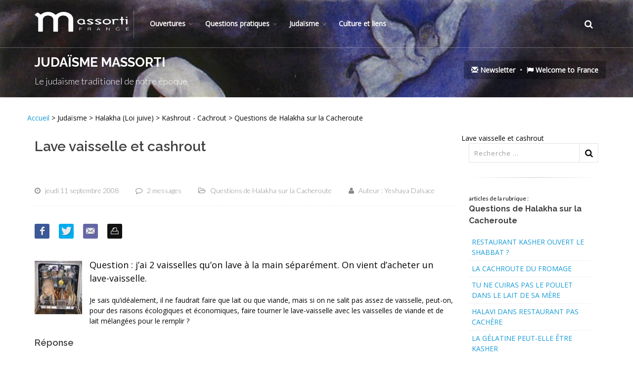

--- FILE ---
content_type: text/html; charset=utf-8
request_url: https://www.massorti.com/Lave-vaisselle-et-cashrout
body_size: 52666
content:
  <!DOCTYPE html>
  <!--[if IE 8]>			<html class="ie ie8"> <![endif]-->
  <!--[if IE 9]>			<html class="ie ie9"> <![endif]-->
  <!--[if gt IE 9]><!-->
  <html class=" js no-touch csstransforms3d csstransitions video gecko mac js">
   
  <!--<![endif]-->

  <head>
    <script type='text/javascript'>
      /*<![CDATA[*/
      (function (H) {
        H.className = H.className.replace(/\bno-js\b/, 'js')
      })(document.documentElement); /*]]>*/
    </script>
    <title>le site du judaïsme Massorti Francophone</title>
    
    <meta name="description" content="Bienvenue sur le site du juda&#239;sme Massorti Francophone (Conservative). Le mouvement Massorti est un des trois grands courants du Juda&#239;sme dans le (&#8230;)" />
    <meta name="keywords" content="massorti,hébreu,Judaisme">
    <meta name="Author" content="laurent Alhadef"> 
    <link rel="canonical" href="https://www.massorti.com/Lave-vaisselle-et-cashrout" />
    <meta http-equiv="Content-Type" content="text/html; charset=utf-8" />
<meta name="viewport" content="width=device-width, initial-scale=1" />



<link rel="alternate" type="application/rss+xml" title="Syndiquer tout le site" href="spip.php?page=backend" />

   


<!--<link rel="stylesheet" href="squelettes-dist/css/reset.css" type="text/css" /> 
<link rel="stylesheet" href="squelettes-dist/css/clear.css" type="text/css" /> 
<link rel="stylesheet" href="squelettes-dist/css/font.css" type="text/css" />
<link rel="stylesheet" href="squelettes-dist/css/links.css" type="text/css" />
<link rel="stylesheet" href="squelettes-dist/css/typo.css" type="text/css" />
<link rel="stylesheet" href="squelettes-dist/css/media.css" type="text/css" />
<link rel="stylesheet" href="squelettes-dist/css/form.css" type="text/css" />

<link rel="stylesheet" href="squelettes-dist/css/layout.css" type="text/css" />

<link rel="stylesheet" href="squelettes-dist/css/spip.css" type="text/css" />-->
<script>
var mediabox_settings={"auto_detect":true,"ns":"box","tt_img":true,"sel_g":"#documents_portfolio a[type='image\/jpeg'],#documents_portfolio a[type='image\/png'],#documents_portfolio a[type='image\/gif']","sel_c":".mediabox","str_ssStart":"Diaporama","str_ssStop":"Arr\u00eater","str_cur":"{current}\/{total}","str_prev":"Pr\u00e9c\u00e9dent","str_next":"Suivant","str_close":"Fermer","str_loading":"Chargement\u2026","str_petc":"Taper \u2019Echap\u2019 pour fermer","str_dialTitDef":"Boite de dialogue","str_dialTitMed":"Affichage d\u2019un media","splash_url":"","lity":{"skin":"_simple-dark","maxWidth":"90%","maxHeight":"90%","minWidth":"400px","minHeight":"","slideshow_speed":"2500","opacite":"0.9","defaultCaptionState":"expanded"}};
</script>
<!-- insert_head_css -->
<link rel="stylesheet" href="plugins-dist/mediabox/lib/lity/lity.css?1757321758" type="text/css" media="all" />
<link rel="stylesheet" href="plugins-dist/mediabox/lity/css/lity.mediabox.css?1757321758" type="text/css" media="all" />
<link rel="stylesheet" href="plugins-dist/mediabox/lity/skins/_simple-dark/lity.css?1757321758" type="text/css" media="all" /><link rel='stylesheet' type='text/css' media='all' href='plugins-dist/porte_plume/css/barre_outils.css?1757321760' />
<link rel='stylesheet' type='text/css' media='all' href='local/cache-css/cssdyn-css_barre_outils_icones_css-27745fda.css?1745854738' />

<!-- Debut CS -->
<link rel="stylesheet" href="local/couteau-suisse/header.css" type="text/css" media="all" />
<!-- Fin CS -->


<link href="plugins/auto/player/v4.1.0/css/player.css?1720191470" rel="stylesheet" />

<!--
<link rel="stylesheet" href="squelettes-dist/css/theme.css" type="text/css" />

-->




<script src="prive/javascript/jquery.js?1757321756" type="text/javascript"></script>

<script src="prive/javascript/jquery.form.js?1757321756" type="text/javascript"></script>

<script src="prive/javascript/jquery.autosave.js?1757321756" type="text/javascript"></script>

<script src="prive/javascript/jquery.placeholder-label.js?1757321756" type="text/javascript"></script>

<script src="prive/javascript/ajaxCallback.js?1757321756" type="text/javascript"></script>

<script src="prive/javascript/js.cookie.js?1757321756" type="text/javascript"></script>
<!-- insert_head -->
<script src="plugins-dist/mediabox/lib/lity/lity.js?1757321758" type="text/javascript"></script>
<script src="plugins-dist/mediabox/lity/js/lity.mediabox.js?1757321758" type="text/javascript"></script>
<script src="plugins-dist/mediabox/javascript/spip.mediabox.js?1757321758" type="text/javascript"></script><script type='text/javascript' src='plugins-dist/porte_plume/javascript/jquery.markitup_pour_spip.js?1757321760'></script>
<script type='text/javascript' src='plugins-dist/porte_plume/javascript/jquery.previsu_spip.js?1757321760'></script>
<script type='text/javascript' src='local/cache-js/jsdyn-javascript_porte_plume_start_js-743424be.js?1745854738'></script>

<!-- Debut CS -->
<script src="local/couteau-suisse/header.js" type="text/javascript"></script>
<!-- Fin CS -->






<meta name="generator" content="SPIP 4.3.9" />


<link rel="icon" type="image/x-icon" href="squelettes/massorti.ico" />
<link rel="shortcut icon" type="image/x-icon" href="squelettes/massorti.ico" />




<!-- Global site tag (gtag.js) - Google Analytics -->
<script async src="https://www.googletagmanager.com/gtag/js?id=UA-4911018-1"></script>
<script>
  window.dataLayer = window.dataLayer || [];
  function gtag(){dataLayer.push(arguments);}
  gtag('js', new Date());

  gtag('config', 'UA-4911018-1');
</script>


<meta name="viewport" content="width=device-width, maximum-scale=1, initial-scale=1, user-scalable=0">
  <link href="https://fonts.googleapis.com/css?family=Open+Sans:300,400%7CRaleway:300,400,500,600,700%7CLato:300,400,400italic,600,700"
    rel="stylesheet" type="text/css" />
    <link href="https://fonts.googleapis.com/css?family=David+Libre" rel="stylesheet">
  <!-- CORE CSS -->
  <link href="assets/plugins/bootstrap/css/bootstrap.min.css" rel="stylesheet" type="text/css" />
  <!-- THEME CSS -->
  <link href="assets/css/essentials.css" rel="stylesheet" type="text/css" />
  <link href="assets/css/layout.css" rel="stylesheet" type="text/css" />
  <!-- PAGE LEVEL SCRIPTS -->
  <link href="assets/css/header-1.css" rel="stylesheet" type="text/css" />
  <link href="assets/css/color_scheme/blue.css" rel="stylesheet" type="text/css" id="color_scheme" />
  <link href="assets/css/thematics-massorti.css" rel="stylesheet" type="text/css" />  
  <link href="assets/css/thematics-massorti.css?v=1768632691" rel="stylesheet" type="text/css" />

     <meta property="og:url" content="https://www.massorti.com/Lave-vaisselle-et-cashrout" />
      <meta property="og:type" content="article" />
      <meta property="og:title" content="Lave vaisselle et cashrout" />
      <meta property="og:description" content="Question : j'ai 2 vaisselles qu'on lave à la main séparément. On vient d'acheter un lave-vaisselle." />
 
       
          <meta property="og:image" content="https://www.massorti.com/IMG/jpg/lave.jpg" />
          
     
  </head>

  <body class="smoothscroll enable-animation" style="padding-top: 0px;">
    <!-- SLIDE TOP -->
    <!-- wrapper -->
    <div id="wrapper">
      <div id="header" class="sticky transparent clearfix">
  <!-- TOP NAV -->
  <header id="topNav">
    <div class="container">
      <!-- Mobile Menu Button -->
      <button class="btn btn-mobile" data-toggle="collapse" data-target=".nav-main-collapse"> <i class="fa fa-bars"></i> </button>
      <!-- BUTTONS -->
      <ul class="pull-right nav nav-pills nav-second-main">
        <!-- SEARCH -->
        <li class="search">
          <a href="javascript:;"> <i class="fa fa-search"></i> </a>
          <div class="search-box">
            <form action="spip.php?page=recherche" method="get">
              <div class="input-group">
                <input name="page" placeholder="Search" class="form-control" value="recherche" type="hidden">
                <input placeholder="Recherche ..." id="recherche" name="recherche" class="serch-input" type="search" accesskey="4" autocapitalize="off"
                  autocorrect="off">
                <span class="input-group-btn">
                  <button class="btn btn-primary" type="submit">Search</button>
                  </span> </div>
            </form>
          </div>
        </li>
        <!-- /SEARCH -->
      </ul>
      <!-- /BUTTONS -->
      <!-- Logo -->
      <a class="logo pull-left" href="http://massorti.com/"> <img src="assets/images/logo_massorti/logo.png" alt=""> </a>
      <div class="navbar-collapse pull-left nav-main-collapse collapse submenu-dark">
        <nav class="nav-main">
          <ul id="topMain" class="nav nav-pills nav-main">
           <li class="dropdown"><!-- MOUVEMENT MASSORTI -->
  <a class="dropdown-toggle" href="#">Ouvertures</a>
  
    <ul class="dropdown-menu">
      
      <li> 
        <strong><a class="dropdown-toggle" href="-Historique-">150 ans d&#8217;Histoire</a></strong>  
        <!---->
        
    <ul class="dropdown-menu">
      
      <li> 
        
        
        
        
        
        
        
        
        
        
        
        
        
        
        
        
        
        
        
        <strong><a  href="-Personalites-du-mouvement-Massorti-">Personalités du mouvement Massorti</a></strong>
         
        <!--
		<ul class="dropdown-menu">
			
			<li><a href="Henrietta-Szold-1860-1945">Henrietta Szold (1860-1945)</a></li>
			
			<li><a href="David-Weiss-Halivni-1928">David Weiss Halivni (1928 - )</a></li>
			
			<li><a href="Yosef-Hayim-Yerushalmi">Yosef Hayim Yerushalmi</a></li>
			
			<li><a href="Jacob-Milgrom-1923-2010">Jacob Milgrom (1923 - 2010)</a></li>
			
			<li><a href="Mordecai-Kaplan-1881-1983">Mordecai Kaplan (1881- 1983)</a></li>
			
			<li><a href="Isaac-Klein-1905-1979">Isaac Klein (1905-1979)</a></li>
			
			<li><a href="Jacob-Neusner">Jacob Neusner</a></li>
			
			<li><a href="Moshe-Greenberg-1928">Moshe Greenberg (1928- 2010)</a></li>
			
			<li><a href="Heinrich-Graetz-1817-1891">Heinrich Graetz (1817 - 1891)</a></li>
			
			<li><a href="David-Golinkin">David Golinkin</a></li>
			
			<li><a href="Louis-Finkelstein-1895-1991">Louis Finkelstein (1895-1991)</a></li>
			
			<li><a href="Louis-Ginzberg-1873-1953">Louis Ginzberg (1873-1953)</a></li>
			
			<li><a href="Zakarias-Frankel-1801-1875">Zakarias Frankel (1801-1875)</a></li>
			
			<li><a href="Chaim-Potok-1929-2002">Chaïm Potok (1929-2002) </a></li>
			
			<li><a href="Abraham-Joshua-Heschel-1907-1972">Abraham Joshua Heschel (1907 - 1972)</a></li>
			
			<li><a href="Alice-Shalvi">Alice Shalvi</a></li>
			
			<li><a href="Saul-Lieberman-1898-1983">Saul Lieberman (1898-1983)</a></li>
			
			<li><a href="Solomon-Schechter-1847-1915">Solomon Schechter 1847-1915</a></li>
			
			<li><a href="Louis-Jacobs-1920-2006">Louis Jacobs (1920-2006)</a></li>
			
		</ul>
		-->
        
      </li>
      
      <li> 
        
        
        
        
        
        
        <strong><a  href="-Les-institutions-">Les institutions </a></strong>
         
        <!--
		<ul class="dropdown-menu">
			
			<li><a href="Le-Beit-Din-massorti-europeen,1374">Le Beit Din massorti européen</a></li>
			
			<li><a href="Masorti-Olami">Masorti Olami</a></li>
			
			<li><a href="World-Council-of-Synagogue">World Council of Synagogue</a></li>
			
			<li><a href="Le-Jewish-Theological-Seminary">Le Jewish Theological Seminary </a></li>
			
			<li><a href="Committee-on-Jewish-Law-and">Committee on Jewish Law and Standards</a></li>
			
			<li><a href="United-Synagogue-of-America">United Synagogue of America</a></li>
			
		</ul>
		-->
        
      </li>
      
      <li> 
        
        
        
        <strong><a  href="-Histoire-du-mouvement-Massorti-">Histoire du mouvement Massorti</a></strong>
         
        <!--
		<ul class="dropdown-menu">
			
			<li><a href="Naissance-des-trois-grands">Naissance des trois grands courants du Judaïsme</a></li>
			
			<li><a href="Les-Responsa-du-Mouvement-Massorti">Les Responsa  du Mouvement Massorti  </a></li>
			
			<li><a href="Judaisme-Conservateur-Massorti">Judaïsme Massorti (Conservateur ou conservative)</a></li>
			
		</ul>
		-->
        
      </li>
      
    </ul>
  
      </li>
      
      <li> 
        <strong><a class="dropdown-toggle" href="-Nos-choix-nos-vues-">Nos choix, nos vues</a></strong>  
        <!---->
        
    <ul class="dropdown-menu">
      
      <li> 
        
        
        
        
        
        
        
        <strong><a  href="-Principes-generaux-du-Judaisme-">Principes généraux du Judaïsme Massorti</a></strong>
         
        <!--
		<ul class="dropdown-menu">
			
			<li><a href="Massorti-la-voie-du-milieu">Massorti, la voie du milieu</a></li>
			
			<li><a href="Massorti-un-judaisme-de-courage">Massorti, un judaïsme de courage</a></li>
			
			<li><a href="Pourquoi-un-site-Massorti">Pourquoi un site Massorti&nbsp;?</a></li>
			
			<li><a href="Definition-du-juif-Massorti">Définition du juif Massorti authentique</a></li>
			
			<li><a href="La-vision-du-mouvement-Massorti"> La vision du mouvement &#171;&nbsp;Massorti&nbsp;&#187; דרכינו</a></li>
			
			<li><a href="Les-sept-piliers-du-Judaisme">Les sept piliers du Judaïsme Massorti</a></li>
			
			<li><a href="Etre-Massorti-C-est-etre-un">Points forts du judaïsme massorti</a></li>
			
		</ul>
		-->
        
      </li>
      
      <li> 
        
        
        
        
        <strong><a  href="-La-question-des-mariages-mixtes-">La question des mariages mixtes </a></strong>
         
        <!--
		<ul class="dropdown-menu">
			
			<li><a href="Pas-de-compromis-avec-les">Pas de compromis avec les commandements</a></li>
			
			<li><a href="Faire-une-distinction-entre-juif">Faire une distinction entre juif et résident juif.</a></li>
			
			<li><a href="Qu-une-main-rejette-mais-que-l">&#171;&nbsp;Qu&#8217;une main rejette, mais que l&#8217;autre soit accueillante.&nbsp;&#187;</a></li>
			
			<li><a href="le-danger-d-assimilation">le danger d&#8217;assimilation spirituelle</a></li>
			
		</ul>
		-->
        
      </li>
      
      <li> 
        <strong><a class="dropdown-toggle" href="-Statut-des-femmes,42-">Statut des femmes</a></strong>  
        <!---->
        
    <ul class="dropdown-menu">
      
      <li> 
        
        
        
        
        
        
        
        <strong><a  href="-Les-abuts-du-machisme-juif-">Les abuts du machisme juif</a></strong>
         
        <!--
		<ul class="dropdown-menu">
			
			<li><a href="Les-femmes-juives-au-pied-du-Mur">Les femmes juives au pied du Mur </a></li>
			
			<li><a href="Effacez-cette-femme-que-je-ne">Effacez cette femme que je ne saurais voir&nbsp;!</a></li>
			
			<li><a href="Il-n-y-a-pas-de-feminisme-juif">Il n’y a pas de féminisme juif orthodoxe</a></li>
			
			<li><a href="Une-femme-attaquee-pour-des">Une femme attaquée pour des marques de tefilines</a></li>
			
			<li><a href="Arrestation-d-une-femme-au-Kotel">Arrestation d&#8217;une femme au Kotel</a></li>
			
			<li><a href="De-la-separation-a-la-segregation">De la séparation à la ségrégation</a></li>
			
			<li><a href="Etre-une-femme-juive-en-France">Être une femme juive en France</a></li>
			
		</ul>
		-->
        
      </li>
      
      <li> 
        
        
        
        
        
        
        
        
        
        <strong><a  href="-Feminisme-Massorti-">Féminisme Massorti</a></strong>
         
        <!--
		<ul class="dropdown-menu">
			
			<li><a href="Colloque-sur-judaisme-et-feminisme">Colloque sur judaïsme et féminisme</a></li>
			
			<li><a href="Feminisme-et-spiritualite">Féminisme et spiritualité</a></li>
			
			<li><a href="Ordination-de-femmes-rabbins">Ordination de femmes rabbins</a></li>
			
			<li><a href="Femmes-rabbins-orthodoxes">Femmes rabbins orthodoxes</a></li>
			
			<li><a href="Par-dela-le-masculin-feminin">Par delà le masculin-féminin</a></li>
			
			<li><a href="Diversite-des-Massorti">Diversité des Massorti </a></li>
			
			<li><a href="Inclure-les-matriarches-dans-la">Inclure les matriarches dans la Amida&nbsp;?</a></li>
			
			<li><a href="Plaidoye-pour-le-Tallit">Plaidoyé pour le Tallit</a></li>
			
			<li><a href="La-place-de-la-femme-dans-le">La place de la femme dans le rituel synagogal</a></li>
			
		</ul>
		-->
        
      </li>
      
      <li> 
        
        
        
        
        
        
        
        
        
        
        <strong><a  href="-Points-de-vue-orthodoxes-">Points de vue orthodoxes</a></strong>
         
        <!--
		<ul class="dropdown-menu">
			
			<li><a href="Les-bus-de-la-pudeur">Les bus de la pudeur</a></li>
			
			<li><a href="Matan-Institut-de-Tora-pour-les">Matan&nbsp;: Institut de Tora pour les femmes</a></li>
			
			<li><a href="Un-chant-nouveau">Un chant nouveau…</a></li>
			
			<li><a href="Joelle-Bernheim">Joëlle Bernheim</a></li>
			
			<li><a href="Rabbin-Nachum-Braverman">Rabbin Nachum Braverman</a></li>
			
			<li><a href="Philippe-Haddad">Philippe Haddad</a></li>
			
			<li><a href="Raphael-Drai">Raphaël Drai</a></li>
			
			<li><a href="Hommage-a-Pnina-Peli">Hommage à Pnina Peli</a></li>
			
			<li><a href="Scandale-au-consistoire-a-propos">Scandale au consistoire à propos des femmes.</a></li>
			
			<li><a href="Une-femme-dirige-une-synagogue">Une femme dirige une synagogue orthodoxe à New York</a></li>
			
		</ul>
		-->
        
      </li>
      
    </ul>
  
      </li>
      
      <li> 
        
        
        
        <strong><a  href="-Halakha-la-loi-juive-">Halakha - la loi juive</a></strong>
         
        <!--
		<ul class="dropdown-menu">
			
			<li><a href="Pourquoi-la-Halakha">Pourquoi la Halakha&nbsp;?</a></li>
			
			<li><a href="Changements-dans-la-Halakha">Changements dans la Halakha</a></li>
			
			<li><a href="Une-approche-Massorti-de-la">Une approche Massorti de la Halakha</a></li>
			
		</ul>
		-->
        
      </li>
      
      <li> 
        
        
        
        <strong><a  href="-Le-sionisme,66-">Le sionisme</a></strong>
         
        <!--
		<ul class="dropdown-menu">
			
			<li><a href="Un-Etat-de-la-Tora">Un Etat de la Tora&nbsp;?</a></li>
			
			<li><a href="Israel-aumonerie-militaire-en">Israël&nbsp;: aumônerie militaire en question </a></li>
			
			<li><a href="Massorti-un-sionisme-pour-demain">Massorti&nbsp;: un sionisme pour demain</a></li>
			
		</ul>
		-->
        
      </li>
      
      <li> 
        
        
        
        
        
        
        
        
        
        
        
        
        
        
        
        
        
        
        
        
        
        
        
        <strong><a  href="-Dialogue-interreligieux-">Dialogue interreligieux</a></strong>
         
        <!--
		<ul class="dropdown-menu">
			
			<li><a href="Le-Messie-peut-attendre">Le Messie peut attendre</a></li>
			
			<li><a href="Mon-voyage-a-Moscou">Mon voyage à Moscou</a></li>
			
			<li><a href="Hierarchiser-les-religions">Hiérarchiser les religions</a></li>
			
			<li><a href="Un-rabbin-et-Jesus">Les Juifs et Jésus</a></li>
			
			<li><a href="Un-rabbin-a-la-cathedrale-Notre">Un rabbin à la cathédrale Notre Dame de Paris</a></li>
			
			<li><a href="Emergence-d-un-Islam-moderne">Emergence d&#8217;un Islam moderne</a></li>
			
			<li><a href="Un-catholique-en-quete-de-racines">Un catholique en quête de racines juives</a></li>
			
			<li><a href="Dialogue-interculturel-en-Israel">Dialogue interculturel en Israël&nbsp;: de la crainte à la joie</a></li>
			
			<li><a href="Entretien-avec-Remi-Brague">Entretien avec Rémi Brague</a></li>
			
			<li><a href="Fitna">Fitna</a></li>
			
			<li><a href="Un-nouveau-Non-possumus-du-pape">Un nouveau &#171;&nbsp;Non possumus&nbsp;&#187; du pape Benoît XVI&nbsp;?</a></li>
			
			<li><a href="hommage-au-Cardinal-Lustiger">hommage au Cardinal Lustiger</a></li>
			
			<li><a href="Paul-de-la-rupture-a-la-greffe">Paul, de la rupture à la greffe</a></li>
			
			<li><a href="Le-shabbat-de-Jesus">Le shabbat de Jésus</a></li>
			
			<li><a href="Juifs-et-chretiens-le-debat">Juifs et chrétiens le débat</a></li>
			
			<li><a href="Revoir-la-liturgie-chretienne">Revoir la liturgie chrétienne orthodoxe&nbsp;?</a></li>
			
			<li><a href="Fraternite-d-Abraham-commemore-son">Fraternité d’Abraham commémore son 40ème anniversaire</a></li>
			
			<li><a href="Le-tikoun-vu-par-un-chretien">Le tikoun vu par un chrétien</a></li>
			
			<li><a href="Initiatives-de-dialogue">Initiatives de dialogue </a></li>
			
			<li><a href="Un-rabbin-Massorti-au-Qatar">Un rabbin Massorti au Qatar</a></li>
			
			<li><a href="Une-table-ronde-sur-le-dialogue">Une table ronde sur le dialogue</a></li>
			
			<li><a href="Tenebres-et-lumiere">Ténèbres et lumière </a></li>
			
			<li><a href="La-specificite-du-dialogue-judeo">La spécificité du dialogue judéo-chrétien dans le dialogue interreligieux</a></li>
			
		</ul>
		-->
        
      </li>
      
      <li> 
        
        
        
        
        
        <strong><a  href="-Homosexualite-et-judaisme-">Homosexualité et judaïsme</a></strong>
         
        <!--
		<ul class="dropdown-menu">
			
			<li><a href="Mariage-homosexuel-religieux">Cérémonie religieuse pour couple homosexuel</a></li>
			
			<li><a href="Question-intime">Question intime</a></li>
			
			<li><a href="Homosexualite-Changement-de-cap">Homosexualité&nbsp;: Changement de cap chez certains orthodoxes</a></li>
			
			<li><a href="Homos-et-orthodoxes">Homosexuels et juifs orthodoxes</a></li>
			
			<li><a href="Homophobie-sanglante-a-Tel-Aviv">Homophobie sanglante à Tel Aviv...</a></li>
			
		</ul>
		-->
        
      </li>
      
      <li> 
        
        
        
        
        
        
        
        
        <strong><a  href="-Massorti-face-a-l-horthodoxie-">Massorti face à l&#8217;horthodoxie</a></strong>
         
        <!--
		<ul class="dropdown-menu">
			
			<li><a href="Interet-de-la-diversite-de">Intérêt de la diversité de courants dans le judaïsme</a></li>
			
			<li><a href="Massorti-et-orthodoxie-liberale">Massorti et orthodoxie libérale</a></li>
			
			<li><a href="Le-Rav-Hayim-Amsalem">Le Rabbin Hayim Amsalem</a></li>
			
			<li><a href="debat-orthodoxe-massorti">débat orthodoxe - massorti</a></li>
			
			<li><a href="Sauver-l-unite-du-peuple-juif-par">Sauver l’unité du peuple juif par le respect et le dialogue</a></li>
			
			<li><a href="Orthodoxie-juive-moderne-en">Orthodoxie juive moderne en perdition&nbsp;?</a></li>
			
			<li><a href="Polemique-orthodoxes-massorti-via">Polémique orthodoxes fondamentalistes contre massorti </a></li>
			
			<li><a href="Les-rabbins-orthodoxes-sont-ils">Les rabbins orthodoxes sont-ils les seuls garants de l’avenir du peuple juif&nbsp;?</a></li>
			
		</ul>
		-->
        
      </li>
      
    </ul>
  
      </li>
      
      <li> 
        
        
        
        
        
        
        
        
        
        
        
        
        <strong><a  href="-Massorti-en-france-">Massorti en france</a></strong>
         
        <!--
		<ul class="dropdown-menu">
			
			<li><a href="Massorti-France-sur-YouTube">Judaïsme sur YouTube</a></li>
			
			<li><a href="Etude-juive-par-internet">Etude juive par internet</a></li>
			
			<li><a href="Seminaire-2017-d-etude-juive-en-region-parisienne">Séminaire annuel d’étude juive du 23 juin au 29 juillet 2025</a></li>
			
			<li><a href="Neve-Shalom-Communaute-Massorti">Massorti des Yvelines - Neve Shalom </a></li>
			
			<li><a href="DorVador-dans-les-medias">Créer une synagogue massorti</a></li>
			
			<li><a href="Un-Beit-Din-Massorti-europeen">Beit Din Massorti européen</a></li>
			
			<li><a href="Presentation-Adath-Shalom-Paris">Massorti à Paris Ouest 15e - Adath Shalom </a></li>
			
			<li><a href="DorVador-http-dorvador-org">Massorti à Paris Est 20e - DorVador</a></li>
			
			<li><a href="Presentation-Judaica-a-Marseille">Massorti Marseille - Judaïca</a></li>
			
			<li><a href="Presentation-Maayane-Or-a-Nice"> Massorti à Nice - Maayane Or</a></li>
			
			<li><a href="Presentation-ecole-juive-l-EJM">L&#8217;école juive moderne&nbsp;: l&#8217; EJM</a></li>
			
			<li><a href="Massorti-Aix-en-Provence">Massorti Aix en Provence</a></li>
			
		</ul>
		-->
        
      </li>
      
      <li> 
        <strong><a class="dropdown-toggle" href="-Notre-actualite-">Notre actualité</a></strong>  
        <!---->
        
    <ul class="dropdown-menu">
      
      <li> 
        
        
        
        
        
        
        <strong><a  href="-En-France-">En France</a></strong>
         
        <!--
		<ul class="dropdown-menu">
			
			<li><a href="Massorti-sur-les-ondes">Rabbins sur les ondes</a></li>
			
			<li><a href="Etude-juive-par-internet-1303">Etude juive par internet</a></li>
			
			<li><a href="Convention-Nationale-du-CRIF-2011">Convention Nationale du CRIF 2011</a></li>
			
			<li><a href="Hommage-a-la-liturgie-de-Gibraltar">Hommage à la liturgie de Gibraltar</a></li>
			
			<li><a href="Le-prix-de-la-Fondation-du">Catherine Chalier à l&#8217;honneur</a></li>
			
			<li><a href="Publications-du-Mouvement-Massorti">Publications du Mouvement Massorti francophone</a></li>
			
		</ul>
		-->
        
      </li>
      
      <li> 
        
        
        
        
        
        
        
        
        
        
        
        
        
        
        
        
        
        <strong><a  href="-En-Israel-">En Israël</a></strong>
         
        <!--
		<ul class="dropdown-menu">
			
			<li><a href="Qui-est-Juif-Ou-plutot-quid-du-judaisme">Qui est Juif&nbsp;? Ou plutôt&nbsp;: quid du judaïsme&nbsp;?</a></li>
			
			<li><a href="Le-directeur-du-mouvement-massorti-israelien-menace-de-mort">Le directeur du mouvement massorti israélien menacé de mort</a></li>
			
			<li><a href="Ou-va-la-democratie-israelienne">Le rabbin arrêté nommé adjoint au maire de Haïfa</a></li>
			
			<li><a href="Yair-Lapid-et-le-mouvement">Yair Lapid proche du mouvement Massorti</a></li>
			
			<li><a href="Israel-moins-de-discrimination">Israël moins de discrimination religieuse</a></li>
			
			<li><a href="Une-delegation-chinoise-a">Une délégation chinoise à Jérusalem</a></li>
			
			<li><a href="Imbroglio-autour-des-conversions">Imbroglio autour des conversions en Israël </a></li>
			
			<li><a href="Israel-Non-a-la-coercition">Israël&nbsp;: Non à la coercition religieuse</a></li>
			
			<li><a href="Victoire-juridique-pour-le">Victoire juridique pour le judaïsme</a></li>
			
			<li><a href="Enseigner-le-judaisme-en-Israel">Enseigner le judaïsme en Israël</a></li>
			
			<li><a href="Le-Centre-de-Recherche-sur-la">Le Centre de Recherche sur la Femme dans la Loi Juive</a></li>
			
			<li><a href="Un-trio-Orthodoxe-Massorti-Liberal">Un trio Orthodoxe-Massorti-Libéral pour &#171;&nbsp;guérir le monde&nbsp;&#187;</a></li>
			
			<li><a href="Une-eleve-pas-comme-les-autres">Une élève pas comme les autres</a></li>
			
			<li><a href="Accompagnement-des-enfants">Accompagnement des enfants handicapés</a></li>
			
			<li><a href="Le-reseau-scolaire-Massorti-en">Le réseau scolaire Massorti en Israël</a></li>
			
			<li><a href="La-fin-d-une-ere-de-discrimination">"La fin d&#8217;une ère de discrimination"</a></li>
			
			<li><a href="Declaration-du-Premier-Ministre-d">Déclaration du Premier Ministre d&#8217;Israël sur le Mouvement Massorti</a></li>
			
		</ul>
		-->
        
      </li>
      
      <li> 
        
        
        
        
        
        
        
        
        <strong><a  href="-Dans-le-monde-">Dans le monde</a></strong>
         
        <!--
		<ul class="dropdown-menu">
			
			<li><a href="L-avenir-du-mouvement-Massorti-en">L’avenir du mouvement Massorti en Europe</a></li>
			
			<li><a href="Massorti-en-Ukraine">Situation en Ukraine </a></li>
			
			<li><a href="Enfant-de-convertie-en-ecole-juive">Enfant de convertie en école juive</a></li>
			
			<li><a href="Un-rabbin-souhaite-aider-les">Un rabbin souhaite aider les Conversos</a></li>
			
			<li><a href="Abayudaya-les-juifs-d-Ouganda">Abayudaya, les juifs d&#8217;Ouganda</a></li>
			
			<li><a href="Un-groupe-de-crypto-juifs">Un groupe de crypto juifs reviennent au Judaïsme</a></li>
			
			<li><a href="Unaffiliated-Jews-are-a-lost-cause">&#8217;Unaffiliated Jews are a lost cause&#8217;</a></li>
			
			<li><a href="Petite-bibliographie-massorti">Petite bibliographie massorti </a></li>
			
		</ul>
		-->
        
      </li>
      
      <li> 
        
        <strong><a  href="-En-archive,196-">En archive</a></strong>
         
        <!--
		<ul class="dropdown-menu">
			
			<li><a href="Inauguration-Maayane-Or">Inauguration Maayane Or</a></li>
			
		</ul>
		-->
        
      </li>
      
    </ul>
  
      </li>
      
      <li> 
        <strong><a class="dropdown-toggle" href="-Le-billet-du-moment-">Le billet du moment</a></strong>  
        <!---->
        
    <ul class="dropdown-menu">
      
      <li> 
        
        
        
        
        
        
        
        
        
        
        
        
        
        <strong><a  href="-Dans-l-actualite-">Dans l&#8217;actualité</a></strong>
         
        <!--
		<ul class="dropdown-menu">
			
			<li><a href="Comprendre-l-election-de-Trump">Comprendre l’élection de Trump</a></li>
			
			<li><a href="Puisse-Israel-rester-Israel">Puisse Israël rester Israël&nbsp;! </a></li>
			
			<li><a href="Attentat-de-Nice">Attentat de Nice</a></li>
			
			<li><a href="Le-virus-de-l-irrationalite-religieuse">Le virus de l&#8217;irrationalité religieuse</a></li>
			
			<li><a href="Quelques-reflexions-sur-Pittsburg">Quelques réflexions sur Pittsburg</a></li>
			
			<li><a href="Hommage-a-deux-rabbins-decedes">Hommage à deux rabbins décédés</a></li>
			
			<li><a href="A-propos-de-la-desinformation-orthodoxe-sur-les-autres-courants-du-judaisme">A propos de la désinformation orthodoxe sur les autres courants du judaïsme</a></li>
			
			<li><a href="Sexisme-judaisme-a-la-derive">Sexisme&nbsp;: judaïsme à la dérive</a></li>
			
			<li><a href="Ou-sont-donc-passes-les-vrais">Où sont donc passés les vrais Hassidim&nbsp;?</a></li>
			
			<li><a href="Liberons-le-Kotel-une-seconde-fois">Le Kotel comme symbole de crise au sein du Judaïsme</a></li>
			
			<li><a href="L-alya-des-Orthodoxes-Americains">L’alya des Orthodoxes Américains</a></li>
			
			<li><a href="Massorti-com-a-besoin-de">Massorti.com a besoin de traducteurs</a></li>
			
			<li><a href="Si-Rosa-Parks-avait-ete-juive">Si Rosa Parks avait été juive&nbsp;?</a></li>
			
		</ul>
		-->
        
      </li>
      
      <li> 
        
        
        
        
        
        
        
        
        
        
        
        
        
        <strong><a  href="-Prises-de-positions-">Prises de positions</a></strong>
         
        <!--
		<ul class="dropdown-menu">
			
			<li><a href="Reforme-judiciaire-en-Israel">Réforme judiciaire en Israël</a></li>
			
			<li><a href="Israel-Gaza-pour-un-examen-de-conscience">Israël/Gaza&nbsp;: pour un examen de conscience</a></li>
			
			<li><a href="Une-tribune-indecente">Une tribune indécente</a></li>
			
			<li><a href="Le-patrimoine-juif-de-Cavaillon">Le patrimoine juif de Cavaillon est menacé.</a></li>
			
			<li><a href="Nouvel-article,1281">Perspectives d&#8217;avenir pour le judaïsme européen</a></li>
			
			<li><a href="I-am-not-alone">I am not alone</a></li>
			
			<li><a href="Un-Judaisme-ouvert-sur-les-autres">Un Judaïsme ouvert sur les autres</a></li>
			
			<li><a href="Gros-budgets-et-monopole">Gros budgets et monopole...</a></li>
			
			<li><a href="Notre-sionisme">Notre sionisme</a></li>
			
			<li><a href="Rivon-Krygier-Nous-voulons">Rivon Krygier&nbsp;: Nous voulons exporter le message de paix </a></li>
			
			<li><a href="Envoyer-un-fax-au-Kotel">Envoyer un fax au Kotel&nbsp;?</a></li>
			
			<li><a href="Violence-et-religion">Violence et religion</a></li>
			
			<li><a href="Les-enfants-du-Moloch-ou-les">Les enfants du Moloch ou les otages de l’intégrisme.</a></li>
			
		</ul>
		-->
        
      </li>
      
      <li> 
        
        
        
        
        
        
        
        
        
        
        
        
        
        
        
        
        
        
        
        
        
        <strong><a  href="-En-archive-">En archive</a></strong>
         
        <!--
		<ul class="dropdown-menu">
			
			<li><a href="Dracha-de-Kippour-5767">Dracha de Kippour 5767</a></li>
			
			<li><a href="Massorti-France-s-indigne-des-propos-du-rabbin-Amar">Massorti France s&#8217;indigne des propos du rabbin Amar.</a></li>
			
			<li><a href="Le-double-rempart-de-la-laicite">Le double rempart de la laïcité devant les pratiques religieuses</a></li>
			
			<li><a href="La-loi-sur-le-mariage-homosexuel">La loi sur le mariage homosexuel et le judaïsme</a></li>
			
			<li><a href="Marine-Le-Pen-le-voile-la-kippa-et">Marine Le Pen, le voile, la kippa et le crucifix</a></li>
			
			<li><a href="Kippour-jour-ferie">Kippour jour férié&nbsp;?</a></li>
			
			<li><a href="Indignons-nous">Ne nous indignons plus... </a></li>
			
			<li><a href="Attentats-de-Bombay">Attentats de Bombay</a></li>
			
			<li><a href="Un-abus-de-terminologie">Un abus de terminologie</a></li>
			
			<li><a href="Attentat-contre-Zeev-Sternhell">Attentat contre Zeev Sternhell </a></li>
			
			<li><a href="A-l-intention-de-la-redaction-du">A l&#8217;intention de la rédaction du journal Le Monde.</a></li>
			
			<li><a href="Le-Darfour-non-au-silence">Le Darfour non au silence&nbsp;!</a></li>
			
			<li><a href="La-derision-pour-la-paix-sociale">La dérision pour la paix sociale, Charlie Hebdo aura-t-il une part au monde futur&nbsp;?</a></li>
			
			<li><a href="Rencontre-au-Consistoire-de-Paris">Rencontre au Consistoire de Paris</a></li>
			
			<li><a href="Et-maintenant-A-propos-des">Et maintenant&nbsp;? A propos des événements de l’été 2006... </a></li>
			
			<li><a href="Hommage-au-Grand-Rabbin-Max">Hommage au Grand Rabbin Max Warschawski</a></li>
			
			<li><a href="Guerre-et-paix-autour-du-Lieu">Guerre et paix autour du Lieu</a></li>
			
			<li><a href="Conflit-au-Liban-et-medias">Conflit au Liban et médias français</a></li>
			
			<li><a href="Antisemitisme-contemporain">Antisémitisme contemporain</a></li>
			
			<li><a href="Les-Juifs-bornes-et-fanatiques-me">Les Juifs bornés et fanatiques me font mal au Judaïsme.</a></li>
			
			<li><a href="Faut-il-avoir-peur-de-mourir-de">Faut-il avoir peur de mourir de rire&nbsp;?</a></li>
			
		</ul>
		-->
        
      </li>
      
    </ul>
  
      </li>
      
      <li> 
        
        
        
        
        
        
        
        
        
        
        
        
        
        
        
        
        
        
        
        
        
        
        
        
        <strong><a  href="-Vos-questions-">Vos questions </a></strong>
         
        <!--
		<ul class="dropdown-menu">
			
			<li><a href="Pourquoi-ne-faites-vous-pas-partie">Pourquoi ne faites-vous pas partie du Consistoire&nbsp;?</a></li>
			
			<li><a href="Massorti-et-liberaux">Massorti et libéraux&nbsp;?</a></li>
			
			<li><a href="Vos-conversions-sont-elles">Vos conversions sont elles reconnues par le consistoire&nbsp;? ou en Israël&nbsp;?</a></li>
			
			<li><a href="Avez-vous-un-Beth-Din-particulier">Avez-vous un Beth Din particulier&nbsp;?</a></li>
			
			<li><a href="On-m-a-dit-que-vous-prenez-la">On m&#8217;a dit que vous prenez la voiture le shabbat. Est-ce vrai&nbsp;?</a></li>
			
			<li><a href="Une-communaute-Massorti-est-elle">Une communauté Massorti est-elle obligatoirement égalitaire&nbsp;?</a></li>
			
			<li><a href="Poser-une-question">Poser une question sur le judaïsme</a></li>
			
			<li><a href="Massorti-et-hassidisme">Massorti et hassidisme</a></li>
			
			<li><a href="Pas-de-Ketouba">Pas de Ketouba&nbsp;!</a></li>
			
			<li><a href="Non-juifs-ou-juifs-athees-a-la">Non juifs ou juifs athées à la synagogue</a></li>
			
			<li><a href="Massorti-des-juifs-vraiment">Massorti, des juifs vraiment bizarres&nbsp;?</a></li>
			
			<li><a href="Histoire-d-amour-avec-un-non-juif">Histoire d’amour avec un non juif</a></li>
			
			<li><a href="Peut-on-assister-a-un-office-dans">Peut-on assister à un office dans une synagogue Massorti&nbsp;?</a></li>
			
			<li><a href="Mariage-un-peu-mixte-un-peu-juif">Mariage un peu mixte - un peu juif</a></li>
			
			<li><a href="Mariage-Cohen-et-juive-divorcee">Mariage Cohen et juive divorcée</a></li>
			
			<li><a href="Serrer-la-main-ou-faire-la-bise">Serrer la main ou faire la bise&nbsp;?</a></li>
			
			<li><a href="Retour-au-Judaisme">Retour au Judaïsme</a></li>
			
			<li><a href="Conversion-et-adoption">Conversion et adoption</a></li>
			
			<li><a href="Mariage-Cohen-et-convertie">Mariage Cohen et convertie</a></li>
			
			<li><a href="Film-et-micro-Shabbat">Film et micro Shabbat</a></li>
			
			<li><a href="Les-Juifs-et-Jesus">Les Juifs et Jésus</a></li>
			
			<li><a href="Mythe-et-Histoire">Mythe et Histoire</a></li>
			
			<li><a href="Le-respect-du-shabbat-en-hiver">Le respect du shabbat en hiver</a></li>
			
			<li><a href="Qui-suis-je">Qui suis-je&nbsp;?</a></li>
			
		</ul>
		-->
        
      </li>
      
      <li> 
        
        
        
        
        
        
        
        
        
        
        
        
        
        
        
        
        <strong><a  href="-Publications-Massorti-en-francais-">Publications Massorti en français</a></strong>
         
        <!--
		<ul class="dropdown-menu">
			
			<li><a href="La-Haggada-aux-quatre-visages">La Haggada aux quatre visages</a></li>
			
			<li><a href="La-revue-Mikhtav-Hadash">La revue Mikhtav Hadash</a></li>
			
			<li><a href="Siddour-de-semaine">Siddour de semaine </a></li>
			
			<li><a href="La-religion-sans-deraison">La religion sans déraison</a></li>
			
			<li><a href="Dieu-au-coeur">Dieu au coeur </a></li>
			
			<li><a href="La-Banalite-du-bien-et-du-mal">La Banalité du bien et du mal</a></li>
			
			<li><a href="La-sagesse-dansante-de-Rabbi">La sagesse dansante de Rabbi Nahman</a></li>
			
			<li><a href="Epitre-de-la-vie,1190">Épître de la vie</a></li>
			
			<li><a href="Une-histoire-du-peuple-juif,1189">Une histoire du peuple juif </a></li>
			
			<li><a href="Les-legendes-des-Juifs,1188">Les légendes des Juifs</a></li>
			
			<li><a href="A-la-limite-de-Dieu,1187">A la limite de Dieu</a></li>
			
			<li><a href="Dieu-en-quete-de-l-homme,1186">Dieu en quête de l’homme </a></li>
			
			<li><a href="La-loi-juive-a-l-aube-du-XXIe">La loi juive à l’aube du XXIe siècle</a></li>
			
			<li><a href="Nouvel-article">Mahzor de Roch Hachana &amp; Kippour</a></li>
			
			<li><a href="Siddour-Massorti-de-Shabbat-et">Siddour Massorti de Shabbat et fêtes</a></li>
			
			<li><a href="Be-kol-Zimra-Recueil-de-chants">Be-kol Zimra - Recueil de chants du Chabbat</a></li>
			
		</ul>
		-->
        
      </li>
      
      <li> 
        
        
        
        
        
        
        
        
        
        
        
        
        
        
        
        
        
        <strong><a  href="-Temoignages-">Témoignages</a></strong>
         
        <!--
		<ul class="dropdown-menu">
			
			<li><a href="Pourquoi-suis-je-devenu-rabbin">Pourquoi suis-je devenu rabbin Massorti&nbsp;?</a></li>
			
			<li><a href="Pourquoi-et-Comment-de-la-Halakha">Pourquoi et Comment de la Halakha Massorti</a></li>
			
			<li><a href="Les-positions-de-notre-judaisme">Le judaïsme massorti</a></li>
			
			<li><a href="Dia-s-porama-de-Jerusalem">Dia(s)porama de Jérusalem</a></li>
			
			<li><a href="Indesirable-parmi-les-miens">Indésirable parmi les miens.</a></li>
			
			<li><a href="Pourquoi-j-ai-fait-mon-Alya">Pourquoi j’ai fait mon Alya</a></li>
			
			<li><a href="Kasher-or-not-kasher">Kasher or not kasher&nbsp;?</a></li>
			
			<li><a href="Hommage-au-Rabbin-Leon-Ashkenazi">Hommage au Rabbin Léon Ashkénazi</a></li>
			
			<li><a href="Louis-Jacobs-par-le-Rabbin-Jeremy">Louis Jacobs par le Rabbin Jeremy Rosen</a></li>
			
			<li><a href="Trois-raisons-d-etre-Massorti">Trois raisons d’être Massorti</a></li>
			
			<li><a href="Qu-est-ce-que-le-judaisme-Massorti">Qu’est-ce que le judaïsme Massorti&nbsp;? </a></li>
			
			<li><a href="Chroniques-de-Jerusalem">Chroniques de Jérusalem</a></li>
			
			<li><a href="Michel-Taubmann-journaliste">Michel Taubmann journaliste</a></li>
			
			<li><a href="Visiteur-a-Adath-Shalom">Visiteur à Adath Shalom</a></li>
			
			<li><a href="Le-rabbin-Yeshaya-Dalsace-se-livre">Le rabbin Yeshaya Dalsace se livre sur RCJ</a></li>
			
			<li><a href="Le-Dieu-auquel-je-crois">Le Dieu auquel je crois</a></li>
			
			<li><a href="Ma-soeur-tu-m-as-pris-la-kippa">Ma sœur tu m&#8217;as pris la kippa&nbsp;!</a></li>
			
		</ul>
		-->
        
      </li>
      
      <li> 
        
        
        
        
        <strong><a  href="-Massorti-dans-le-monde-">Dans le monde</a></strong>
         
        <!--
		<ul class="dropdown-menu">
			
			<li><a href="Trouver-une-synagogue-dans-le">Trouver une synagogue dans le monde</a></li>
			
			<li><a href="Marom-Europe">Marom Europe</a></li>
			
			<li><a href="Le-Kotel-Massorti">Le Kotel Massorti</a></li>
			
			<li><a href="Le-reseau-scolaire-Tali-en-Israel">Le réseau scolaire Tali en Israël</a></li>
			
		</ul>
		-->
        
      </li>
      
    </ul>
  
  
<li class="dropdown"><!-- MOUVEMENT MASSORTI -->
  <a class="dropdown-toggle" href="#">Questions pratiques</a>
  
    <ul class="dropdown-menu">
      
      <li> 
        
        
        
        
        
        
        
        
        
        
        
        
        <strong><a  href="-Mariage-">Mariage</a></strong>
         
        <!--
		<ul class="dropdown-menu">
			
			<li><a href="Quelle-cacherout-pour-le-banquet">Quelle cacherout pour le banquet de noce&nbsp;?</a></li>
			
			<li><a href="Preparation-au-mariage">Préparation au mariage</a></li>
			
			<li><a href="Si-le-Hatan-n-est-pas-circoncis">Mariage sans circoncision</a></li>
			
			<li><a href="Choix-de-la-date-et-de-lieu-du">Choix de la date et du lieu d&#8217;un mariage juif</a></li>
			
			<li><a href="Mariage-Cohen-et-divorcee">Mariage Cohen et divorcée</a></li>
			
			<li><a href="Musique-de-mariage">Musique de mariage</a></li>
			
			<li><a href="Avec-quel-rabbin-se-marier">Avec quel rabbin se marier&nbsp;?</a></li>
			
			<li><a href="Mariages-mixtes">Mariages mixtes </a></li>
			
			<li><a href="purete-conjugale">Pureté conjugale - La Nida</a></li>
			
			<li><a href="La-place-du-rabbin-dans-le-mariage">La place du rabbin dans le mariage juif&nbsp;? </a></li>
			
			<li><a href="Les-etapes-d-un-mariage-juif">Les étapes d&#8217;un mariage juif</a></li>
			
			<li><a href="Celebrer-un-mariage-mixte">Célébrer un mariage mixte&nbsp;?</a></li>
			
		</ul>
		-->
        
      </li>
      
      <li> 
        
        
        
        
        
        
        
        <strong><a  href="-Circoncision-Nomination-">Circoncision / Nomination</a></strong>
         
        <!--
		<ul class="dropdown-menu">
			
			<li><a href="Pidyon-haben-rachat-du-premier-ne">Pidyon haben rachat du premier né</a></li>
			
			<li><a href="Vive-la-circoncision">Polémique contre la circoncision</a></li>
			
			<li><a href="Adoption-et-judaisme">Adoption et judaïsme</a></li>
			
			<li><a href="La-nomination-d-une-fille">La nomination d’une fille</a></li>
			
			<li><a href="Circoncision-quand-seul-le-pere">Circoncision quand seul le père est juif</a></li>
			
			<li><a href="Sida-et-circoncision">Sida et circoncision</a></li>
			
			<li><a href="Naissance">Naissance</a></li>
			
		</ul>
		-->
        
      </li>
      
      <li> 
        
        
        
        
        
        
        <strong><a  href="-Education-juive-">Education juive</a></strong>
         
        <!--
		<ul class="dropdown-menu">
			
			<li><a href="Pour-les-tout-petits">Pour les tout petits</a></li>
			
			<li><a href="Enseigner-l-ouverture-aux-enfants">Enseigner l&#8217;ouverture aux enfants juifs</a></li>
			
			<li><a href="Travailler-la-liturgie-juive">Travailler la liturgie juive</a></li>
			
			<li><a href="A-connaitre">A connaitre</a></li>
			
			<li><a href="Colonies-de-vacances-juives">Colonies de vacances juives</a></li>
			
			<li><a href="Enseignement-de-l-histoire-dans">Enseignement de l’histoire dans les écoles juives </a></li>
			
		</ul>
		-->
        
      </li>
      
      <li> 
        <strong><a class="dropdown-toggle" href="-Bar-Bat-mitzvah-">Bar / Bat-mitzvah</a></strong>  
        <!---->
        
    <ul class="dropdown-menu">
      
      <li> 
        
        
        
        
        
        
        
        
        <strong><a  href="-Materiel-pedagogique-">Matériel pédagogique</a></strong>
         
        <!--
		<ul class="dropdown-menu">
			
			<li><a href="Cours-Talmud-Tora">Cours Talmud Tora</a></li>
			
			<li><a href="Travailler-la-cantilation">Travailler la cantilation de la Tora</a></li>
			
			<li><a href="Livres-juifs-pour-enfants">Livres juifs pour enfants</a></li>
			
			<li><a href="Celebrons-les-fetes-juives">Célébrons les fêtes juives</a></li>
			
			<li><a href="Manuel-Comprendre-la-Torah">Manuel&nbsp;: Comprendre la Torah</a></li>
			
			<li><a href="Comprendre-les-prophetes">Comprendre les prophètes</a></li>
			
			<li><a href="Tefilati-Apprendre-la-liturgie">Manuel Tefilati&nbsp;: Apprendre la liturgie juive</a></li>
			
			<li><a href="Apprentissage-de-l-hebreu">Apprentissage de l&#8217;hébreu</a></li>
			
		</ul>
		-->
        
      </li>
      
      <li> 
        
        
        <strong><a  href="-A-savoir-">A savoir</a></strong>
         
        <!--
		<ul class="dropdown-menu">
			
			<li><a href="Talmud-Tora-Massorti">Talmud Tora Massorti</a></li>
			
			<li><a href="Chers-parents-du-Talmud-Tora">Chers parents du Talmud Tora</a></li>
			
		</ul>
		-->
        
      </li>
      
      <li> 
        
        
        
        
        <strong><a  href="-Questions-courantes-">Questions courantes</a></strong>
         
        <!--
		<ul class="dropdown-menu">
			
			<li><a href="Quel-est-le-texte-de-ma-Parasha">Quel est le texte de ma Parasha&nbsp;?</a></li>
			
			<li><a href="Bar-Bat-mitsva-tardive">Bar / Bat mitsva tardive</a></li>
			
			<li><a href="Un-e-handicape-e-mental-e-peut-il">Un(e) handicapé(e) mental(e) peut-il/elle accomplir sa Bar/Bat Mitsva&nbsp;?</a></li>
			
			<li><a href="Accueil-des-enfants-de-mariages">Accueil des enfants de mariages mixtes au sein du Talmud Tora.</a></li>
			
		</ul>
		-->
        
      </li>
      
    </ul>
  
      </li>
      
      <li> 
        
        
        
        
        
        
        
        
        
        
        <strong><a  href="-Deces-">Deuil et judaïsme</a></strong>
         
        <!--
		<ul class="dropdown-menu">
			
			<li><a href="Les-coutumes-juives-de-deuil">Les coutumes juives de deuil </a></li>
			
			<li><a href="Le-Rituel-de-la-Tohara-la-toilette">Le Rituel de la Tohara&nbsp;: la toilette mortuaire </a></li>
			
			<li><a href="Euthanasie">Euthanasie&nbsp;?</a></li>
			
			<li><a href="Cremation-et-Judaisme">Crémation et Judaïsme&nbsp;?</a></li>
			
			<li><a href="Suicide">Suicide et judaïsme</a></li>
			
			<li><a href="Les-femmes-peuvent-elles-reciter">Les femmes peuvent-elles réciter le Kaddich des endeuillés&nbsp;? </a></li>
			
			<li><a href="Monopole-consistorial-sur-les">Monopole consistorial sur les funérailles&nbsp;?</a></li>
			
			<li><a href="Un-ouvrage-sur-le-deuil-dans-le">Un ouvrage sur le deuil dans le Judaïsme</a></li>
			
			<li><a href="Mourir-coute-trop-cher">Mourir coûte trop cher</a></li>
			
			<li><a href="Association-Francaise-d">Association Française d&#8217;Information Funéraire</a></li>
			
		</ul>
		-->
        
      </li>
      
      <li> 
        
        
        
        
        
        <strong><a  href="-Divorce-">Divorce juif</a></strong>
         
        <!--
		<ul class="dropdown-menu">
			
			<li><a href="Partage-des-biens-dans-un-divorce-israelien">Partage des biens dans un divorce israélien</a></li>
			
			<li><a href="Des-solutions-au-probleme-des">Des solutions au problème des femmes Agounot</a></li>
			
			<li><a href="Divorce-juif-mode-d-emploi">Divorce juif mode d&#8217;emploi</a></li>
			
			<li><a href="Quelle-est-la-position-du-judaisme">Quelle est la position du judaïsme massorti sur le divorce&nbsp;?</a></li>
			
			<li><a href="Vers-un-get-plus-intelligent">Vers un &#171;&nbsp;get&nbsp;&#187; plus intelligent&nbsp;?</a></li>
			
		</ul>
		-->
        
      </li>
      
      <li> 
        
        <strong><a  href="-Conversion-au-judaisme-">Conversion au judaïsme</a></strong>
         
        <!--
		<ul class="dropdown-menu">
			
			<li><a href="Decouvrir-le-Judaisme">Découvrir le Judaïsme</a></li>
			
		</ul>
		-->
        
    <ul class="dropdown-menu">
      
      <li> 
        
        
        
        
        
        
        
        
        <strong><a  href="-Se-convertir-au-Judaisme-">Se convertir au Judaïsme</a></strong>
         
        <!--
		<ul class="dropdown-menu">
			
			<li><a href="La-conversion-au-judaisme">La conversion au judaïsme.</a></li>
			
			<li><a href="Les-demarches-de-la-conversion">Les démarches de la conversion au judaïsme</a></li>
			
			<li><a href="Le-Beit-Din-Massorti-europeen">Le Beit Din pour les conversions au judaïsme</a></li>
			
			<li><a href="Questions-courantes-de-candidats-a">Questions courantes de candidats à la conversion</a></li>
			
			<li><a href="Quelle-coutume-pour-le-converti">Quelle coutume pour le converti&nbsp;?</a></li>
			
			<li><a href="La-conversion-selon-la-Halakha">La conversion selon la Halakha</a></li>
			
			<li><a href="Qui-est-juif">Qui est juif&nbsp;?</a></li>
			
			<li><a href="Adoption-en-milieu-juif">Adoption en milieu juif  </a></li>
			
		</ul>
		-->
        
      </li>
      
      <li> 
        
        
        
        
        
        
        
        
        <strong><a  href="-Polemiques-sur-la-conversion-">Polémiques sur la conversion</a></strong>
         
        <!--
		<ul class="dropdown-menu">
			
			<li><a href="Le-mouvement-Massorti-et-les">Le mouvement Massorti et les conversions libérales</a></li>
			
			<li><a href="Le-rabbinat-orthodoxe-israelien">Le rabbinat orthodoxe israélien freine du pied</a></li>
			
			<li><a href="Conversions-le-Rabbinat-israelien">Conversions le Rabbinat israélien s’aligne sur les Haredim</a></li>
			
			<li><a href="Annulation-de-conversions-en">Annulation de conversions orthodoxes en Israël</a></li>
			
			<li><a href="Vent-de-fronde-dans-le-rabbinat">Vent de fronde dans le rabbinat israélien</a></li>
			
			<li><a href="Analyse-sociologique-du-phenomene">Analyse sociologique du phénomène de la conversion au judaïsme</a></li>
			
			<li><a href="Israel-fin-d-un-monopole-religieux">Israël  fin d&#8217;un monopole religieux&nbsp;?</a></li>
			
			<li><a href="Faut-il-ouvrir-les-portes-du">Faut-il ouvrir les portes du judaïsme&nbsp;?</a></li>
			
		</ul>
		-->
        
      </li>
      
    </ul>
  
      </li>
      
      <li> 
        
        
        
        
        <strong><a  href="-Le-calendrier-juif-">Le calendrier juif</a></strong>
         
        <!--
		<ul class="dropdown-menu">
			
			<li><a href="Des-divergences-a-propos-du">Des divergences à propos du calendrier</a></li>
			
			<li><a href="Fonctionnement-du-calendrier-juif">Fonctionnement du calendrier juif</a></li>
			
			<li><a href="Histoire-du-calendrier-hebraique">Histoire du calendrier hébraïque</a></li>
			
			<li><a href="Calendrier-hebraique-perpetuel">Calendrier hébraïque perpétuel</a></li>
			
		</ul>
		-->
        
      </li>
      
    </ul>
  
  
<li class="dropdown"><!-- MOUVEMENT MASSORTI -->
  <a class="dropdown-toggle" href="#">Judaïsme</a>
  
    <ul class="dropdown-menu">
      
      <li> 
        <strong><a class="dropdown-toggle" href="-Parasha-de-la-semaine-">Parasha de la semaine</a></strong>  
        <!---->
        
    <ul class="dropdown-menu">
      
      <li> 
        <strong><a class="dropdown-toggle" href="-Livre-de-la-Genese-%D7%A1%D7%A4%D7%A8-">Livre de la Genèse - ספר בראשית</a></strong>  
        <!---->
        
    <ul class="dropdown-menu">
      
      <li> 
        
        
        
        
        
        
        
        
        
        
        
        <strong><a  href="-%D7%91%D7%A8%D7%90%D7%A9%D7%99%D7%AA-Bereshit-Au-">בראשית Bereshit - Au commencement - 01</a></strong>
         
        <!--
		<ul class="dropdown-menu">
			
			<li><a href="Themes-abordes-dans-la-Parasha">Thèmes abordés dans la Parasha</a></li>
			
			<li><a href="Texte-de-la-Parasha-en-francais">Texte de la Parasha Bereshit en français</a></li>
			
			<li><a href="Haftara-de-Bereshit">Haftara de Bereshit - La création permanente</a></li>
			
			<li><a href="Une-unique-humanite">Une unique humanité</a></li>
			
			<li><a href="Le-monotheisme-dans-la-Torah">Le monothéisme dans la Torah</a></li>
			
			<li><a href="Une-creation-qui-change-notre">Une création qui change notre monde</a></li>
			
			<li><a href="11-Creationnisme-et-judaisme">13.Créationnisme et judaïsme</a></li>
			
			<li><a href="Mysteres-de-l-Univers">15.Mystères de l&#8217;Univers </a></li>
			
			<li><a href="Vision-existentielle-de-Bereshit">Vision existentielle de Bereshit</a></li>
			
			<li><a href="Etude-de-Rashi">Etude de Rashi</a></li>
			
			<li><a href="Liens-internet-sur-notre-Parasha,782">Liens internet sur notre Parasha</a></li>
			
		</ul>
		-->
        
      </li>
      
      <li> 
        
        
        
        
        
        
        <strong><a  href="-%D7%A0%D7%95%D7%97-Noah-Noe-02-">נוח - Noah - Noé - 02</a></strong>
         
        <!--
		<ul class="dropdown-menu">
			
			<li><a href="Texte-de-la-Parasha-Bereshit-en,245">Texte de la Parasha Bereshit en français</a></li>
			
			<li><a href="Haftara-de-Noe">Haftara de Noé - Ouverture à la contradiction</a></li>
			
			<li><a href="Les-dangers-de-la-pensee-unique">Les dangers de la pensée unique.</a></li>
			
			<li><a href="Le-deluge-legende-ou-realite">Le déluge légende ou réalité&nbsp;?</a></li>
			
			<li><a href="Noe-Ziusudra-et-la-saintete-de-la">Noé, Ziusudra et la sainteté de la Torah.</a></li>
			
			<li><a href="Noe-comme-conscience-de-la">Noé comme conscience de la vulnérabilité </a></li>
			
		</ul>
		-->
        
      </li>
      
      <li> 
        
        
        
        
        
        <strong><a  href="-%D7%9C%D7%9A-%D7%9C%D7%9A-Lekh-Lekha-Vas-vers-toi-">לך לך Lekh Lekha - Vas vers toi même - 03</a></strong>
         
        <!--
		<ul class="dropdown-menu">
			
			<li><a href="Texte-de-la-Parasha-Lekh-Lekha-en">Texte de la Parasha Lekh Lekha en français</a></li>
			
			<li><a href="Haftara-de-Lekh-Lekha">Haftara de Lekh Lekha - Le monde enfin consolé</a></li>
			
			<li><a href="Lekh-Lekha-et-Massorti">Commentaires sur Lekh Lekha</a></li>
			
			<li><a href="D-Abraham-a-Ibrahim">D’Abraham à Ibrahim&nbsp;: </a></li>
			
			<li><a href="Bis-repetita">Bis repetita&nbsp;? </a></li>
			
		</ul>
		-->
        
      </li>
      
      <li> 
        
        
        
        
        
        
        
        <strong><a  href="-%D7%95%D7%99%D7%A8%D7%90-Vayera-Il-se-montra-04-">וירא - Vayera - Il se montra - 04</a></strong>
         
        <!--
		<ul class="dropdown-menu">
			
			<li><a href="Texte-de-la-Parasha-Vayera-en">Texte de la Parasha Vayera en français</a></li>
			
			<li><a href="Haftara-de-Vayera">Haftara de Vayera - Le don de soi</a></li>
			
			<li><a href="Qu-est-ce-qu-un-juste-un-tsadik">Qu&#8217;est-ce qu&#8217;un juste - un tsadik&nbsp;?</a></li>
			
			<li><a href="Pourquoi-Sara-a-t-elle-ri">&#171;&nbsp;Pourquoi Sara a-t-elle ri&nbsp;?&nbsp;&#187;</a></li>
			
			<li><a href="Sacrifice-d-Isaac">"Sacrifice" d&#8217;Isaac</a></li>
			
			<li><a href="La-priere-d-Abraham">La prière d&#8217;Abraham</a></li>
			
			<li><a href="Liens-internet-sur-notre-Parasha">Liens internet sur notre Parasha</a></li>
			
		</ul>
		-->
        
      </li>
      
      <li> 
        
        
        
        
        
        <strong><a  href="-%D7%97%D7%99%D7%99-%D7%A9%D7%A8%D7%94-h-aye-Sarah-Les-vies-">חיי שרה   -  h&#8217;aye Sarah - Les vies de Sarah - 05</a></strong>
         
        <!--
		<ul class="dropdown-menu">
			
			<li><a href="Le-texte-de-la-Parasha-en-francais">Le texte de la Parasha Haye Sarah en français</a></li>
			
			<li><a href="Haftara-de-Haye-Sarah">Haftara de Haye Sarah - La mystérieuse Avishag</a></li>
			
			<li><a href="Le-texte-en-hebreu">Le texte en hébreu</a></li>
			
			<li><a href="Recit-ou-histoire">Récit ou histoire&nbsp;?</a></li>
			
			<li><a href="Hayeh-Sarah-actes-de-generosite">Hayeh Sarah&nbsp;: actes de générosité</a></li>
			
		</ul>
		-->
        
      </li>
      
      <li> 
        
        
        
        
        
        <strong><a  href="-%D7%AA%D7%95%D7%9C%D7%93%D7%95%D7%AA-Toldot-Engendrements-">תולדות Toldot - Engendrements - 06</a></strong>
         
        <!--
		<ul class="dropdown-menu">
			
			<li><a href="Texte-de-la-Parasha-Toldot-en">Texte de la Parasha Toldot en français</a></li>
			
			<li><a href="Haftara-de-Toldot">Haftara de Toldot - L&#8217;ultime prophétie</a></li>
			
			<li><a href="Au-nom-de-l-amour">Au nom de l&#8217;amour</a></li>
			
			<li><a href="Jacob-le-tortueux">Jacob – le tortueux</a></li>
			
			<li><a href="Etudes-sur-Toldot">Etudes sur parasha Toledot</a></li>
			
		</ul>
		-->
        
      </li>
      
      <li> 
        
        
        
        
        
        
        <strong><a  href="-%D7%95%D7%99%D7%A6%D7%90-vayetse-Il-sortit-07-">ויצא vayetse - Il sortit - 07</a></strong>
         
        <!--
		<ul class="dropdown-menu">
			
			<li><a href="Texte-de-la-Parasha-vayetse-en">Texte de la Parasha vayetsé en français</a></li>
			
			<li><a href="Haftara-ashkenaze-de-Vayetse">Haftara ashkénaze de Vayetse - Quand Dieu aime Israël</a></li>
			
			<li><a href="Haftara-sefarade-de-Vayetse">Haftara séfarade de Vayetse</a></li>
			
			<li><a href="L-affrontement-des-deux-soeurs">L&#8217;affrontement des deux sœurs. </a></li>
			
			<li><a href="Symbolique-de-l-echelle-de-Jacob">Symbolique de l&#8217;échelle de Jacob</a></li>
			
			<li><a href="Jacob-s-esquive">Jacob s’esquive</a></li>
			
		</ul>
		-->
        
      </li>
      
      <li> 
        
        
        
        
        
        <strong><a  href="-%D7%95%D7%99%D7%A9%D7%9C%D7%97-vayeshlah-Il-envoya-08-">וישלח vayeshlah - Il envoya - 08</a></strong>
         
        <!--
		<ul class="dropdown-menu">
			
			<li><a href="Texte-de-la-Parasha-vayeshlah-en">Texte de la Parasha vayeshlah en français</a></li>
			
			<li><a href="Haftara-de-Vayeshlah">Haftara de Vayeshlah - Face au christianisme</a></li>
			
			<li><a href="Jacob-et-l-Ange-un-combat">Jacob et l’Ange&nbsp;: un combat révélateur</a></li>
			
			<li><a href="Reapprendre-a-prier">Drashot et commentaires Vayishlah</a></li>
			
			<li><a href="S-interroger-sur-la-Bible">S&#8217;interroger sur la Bible&nbsp;?</a></li>
			
		</ul>
		-->
        
      </li>
      
      <li> 
        
        
        
        <strong><a  href="-%D7%95%D7%99%D7%A9%D7%91-vayeshev-Il-s-installa-09-">וישב  vayeshev - Il s&#8217;installa - 09</a></strong>
         
        <!--
		<ul class="dropdown-menu">
			
			<li><a href="Le-texte-de-la-Parasha-Vayeshev-en">Le texte de la Parasha Vayeshev en français</a></li>
			
			<li><a href="Haftara-de-Vayeshev">Haftara de Vayeshev - Le prophète de la critique sociale</a></li>
			
			<li><a href="Hityashvout-implantation">Commentaires sur la parasha Vayeshev</a></li>
			
		</ul>
		-->
        
      </li>
      
      <li> 
        
        
        
        
        
        <strong><a  href="-%D7%9E%D7%A7%D7%A5-mikets-Au-bout-10-">מקץ  mikets - Au bout - 10</a></strong>
         
        <!--
		<ul class="dropdown-menu">
			
			<li><a href="Texte-de-la-Parasha-Mikets-en">Texte de la Parasha Mikets en français</a></li>
			
			<li><a href="Haftara-de-Mikets">Haftara de Mikets - Le jugement de Salomon</a></li>
			
			<li><a href="Joseph-Juda-et-les-lumieres-de">Joseph, Juda et les lumières de Hannouka. </a></li>
			
			<li><a href="Le-prix-de-la-reussite">Le prix de la réussite</a></li>
			
			<li><a href="Reveurs-realistes-Paracha-Mikets">Commentaires de la parasha Mikets</a></li>
			
		</ul>
		-->
        
      </li>
      
      <li> 
        
        
        
        <strong><a  href="-%D7%95%D7%99%D7%92%D7%A9-Vayigash-Il-s-approcha-11-">ויגש  Vayigash - Il s&#8217;approcha - 11</a></strong>
         
        <!--
		<ul class="dropdown-menu">
			
			<li><a href="Texte-de-la-Parasha-Vayigash-en">Texte de la Parasha Vayigash en français</a></li>
			
			<li><a href="Haftara-de-Vayigash">Haftara de Vayigash - La fratrie messianique</a></li>
			
			<li><a href="Reconciliation-et-pluralisme">Commentaires de la parasha Vayigash</a></li>
			
		</ul>
		-->
        
      </li>
      
      <li> 
        
        
        
        <strong><a  href="-%D7%95%D7%99%D7%97%D7%99-Vayeh-i-Il-vecu-12-">ויחי  Vayeh&#8217;i - Il vécu - 12</a></strong>
         
        <!--
		<ul class="dropdown-menu">
			
			<li><a href="Texte-de-la-Parasha-Vayehi-en">Texte de la Parasha Vayehi en français</a></li>
			
			<li><a href="Haftara-de-Vayehi">Haftara de Vayehi - Les règlements de comptes de David</a></li>
			
			<li><a href="Le-gout-et-la-traduction">Commentaires sur la parasha Vayehi</a></li>
			
		</ul>
		-->
        
      </li>
      
    </ul>
  
      </li>
      
      <li> 
        <strong><a class="dropdown-toggle" href="-Livre-de-l-Exode-%D7%A1%D7%A4%D7%A8-%D7%A9%D7%9E%D7%95%D7%AA-">Livre de l&#8217;Exode - ספר שמות</a></strong>  
        <!---->
        
    <ul class="dropdown-menu">
      
      <li> 
        
        
        
        
        <strong><a  href="-%D7%A9%D7%9E%D7%95%D7%AA-Shemot-Les-noms-13-">שמות  Shemot - Les noms - 13</a></strong>
         
        <!--
		<ul class="dropdown-menu">
			
			<li><a href="Le-texte-de-la-Parasha-Chemot-en">Le texte de la Parasha Chemot en français</a></li>
			
			<li><a href="Haftara-ashkenaze-de-Chemot">Haftara ashkénaze de Chemot - Théologie de l&#8217;exil</a></li>
			
			<li><a href="Haftara-sefarade-de-Chemot">Haftara séfarade de Chemot</a></li>
			
			<li><a href="Se-faire-un-nom">Commentaires sur parasha Chemot</a></li>
			
		</ul>
		-->
        
      </li>
      
      <li> 
        
        
        
        
        <strong><a  href="-%D7%95%D7%90%D7%A8%D7%90-Vaera-Je-suis-apparu-14-">וארא  Vaera - Je suis apparu - 14</a></strong>
         
        <!--
		<ul class="dropdown-menu">
			
			<li><a href="Le-texte-de-la-Parasha-Vaera-en">Le texte de la Parasha Vaera en français</a></li>
			
			<li><a href="Haftara-de-Vaera">Haftara de Vaera - L&#8217;échec de l&#8217;Histoire</a></li>
			
			<li><a href="Cours-audio-sur-Vaera">Cours audio sur Vaéra</a></li>
			
			<li><a href="Le-prix-du-scepticisme">Commentaires sur la parasha vaera</a></li>
			
		</ul>
		-->
        
      </li>
      
      <li> 
        
        
        
        
        <strong><a  href="-%D7%91%D7%90-Bo-Viens-15-">בא  Bo - Viens - 15</a></strong>
         
        <!--
		<ul class="dropdown-menu">
			
			<li><a href="Le-texte-de-la-Parasha-en-francais,303">Le texte de la Parasha Bo en français</a></li>
			
			<li><a href="Haftara-de-Bo">Haftara de Bo - Survivre à la destruction</a></li>
			
			<li><a href="Mort-des-premiers-nes">Mort des premiers nés</a></li>
			
			<li><a href="Liberte-et-renouveau">Commentaires sur la parasha Bo</a></li>
			
		</ul>
		-->
        
      </li>
      
      <li> 
        
        
        
        
        
        
        
        <strong><a  href="-%D7%91%D7%A9%D7%9C%D7%97-Beshalah-En-renvoyant-16-">בשלח  Beshalah&#8217; - En renvoyant - 16</a></strong>
         
        <!--
		<ul class="dropdown-menu">
			
			<li><a href="Le-texte-de-la-Parasha-en-francais,304">Le texte de la Parasha Beshalah en français</a></li>
			
			<li><a href="Haftara-de-Beshalah">Haftara de Beshala&#8217;h - L&#8217;âge d&#8217;or de la féminité</a></li>
			
			<li><a href="L-ordre-des-versets">L&#8217;ordre des versets</a></li>
			
			<li><a href="Piege-par-le-miracle">Piégé par le miracle</a></li>
			
			<li><a href="Shabbat-Shira-cantique-de-la-mer">Shabbat Shira - cantique de la mer</a></li>
			
			<li><a href="Myriam-et-Hanna">Myriam et Hanna</a></li>
			
			<li><a href="Se-rejouir-de-la-victoire">Commentaires sur la parasha Beshalakh</a></li>
			
		</ul>
		-->
        
      </li>
      
      <li> 
        
        
        
        <strong><a  href="-%D7%99%D7%AA%D7%A8%D7%95-Yitro-Jetro-17-">יתרו  Yitro - Jétro - 17</a></strong>
         
        <!--
		<ul class="dropdown-menu">
			
			<li><a href="Texte-de-la-Parasha-en-francais,229">Texte de la Parasha Yitro en français</a></li>
			
			<li><a href="Haftara-de-Yitro">Haftara de Yitro - Transcendance et immanence</a></li>
			
			<li><a href="Liberte-nouvelle">Commentaires sur la parasha Yitro</a></li>
			
		</ul>
		-->
        
      </li>
      
      <li> 
        
        
        
        
        
        
        
        
        
        <strong><a  href="-%D7%9E%D7%A9%D7%A4%D7%98%D7%99%D7%9D-Mishpatim-Jugements-">משפטים Mishpatim - Jugements - 18</a></strong>
         
        <!--
		<ul class="dropdown-menu">
			
			<li><a href="Texte-de-la-Parasha-en-francais,358">Texte de la Parasha Mishpatim en français</a></li>
			
			<li><a href="Haftara-de-Mishpatim">Haftara de Mishpatim</a></li>
			
			<li><a href="L-autre-Torah">L&#8217;autre Torah</a></li>
			
			<li><a href="Visions-du-divin">Visions du divin</a></li>
			
			<li><a href="Esclavage-et-judaisme">Halakha. Esclavage et judaïsme</a></li>
			
			<li><a href="Halakha-Les-droits-conjugaux">Halakha. Les droits conjugaux</a></li>
			
			<li><a href="Mishpatim-Responsabilite-civile-et">Halakha. Responsabilité civile et judaïsme</a></li>
			
			<li><a href="Halakha-Le-statut-de-l-embryon">Halakha. Le statut de l&#8217;embryon dans le judaïsme</a></li>
			
			<li><a href="Le-sens-du-detail">Le sens du détail</a></li>
			
		</ul>
		-->
        
      </li>
      
      <li> 
        
        
        
        
        <strong><a  href="-%D7%AA%D7%A8%D7%95%D7%9E%D7%94-Trouma-Contribution-19-">תרומה Trouma - Contribution - 19</a></strong>
         
        <!--
		<ul class="dropdown-menu">
			
			<li><a href="Texte-de-la-Parasha-en-francais,635">Texte de la Parasha Trouma en français</a></li>
			
			<li><a href="Haftara-de-Trouma">Haftara de Trouma - Construire le Temple</a></li>
			
			<li><a href="Trouma-tisme">"Trouma … tisme"</a></li>
			
			<li><a href="Le-lieu-de-l-entre-deux">Commentaires sur la parasha Terouma</a></li>
			
		</ul>
		-->
        
      </li>
      
      <li> 
        
        
        
        
        <strong><a  href="-%D7%AA%D7%A6%D7%95%D7%94-Tetsave-Ordonne-20-">תצוה Tetsavé - Ordonne - 20</a></strong>
         
        <!--
		<ul class="dropdown-menu">
			
			<li><a href="Le-texte-de-la-Parasha-en-francais,647">Le texte de la Parasha Tetsavé en français</a></li>
			
			<li><a href="Haftara-de-Tetsave">Haftara de Tetsavé - Le troisième Temple</a></li>
			
			<li><a href="Haftara-de-shabbat-Zakhor">Haftara de shabbat Zakhor</a></li>
			
			<li><a href="Les-lumieres-de-la-ville">Commentaires sur la parasha Tetsavé</a></li>
			
		</ul>
		-->
        
      </li>
      
      <li> 
        
        
        
        
        
        <strong><a  href="-%D7%9B%D7%99-%D7%AA%D7%A9%D7%90-Ki-tissa-Lorsque-tu-">כי תשא  Ki tissa - Lorsque tu porteras - 21</a></strong>
         
        <!--
		<ul class="dropdown-menu">
			
			<li><a href="Le-texte-de-la-Parasha-en-francais,644">Le texte de la Parasha Ki tissa en français</a></li>
			
			<li><a href="Haftara-de-Kitissa">Haftara de Kitissa</a></li>
			
			<li><a href="Haftara-de-shabbat-Para-Purifier">Haftara de shabbat Para - Purifier la souillure</a></li>
			
			<li><a href="20-Le-juif-et-la-montagne">20.Le juif et la montagne</a></li>
			
			<li><a href="Absence-de-chef">Commentaires sur la parasha Ki Tissa</a></li>
			
		</ul>
		-->
        
      </li>
      
      <li> 
        
        
        
        
        
        
        
        <strong><a  href="-%D7%95%D7%99%D7%A7%D7%94%D7%9C-Vayakehel-Il-assembla-">ויקהל Vayakehel - Il assembla - 22</a></strong>
         
        <!--
		<ul class="dropdown-menu">
			
			<li><a href="Le-texte-de-la-Parasha-en-francais,645">Le texte de la Parasha Vayakel en français</a></li>
			
			<li><a href="Haftara-de-Vayakel">Haftara de Vayakel</a></li>
			
			<li><a href="Haftara-de-shabbat-Hahodesh">Haftara de shabbat Hahodesh</a></li>
			
			<li><a href="Place-a-l-inteligence">Place à l&#8217;intelligence</a></li>
			
			<li><a href="Betsalel-artisan-ou-artiste">Bétsalel, artisan ou artiste.</a></li>
			
			<li><a href="Les-vetements-du-Cohen">Les vêtements du Cohen</a></li>
			
			<li><a href="Conferences-sur-Vayakel-Pekoude">Commentaires sur Vayakel Pekoudé</a></li>
			
		</ul>
		-->
        
      </li>
      
      <li> 
        
        
        
        <strong><a  href="-%D7%A4%D7%A7%D7%95%D7%93%D7%99-Pekoudey-Comptes-23-">פקודי Pekoudey - Comptes - 23</a></strong>
         
        <!--
		<ul class="dropdown-menu">
			
			<li><a href="Le-texte-de-la-Parasha-en-francais,646">Le texte de la Parasha Pekoudey en français</a></li>
			
			<li><a href="Haftara-de-Pekoudey">Haftara de Pekoudey</a></li>
			
			<li><a href="Pourquoi-un-Temple">Pourquoi les sacrifices&nbsp;?</a></li>
			
		</ul>
		-->
        
      </li>
      
    </ul>
  
      </li>
      
      <li> 
        <strong><a class="dropdown-toggle" href="-Livre-du-Levitique-%D7%A1%D7%A4%D7%A8-">Livre du Lévitique - ספר ויקרא</a></strong>  
        <!---->
        
    <ul class="dropdown-menu">
      
      <li> 
        
        
        
        
        <strong><a  href="-%D7%95%D7%99%D7%A7%D7%A8%D7%90-Vayikra-Il-appela-24-">ויקרא Vayikra - Il appela - 24</a></strong>
         
        <!--
		<ul class="dropdown-menu">
			
			<li><a href="Le-texte-de-la-Parasha-en-francais,648">Le texte de la Parasha Vayikra en français</a></li>
			
			<li><a href="haftara-de-Vayikra">haftara de Vayikra - Au delà du ritualisme</a></li>
			
			<li><a href="Le-sacre-de-la-vie-humaine">Le sacré de la vie humaine</a></li>
			
			<li><a href="Interpretations">Interprétations</a></li>
			
		</ul>
		-->
        
      </li>
      
      <li> 
        
        
        
        
        
        
        <strong><a  href="-%D7%A6%D7%95-Tsav-Ordonne-25-">צו Parasha Tsav - Ordonne - 25</a></strong>
         
        <!--
		<ul class="dropdown-menu">
			
			<li><a href="Le-texte-de-la-Parasha-en-francais,649">Le texte de la Parasha Tsav en français</a></li>
			
			<li><a href="Haftara-de-Tsav">Haftara de Tsav</a></li>
			
			<li><a href="Haftara-de-shabbat-Hagadol-Servir">Haftara de shabbat Hagadol - Servir Dieu en vain</a></li>
			
			<li><a href="Le-culte-des-sacrifices">Le culte des sacrifices</a></li>
			
			<li><a href="Tsav-au-dela-de-la-raison-humaine">Tsav, au-delà de la raison humaine</a></li>
			
			<li><a href="Tsav-elevation-par-le-rite">Tsav - élévation par le rite</a></li>
			
		</ul>
		-->
        
      </li>
      
      <li> 
        
        
        
        
        <strong><a  href="-%D7%A9%D7%9E%D7%99%D7%A0%D7%99-Shemini-Huitieme-26-">שמיני Shemini - Huitième - 26</a></strong>
         
        <!--
		<ul class="dropdown-menu">
			
			<li><a href="Le-texte-de-la-Parasha-en-francais,650">Le texte de la Parasha Shemini en français</a></li>
			
			<li><a href="Haftara-de-Shemini">Haftara de Shemini - Du magique au symbolique</a></li>
			
			<li><a href="Symbole-du-huit">Symbole du huit</a></li>
			
			<li><a href="Le-silence-d-Aaron">Commentaires sur Shemini</a></li>
			
		</ul>
		-->
        
      </li>
      
      <li> 
        
        
        
        <strong><a  href="-%D7%AA%D7%96%D7%A8%D7%99%D7%A2-Tazria-Elle-consevra-27-">תזריע Tazria - Elle consevra - 27</a></strong>
         
        <!--
		<ul class="dropdown-menu">
			
			<li><a href="Le-texte-de-la-Parasha-en-francais,651">Le texte de la Parasha Tazria en français</a></li>
			
			<li><a href="Haftara-de-Tazria">Haftara de Tazria</a></li>
			
			<li><a href="L-impurete-de-l-accouchee">L’impureté de l’accouchée</a></li>
			
		</ul>
		-->
        
      </li>
      
      <li> 
        
        
        
        <strong><a  href="-%D7%9E%D7%A6%D7%A8%D7%A2-Metsora-Lepreux-28-">מצרע Metsora - Lépreux - 28</a></strong>
         
        <!--
		<ul class="dropdown-menu">
			
			<li><a href="Le-texte-de-la-Parasha-en-francais,652">Le texte de la Parasha Metsora en français</a></li>
			
			<li><a href="Haftara-de-Metsora">Haftara de Metsora - Hommage au lépreux</a></li>
			
			<li><a href="Lepre-et-parole">Lèpre et parole</a></li>
			
		</ul>
		-->
        
      </li>
      
      <li> 
        
        
        
        <strong><a  href="-%D7%90%D7%97%D7%A8%D7%99-%D7%9E%D7%95%D7%AA-Ah-arei-mot-Apres-">אחרי מות Ah&#8217;arei mot - Après la mort - 29</a></strong>
         
        <!--
		<ul class="dropdown-menu">
			
			<li><a href="Le-texte-de-la-Parasha-en-francais,653">Le texte de la Parasha Ah&#8217;arei mot en français</a></li>
			
			<li><a href="Haftara-de-Aharei-mot">Haftara de Aharei mot</a></li>
			
			<li><a href="Une-definition-de-l-identite-juive">Une définition de l&#8217;identité juive</a></li>
			
		</ul>
		-->
        
      </li>
      
      <li> 
        
        
        
        
        
        <strong><a  href="-%D7%A7%D7%93%D7%A9%D7%99%D7%9D-Kedoshim-Saints-30-">קדשים Kedoshim - Saints - 30</a></strong>
         
        <!--
		<ul class="dropdown-menu">
			
			<li><a href="Le-texte-de-la-Parasha-en-francais,654">Le texte de la Parasha Kedoshim en français</a></li>
			
			<li><a href="Haftara-ashkenaze-de-Kedoshim">Haftara ashkénaze de Kedoshim</a></li>
			
			<li><a href="Haftara-sefarade-de-Kedoshim">Haftara séfarade de Kedoshim</a></li>
			
			<li><a href="La-saintete-par-l-autre">La sainteté par l&#8217;autre</a></li>
			
			<li><a href="Paradoxale-engagement-dans-la">Paradoxale engagement dans la sainteté</a></li>
			
		</ul>
		-->
        
      </li>
      
      <li> 
        
        
        
        
        <strong><a  href="-%D7%90%D7%9E%D7%A8-Emor-Dis-31-">אמר Emor - Dis - 31</a></strong>
         
        <!--
		<ul class="dropdown-menu">
			
			<li><a href="Le-texte-de-la-Parasha-en-francais,655">Le texte de la Parasha Emor en français</a></li>
			
			<li><a href="Haftara-de-Emor">Haftara de Emor</a></li>
			
			<li><a href="Histoire-du-blasphemateur">Histoire du blasphémateur</a></li>
			
			<li><a href="Lumiere-de-l-esprit">Lumière de l&#8217;esprit</a></li>
			
		</ul>
		-->
        
      </li>
      
      <li> 
        
        
        
        
        <strong><a  href="-%D7%91%D7%94%D7%A8-%D7%A1%D7%99%D7%A0%D7%99-Behar-Sinai-Au-">בהר סיני Behar Sinaï - Au mont Sinaï - 32</a></strong>
         
        <!--
		<ul class="dropdown-menu">
			
			<li><a href="Le-texte-de-la-Parasha-en-francais,656">Le texte de la Parasha Behar en français</a></li>
			
			<li><a href="Haftara-de-Behar">Haftara de Behar</a></li>
			
			<li><a href="Les-Juifs-l-ethique-et-le">Les Juifs, l’éthique et le politique</a></li>
			
			<li><a href="La-morale-d-abord">Commentaires de la parasha Behar</a></li>
			
		</ul>
		-->
        
      </li>
      
      <li> 
        
        
        
        <strong><a  href="-%D7%91%D7%97%D7%A7%D7%AA%D7%99-Behoukotai-Dans-mes-">בחקתי Behoukotaï - Dans mes lois - 33</a></strong>
         
        <!--
		<ul class="dropdown-menu">
			
			<li><a href="Le-texte-de-la-Parasha-en-francais,657">Le texte de la Parasha Behoukotai en français</a></li>
			
			<li><a href="Haftara-de-Behoukotai">Haftara de Behoukotai</a></li>
			
			<li><a href="Espoir-ou-desespoir">Espoir ou désespoir&nbsp;?</a></li>
			
		</ul>
		-->
        
      </li>
      
    </ul>
  
      </li>
      
      <li> 
        <strong><a class="dropdown-toggle" href="-Livre-des-Nombres-%D7%A1%D7%A4%D7%A8-">Livre des Nombres - ספר במידבר</a></strong>  
        <!---->
        
    <ul class="dropdown-menu">
      
      <li> 
        
        
        
        
        
        <strong><a  href="-%D7%91%D7%9E%D7%93%D7%91%D7%A8-Bemidbar-Dans-le-desert-">במדבר Bemidbar - Dans le désert - 34</a></strong>
         
        <!--
		<ul class="dropdown-menu">
			
			<li><a href="Texte-de-la-Parasha-en-francais,414">Texte de la Parasha Bemidbar en français</a></li>
			
			<li><a href="Haftara-de-Bemidbar">Haftara de Bemidbar - Dépasser le patriarcat</a></li>
			
			<li><a href="Introduction-au-livre-des-Nombre">Introduction au livre des Nombre </a></li>
			
			<li><a href="Bemidbar-et-Chavouot">Bemidbar et Chavouot</a></li>
			
			<li><a href="Desert-parole-et-Mandala">Commentaires sur la parasha Bemidbar</a></li>
			
		</ul>
		-->
        
      </li>
      
      <li> 
        
        
        
        
        <strong><a  href="-%D7%A0%D7%A9%D7%90-Nasso-Releve-35-">נשא Nasso - Relève&nbsp;! - 35</a></strong>
         
        <!--
		<ul class="dropdown-menu">
			
			<li><a href="Le-texte-de-la-Parasha-en-francais,415">Le texte de la Parasha Nasso en français</a></li>
			
			<li><a href="Haftara-de-Nasso">Haftara de Nasso - Samson ou la mythologie recyclée</a></li>
			
			<li><a href="La-distance-et-la-voix">La distance et la voix</a></li>
			
			<li><a href="La-benediction-des-pretres">La bénédiction des prêtres</a></li>
			
		</ul>
		-->
        
      </li>
      
      <li> 
        
        
        
        
        
        <strong><a  href="-%D7%91%D7%94%D7%A2%D7%9C%D7%AA%D7%9A-Behaa-lotekha-Quand-">בהעלתך Behaa&#8217;lotekha - Quand tu feras monter - 36</a></strong>
         
        <!--
		<ul class="dropdown-menu">
			
			<li><a href="Le-texte-de-la-Parasha-Beaalotekha">Le texte de la Parasha Beaalotekha</a></li>
			
			<li><a href="Haftara-de-behaalotekha">Haftara de behaalotekha - La force de l&#8217;esprit</a></li>
			
			<li><a href="D-une-medisance-a-l-autre">D&#8217;une médisance à l&#8217;autre</a></li>
			
			<li><a href="Myriam-Aaron-Tsipora">Myriam, Aaron, Tsipora&nbsp;: </a></li>
			
			<li><a href="Les-deux-noun">Les deux noun</a></li>
			
		</ul>
		-->
        
      </li>
      
      <li> 
        
        
        
        
        
        <strong><a  href="-%D7%A9%D7%9C%D7%97-Shelah-Envois-37-">שלח Shelah - Envois - 37</a></strong>
         
        <!--
		<ul class="dropdown-menu">
			
			<li><a href="Le-texte-de-la-Parasha,430">Le texte de la Parasha</a></li>
			
			<li><a href="Haftara-de-Shelakh">Haftara de Shelakh</a></li>
			
			<li><a href="Israel-et-sa-terre">Israël et sa terre</a></li>
			
			<li><a href="Spirituel-dans-le-reel">Spirituel dans le réel</a></li>
			
			<li><a href="De-drole-de-touristes">De drôle de touristes.</a></li>
			
		</ul>
		-->
        
      </li>
      
      <li> 
        
        
        
        <strong><a  href="-%D7%A7%D7%A8%D7%97-Korah-Kore-38-">קרח Korah&#8217; - Koré - 38</a></strong>
         
        <!--
		<ul class="dropdown-menu">
			
			<li><a href="Texte-de-la-Parasha-en-francais,753">Texte de la Parasha Korah en français</a></li>
			
			<li><a href="Haftara-de-Korah">Haftara de Korah</a></li>
			
			<li><a href="Le-Judaisme-est-il-pluriel">Le Judaïsme est-il pluriel&nbsp;?</a></li>
			
		</ul>
		-->
        
      </li>
      
      <li> 
        
        
        
        
        <strong><a  href="-%D7%97%D7%95%D7%A7%D7%AA-Houkat-La-loi-39-">חוקת Houkat - La loi - 39</a></strong>
         
        <!--
		<ul class="dropdown-menu">
			
			<li><a href="Texte-de-la-Parasha-en-francais,754">Texte de la Parasha Houkat en français</a></li>
			
			<li><a href="Haftara-de-Houkat">Haftara de Houkat - tragédie biblique</a></li>
			
			<li><a href="Le-symbole-du-serpent">Le symbole du serpent</a></li>
			
			<li><a href="La-vache-rouge">La vache rouge</a></li>
			
		</ul>
		-->
        
      </li>
      
      <li> 
        
        
        
        
        
        <strong><a  href="-%D7%91%D7%9C%D7%A7-Balak-40-">בלק Balak - 40</a></strong>
         
        <!--
		<ul class="dropdown-menu">
			
			<li><a href="Texte-de-la-Parasha-en-francais,764">Texte de la Parasha Balak en français</a></li>
			
			<li><a href="Haftara-de-Balak">Haftara de Balak</a></li>
			
			<li><a href="Bilam-et-Abraham">Bilam et Abraham</a></li>
			
			<li><a href="La-question-du-nombre">La question du nombre</a></li>
			
			<li><a href="Les-pouvoirs-de-Bilaam">Les pouvoirs de Bilaam</a></li>
			
		</ul>
		-->
        
      </li>
      
      <li> 
        
        
        
        <strong><a  href="-%D7%A4%D7%99%D7%A0%D7%97%D7%A1-Pinhas-41-">פינחס Pinhas - 41</a></strong>
         
        <!--
		<ul class="dropdown-menu">
			
			<li><a href="Texte-de-la-Parasha-en-francais,765">Texte de la Parasha Pinhas en français</a></li>
			
			<li><a href="Haftara-de-Pinhas">Haftara de Pinhas</a></li>
			
			<li><a href="Les-premieres-feministes-juives">Les premières féministes juives</a></li>
			
		</ul>
		-->
        
      </li>
      
      <li> 
        
        
        
        <strong><a  href="-%D7%9E%D7%98%D7%95%D7%AA-Matot-Tribus-42-">מטות Matot - Tribus - 42</a></strong>
         
        <!--
		<ul class="dropdown-menu">
			
			<li><a href="Texte-de-la-Parasha-en-francais,766">Texte de la Parasha Matot en français</a></li>
			
			<li><a href="Haftara-de-Matot">Haftara de Matot (ou Pinhas)</a></li>
			
			<li><a href="Les-voeux-de-la-femme">Les vœux de la femme</a></li>
			
		</ul>
		-->
        
      </li>
      
      <li> 
        
        
        <strong><a  href="-%D7%9E%D7%A1%D7%A2%D7%99-Massey-Voyages-44-">מסעי Massey - Voyages - 44</a></strong>
         
        <!--
		<ul class="dropdown-menu">
			
			<li><a href="Texte-de-la-Parasha-Massey-en">Texte de la Parasha Massey en français</a></li>
			
			<li><a href="Haftara-de-Massey">Haftara de Massey - Où est Dieu&nbsp;?</a></li>
			
		</ul>
		-->
        
      </li>
      
    </ul>
  
      </li>
      
      <li> 
        <strong><a class="dropdown-toggle" href="-Le-livre-du-Deuteronome-%D7%A1%D7%A4%D7%A8-">Le livre du Deutéronome - ספר דברים</a></strong>  
        <!---->
        
    <ul class="dropdown-menu">
      
      <li> 
        
        
        <strong><a  href="-%D7%93%D7%91%D7%A8%D7%99%D7%9D-Devarim-Paroles-44-">דברים Devarim - Paroles - 44</a></strong>
         
        <!--
		<ul class="dropdown-menu">
			
			<li><a href="Texte-de-la-Parasha-en-francais,768">Texte de la Parasha en français</a></li>
			
			<li><a href="Les-paroles-de-la-Torah">Les paroles de la Torah</a></li>
			
		</ul>
		-->
        
      </li>
      
      <li> 
        
        
        <strong><a  href="-%D7%95%D7%90%D7%AA%D7%97%D7%A0%D7%9F-Veeth-anan-Je-">ואתחנן Veeth&#8217;anan - Je supliais - 45</a></strong>
         
        <!--
		<ul class="dropdown-menu">
			
			<li><a href="Texte-de-la-Parasha-en-francais,777">Texte de la Parasha en français</a></li>
			
			<li><a href="Le-dixieme-commandement">Le dixième commandement</a></li>
			
		</ul>
		-->
        
      </li>
      
      <li> 
        
        <strong><a  href="-%D7%A2%D7%A7%D7%91-Ekev-46-">עקב - Ekev - 46</a></strong>
         
        <!--
		<ul class="dropdown-menu">
			
			<li><a href="Texte-de-la-Parasha-en-francais,778">Texte de la Parasha en français</a></li>
			
		</ul>
		-->
        
      </li>
      
      <li> 
        
        
        
        <strong><a  href="-%D7%A8%D7%90%D7%94-Ree-Regarde-47-">ראה Reé - Regarde - 47</a></strong>
         
        <!--
		<ul class="dropdown-menu">
			
			<li><a href="Lapider-l-idolatre">Lapider l&#8217;idolâtre&nbsp;!</a></li>
			
			<li><a href="Texte-de-la-Parasha-en-francais,779">Texte de la Parasha en français</a></li>
			
			<li><a href="Le-bien-et-le-droit">Le bien et le droit</a></li>
			
		</ul>
		-->
        
      </li>
      
      <li> 
        
        
        
        
        <strong><a  href="-%D7%A9%D7%95%D7%A4%D7%98%D7%99%D7%9D-Shoftim-Des-juges-48-">שופטים Shoftim - Des juges - 48</a></strong>
         
        <!--
		<ul class="dropdown-menu">
			
			<li><a href="Justice-de-la-Tora-aujourd-hui">Justice de la Tora aujourd’hui</a></li>
			
			<li><a href="Texte-de-la-Parasha-en-francais,781">Texte de la Parasha en français</a></li>
			
			<li><a href="Une-route-sans-retour">Une route sans retour</a></li>
			
			<li><a href="Un-juge-legislateur">Un juge législateur </a></li>
			
		</ul>
		-->
        
      </li>
      
      <li> 
        
        
        
        
        <strong><a  href="-%D7%9B%D7%99-%D7%AA%D7%A6%D7%90-Ki-tetse-Quand-tu-">כי תצא Ki tetsé - Quand tu sortiras - 49</a></strong>
         
        <!--
		<ul class="dropdown-menu">
			
			<li><a href="Rejouir-sa-femme">Réjouir sa femme</a></li>
			
			<li><a href="Un-nid-sur-le-chemin">Un nid sur le chemin</a></li>
			
			<li><a href="Texte-de-la-Parasha-en-francais,783">Texte de la Parasha en français</a></li>
			
			<li><a href="Le-devoir-de-memoire">Le devoir de mémoire</a></li>
			
		</ul>
		-->
        
      </li>
      
      <li> 
        
        
        
        <strong><a  href="-%D7%9B%D7%99-%D7%AA%D7%91%D7%95%D7%90-Ki-Tavo-Quand-tu-">כי תבוא Ki Tavo - Quand tu viendras - 50</a></strong>
         
        <!--
		<ul class="dropdown-menu">
			
			<li><a href="Drashot-Ki-Tavo">Drashot Ki Tavo</a></li>
			
			<li><a href="Texte-de-la-Parasha-en-francais,784">Texte de la Parasha en français</a></li>
			
			<li><a href="Ni-rupture-ni-routine">Ni rupture, ni routine.</a></li>
			
		</ul>
		-->
        
      </li>
      
      <li> 
        
        
        
        <strong><a  href="-%D7%A0%D7%A6%D7%91%D7%99%D7%9D-Nitsavim-Presents-51-">נצבים Nitsavim - Présents - 51</a></strong>
         
        <!--
		<ul class="dropdown-menu">
			
			<li><a href="A-t-on-le-droit-d-etre-ignorant">A-t&#8217;on le droit d&#8217;être ignorant&nbsp;?</a></li>
			
			<li><a href="Texte-de-la-Parasha-en-francais,785">Texte de la Parasha en français</a></li>
			
			<li><a href="La-grandeur-du-rassemblement-des">La grandeur du rassemblement des exilés.</a></li>
			
		</ul>
		-->
        
      </li>
      
      <li> 
        
        
        
        <strong><a  href="-%D7%95%D7%99%D7%9C%D7%9A-Vayelekh-Il-alla-52-">וילך Vayelekh - Il alla - 52</a></strong>
         
        <!--
		<ul class="dropdown-menu">
			
			<li><a href="La-face-cachee-de-Dieu"> La face cachée de Dieu</a></li>
			
			<li><a href="Texte-de-la-Parasha-en-francais,786">Texte de la Parasha en français</a></li>
			
			<li><a href="Jouer-a-cache-cache-avec-Dieu">Jouer à cache-cache avec Dieu&nbsp;!</a></li>
			
		</ul>
		-->
        
      </li>
      
      <li> 
        
        
        
        <strong><a  href="-%D7%94%D7%90%D7%96%D7%99%D7%A0%D7%95-Haazinou-Ecoutez-53-">האזינו Haazinou - Ecoutez - 53</a></strong>
         
        <!--
		<ul class="dropdown-menu">
			
			<li><a href="Haazinou-Soukot">Haazinou – Soukot</a></li>
			
			<li><a href="L-art-de-l-ecoute">L&#8217;art de l&#8217;écoute</a></li>
			
			<li><a href="Texte-de-la-Parasha-en-francais,505">Texte de la Parasha en français</a></li>
			
		</ul>
		-->
        
      </li>
      
      <li> 
        
        <strong><a  href="-%D7%95%D7%96%D7%90%D7%AA-%D7%94%D7%91%D7%A8%D7%9B%D7%94-Vezot-habrakha-">וזאת הברכה Vezot habrakha - Et voici la bénédiction - 54</a></strong>
         
        <!--
		<ul class="dropdown-menu">
			
			<li><a href="Texte-de-la-Parasha-en-francais,787">Texte de la Parasha en français</a></li>
			
		</ul>
		-->
        
      </li>
      
    </ul>
  
      </li>
      
    </ul>
  
      </li>
      
      <li> 
        <strong><a class="dropdown-toggle" href="-Fetes-">Fêtes juives</a></strong>  
        <!---->
        
    <ul class="dropdown-menu">
      
      <li> 
        
        
        
        
        
        
        <strong><a  href="-Hanouka-">Hanouka</a></strong>
         
        <!--
		<ul class="dropdown-menu">
			
			<li><a href="Haftara-de-shabbat-Hanouka">Haftara de shabbat Hanouka</a></li>
			
			<li><a href="Significations-de-Hanouka">Significations de Hanouka</a></li>
			
			<li><a href="Livre-des-Maccabees">Livre des Maccabées</a></li>
			
			<li><a href="Guide-pratique-de-Hanouka">Guide pratique de Hanouka</a></li>
			
			<li><a href="Hanouka-en-musique">Hanouka en musique</a></li>
			
			<li><a href="Hanoucca-a-la-lumiere-de-l">Hanoucca à la lumière de l&#8217;histoire.  </a></li>
			
		</ul>
		-->
        
      </li>
      
      <li> 
        
        
        
        
        
        
        
        
        
        
        
        
        
        
        
        
        
        
        
        
        
        <strong><a  href="-Pessah-">Pessah</a></strong>
         
        <!--
		<ul class="dropdown-menu">
			
			<li><a href="shabbat-Hol-Hamoed-Pessah"> shabbat Hol Hamoed Pessah</a></li>
			
			<li><a href="Seder-de-Pessah-en-solitaire">Seder de Pessah en solitaire</a></li>
			
			<li><a href="Vente-du-Hamets-une-pratique-a-bannir">Vente du Hamets, une pratique contestable</a></li>
			
			<li><a href="Le-Maror-pour-le-Seder-Pessah">Le Maror pour le Seder Pessah</a></li>
			
			<li><a href="Commentaires-sur-Pessah">Commentaires sur Pessah</a></li>
			
			<li><a href="Le-sens-cache-de-l-Afikoman">Le sens caché de l&#8217;Afikoman </a></li>
			
			<li><a href="Coutumes-de-Pessah-dans-le-temps">Coutumes de Pessah dans le temps et dans l’espace</a></li>
			
			<li><a href="Petit-lexique-de-Pessah">Petit lexique de Pessah</a></li>
			
			<li><a href="Quinoa-et-autres-legumineuses-a">Quinoa et autres légumineuses à Pessah</a></li>
			
			<li><a href="Pessah-et-les-bebes">Pessah et les bébés</a></li>
			
			<li><a href="Pourquoi-a-t-on-coutume-de-prendre">Pourquoi a-t-on coutume de prendre le deuil entre Pessah et Shavouot&nbsp;?</a></li>
			
			<li><a href="La-destruction-du-Hamets">Destruction du Hamets et ménage de Pessah</a></li>
			
			<li><a href="La-Haggadah-de-Pessah-texte-et-etude-detaillee">La Haggadah de Pessah texte et étude détaillée</a></li>
			
			<li><a href="Chants-du-Seder-de-Pessah">Chants du Seder de Pessah </a></li>
			
			<li><a href="Les-produits-de-beaute-doivent-ils">Produits de beauté et Pessah </a></li>
			
			<li><a href="Casherisation-de-Pessah">Cashérisation de Pessah</a></li>
			
			<li><a href="Peut-on-consommer-des-legumineuses">Peut-on consommer des légumineuses à Pessah&nbsp;?</a></li>
			
			<li><a href="Chevii-chel-Pessah-7eme-jour-de">Chevii chel Pessah&nbsp;: 7ème jour de Pessah</a></li>
			
			<li><a href="Quelques-instructions-sur-l">Quelques instructions sur l&#8217;observance de la fête de Pèssah</a></li>
			
			<li><a href="Regles-principales-pour-Pessah">Règles principales pour Pessah</a></li>
			
			<li><a href="Inviter-une-personne-non-juive-a">Inviter une personne non-juive à la table du seder&nbsp;?</a></li>
			
		</ul>
		-->
        
      </li>
      
      <li> 
        
        
        
        
        
        
        
        <strong><a  href="-Pourim-">Pourim</a></strong>
         
        <!--
		<ul class="dropdown-menu">
			
			<li><a href="Pourim-et-Coronavirus">Pourim et Coronavirus</a></li>
			
			<li><a href="Cours-audio-sur-Pourim">Cours audio sur Pourim</a></li>
			
			<li><a href="Shabbat-Shekalim">Shabbat Shekalim</a></li>
			
			<li><a href="Liens-sur-Pourim">Liens sur Pourim</a></li>
			
			<li><a href="Les-Mitsvot-de-Pourim">Les Mitsvot de Pourim</a></li>
			
			<li><a href="Texte-de-la-Meguila-d-Esther">Texte de la Meguila d&#8217;Esther</a></li>
			
			<li><a href="Comprendre-le-sens-profond-du">Comprendre le sens profond du livre d&#8217;Esther</a></li>
			
		</ul>
		-->
        
      </li>
      
      <li> 
        
        
        
        <strong><a  href="-Autres-fetes-et-commemorations-">Autres fêtes et commémorations</a></strong>
         
        <!--
		<ul class="dropdown-menu">
			
			<li><a href="TouBiShevat-Nouvel-an-des-arbres-1518">TouBiShevat Nouvel an des arbres</a></li>
			
			<li><a href="Yom-haShoa">Yom haShoa</a></li>
			
			<li><a href="La-fete-juive-de-l-amour">La fête juive de l&#8217;amour </a></li>
			
		</ul>
		-->
        
      </li>
      
      <li> 
        <strong><a class="dropdown-toggle" href="-Fetes-de-Tichri-">Fêtes de Tichri</a></strong>  
        <!---->
        
    <ul class="dropdown-menu">
      
      <li> 
        
        
        
        
        
        
        
        
        
        
        
        
        <strong><a  href="-Rosh-Hashana-">Rosh Hashana</a></strong>
         
        <!--
		<ul class="dropdown-menu">
			
			<li><a href="Rosh-Hashana-aux-deux-visages">Rosh Hashana aux deux visages</a></li>
			
			<li><a href="Comprendre-la-liturgie-de-Rosh">Comprendre la liturgie de Rosh Hashana</a></li>
			
			<li><a href="Le-nouvel-an-juif">Le nouvel an juif - Rosh Hashana</a></li>
			
			<li><a href="Le-mois-d-Elloul">Le mois d&#8217;Elloul et les Selih&#8217;ot</a></li>
			
			<li><a href="La-force-du-shofar">La force du shofar</a></li>
			
			<li><a href="Shana-Tova">Shana Tova&nbsp;!</a></li>
			
			<li><a href="Seder-de-Rosh-Hashana">Seder de Rosh Hashana</a></li>
			
			<li><a href="Liturgie-des-grandes-fetes">Liturgie des grandes fêtes</a></li>
			
			<li><a href="La-nouvelle-annee-a-Jerusalem">La nouvelle année… à Jérusalem</a></li>
			
			<li><a href="Signification-du-Tashlikh">Signification du Tashlikh</a></li>
			
			<li><a href="La-Teshouva-des-profondeurs">La Teshouva des profondeurs</a></li>
			
			<li><a href="Texte-du-Kiddoush-de-Rosh-Hashana">Texte du Kiddoush de Rosh Hashana</a></li>
			
		</ul>
		-->
        
      </li>
      
      <li> 
        
        
        
        
        
        
        
        
        <strong><a  href="-Yom-Kippour,158-">Yom Kippour</a></strong>
         
        <!--
		<ul class="dropdown-menu">
			
			<li><a href="Le-mystere-de-la-Nehilah">Le mystère de la Néhilah</a></li>
			
			<li><a href="Le-juste-vivra-par-sa-loyaute-Hab">&#171;&nbsp;Le juste vivra par sa loyauté&nbsp;&#187; (Hab 2,4)</a></li>
			
			<li><a href="Mahzor-de-Roch-Hachana-Kippour">Mahzor de Roch Hachana &amp; Kippour </a></li>
			
			<li><a href="Role-du-Hazan-comme-delegue">Rôle du Hazan comme "délégué"</a></li>
			
			<li><a href="La-saintete-du-corps">La sainteté du corps</a></li>
			
			<li><a href="Yom-Kippour">Yom Kippour</a></li>
			
			<li><a href="Le-monde-inverse-de-Jonas">Le monde inversé de Jonas </a></li>
			
			<li><a href="La-Teshouva-%D7%94%D7%AA%D7%A9%D7%95%D7%91%D7%94">La Teshouva - התשובה</a></li>
			
		</ul>
		-->
        
      </li>
      
      <li> 
        
        
        
        
        
        
        <strong><a  href="-Souccot-">Souccot</a></strong>
         
        <!--
		<ul class="dropdown-menu">
			
			<li><a href="La-fete-de-Soukot">La fête de Soukot</a></li>
			
			<li><a href="Hoshana-Rabba">Hoshana Rabba</a></li>
			
			<li><a href="La-fete-de-Soukot-temps-de">La fête de Soukot, temps de réjouissance.</a></li>
			
			<li><a href="Soukot-fete-nationale-et">Soukot, fête nationale et universelle</a></li>
			
			<li><a href="A-quel-moment-lire-Kohelet-durant">A quel moment lire Kohelet durant Souccot&nbsp;?</a></li>
			
			<li><a href="Simhat-Tora-La-joie-du-Shass">Simhat Tora La joie de la Tora</a></li>
			
		</ul>
		-->
        
      </li>
      
    </ul>
  
      </li>
      
      <li> 
        
        
        
        
        
        <strong><a  href="-Principes-generaux-">Principes généraux</a></strong>
         
        <!--
		<ul class="dropdown-menu">
			
			<li><a href="Erouv-Tavshiline">Erouv Tavshiline</a></li>
			
			<li><a href="Le-temps-juif">Le temps juif</a></li>
			
			<li><a href="Yom-Tov-jour-de-fete">Yom Tov - jour de fête</a></li>
			
			<li><a href="Rosh-Hodesh-%D7%A8%D7%90%D7%A9-%D7%97%D7%95%D7%93%D7%A9">Rosh Hodesh - ראש חודש</a></li>
			
			<li><a href="Explications-et-pratiques-des">Explications et pratiques des fêtes juives (liens)</a></li>
			
		</ul>
		-->
        
      </li>
      
      <li> 
        
        
        
        
        
        
        
        <strong><a  href="-Shavouot-">Shavouot</a></strong>
         
        <!--
		<ul class="dropdown-menu">
			
			<li><a href="Victor-Hugo">Victor Hugo</a></li>
			
			<li><a href="Meguilat-Ruth">Meguilat Ruth</a></li>
			
			<li><a href="Pirke-Avot-Maximes-des-Peres">Pirké Avot (Maximes des Pères)</a></li>
			
			<li><a href="Shavouot-presentation-generale">Shavouot, présentation générale</a></li>
			
			<li><a href="Soiree-d-etude-pour-Shavouot">Soirée d’étude pour Shavouot</a></li>
			
			<li><a href="Shavouot-une-respiration-spirituelle">Shavouot, une respiration spirituelle</a></li>
			
			<li><a href="L-ete-en-pente-douce">L&#8217;été en pente douce</a></li>
			
		</ul>
		-->
        
      </li>
      
      <li> 
        
        
        
        
        <strong><a  href="-Les-jeunes-">Les jeûnes</a></strong>
         
        <!--
		<ul class="dropdown-menu">
			
			<li><a href="Le-jeune-dans-le-judaisme">Le jeûne dans le judaïsme</a></li>
			
			<li><a href="Jeune-du-9-Av-Tisha-beAv">Jeûne du 9 Av – Tisha beAv</a></li>
			
			<li><a href="Jeune-du-17-Tamouz-et-3-semaines">Jeûne du  17 Tamouz et 3 semaines</a></li>
			
			<li><a href="Jeune-du-10-Tevet-janvier">Jeûne du 10 Tevet (&nbsp;janvier)</a></li>
			
		</ul>
		-->
        
      </li>
      
      <li> 
        
        
        
        
        <strong><a  href="-Shabbat-">Shabbat</a></strong>
         
        <!--
		<ul class="dropdown-menu">
			
			<li><a href="Cours-audio-sur-Shabbat">Cours audio sur Shabbat</a></li>
			
			<li><a href="Couple-mixte-et-kiddoush-du">Couple mixte et kiddoush du shabbat</a></li>
			
			<li><a href="La-convivialite-du-Shabbat-pour">La convivialité du Shabbat pour tous</a></li>
			
			<li><a href="Shabbat-un-exercice-de-tres-haute">Shabbat&nbsp;: un exercice de très haute spiritualité.</a></li>
			
		</ul>
		-->
        
      </li>
      
    </ul>
  
      </li>
      
      <li> 
        <strong><a class="dropdown-toggle" href="-Etudes-juives-">Etudes juives</a></strong>  
        <!---->
        
    <ul class="dropdown-menu">
      
      <li> 
        
        
        
        
        
        
        
        
        
        
        
        
        
        <strong><a  href="-Initiation-au-judaisme-">Initiation au judaïsme</a></strong>
         
        <!--
		<ul class="dropdown-menu">
			
			<li><a href="Les-fondateurs">Les fondateurs</a></li>
			
			<li><a href="Un-veritable-changement-de-vie">Un véritable changement de vie</a></li>
			
			<li><a href="Le-Shabbat-serie-de-cours">Le Shabbat (série de cours)</a></li>
			
			<li><a href="Cours-de-judaisme-sur-internet">Cours de judaïsme sur internet</a></li>
			
			<li><a href="Les-Mitsvot-les-commandements-dans">Les Mitsvot - les commandements dans le judaïsme</a></li>
			
			<li><a href="La-philosophie-et-la-cabale">La philosophie et la cabale</a></li>
			
			<li><a href="La-Halakha">La Halakha cours audio</a></li>
			
			<li><a href="Termes-synagogaux">Termes synagogaux</a></li>
			
			<li><a href="Torah-ecrite-et-Torah-orale">Torah écrite et Torah orale</a></li>
			
			<li><a href="Bouleversant-20eme-siecle">Bouleversant 20ème siècle</a></li>
			
			<li><a href="La-modernite">La modernité</a></li>
			
			<li><a href="Bibliographie">Bibliographie</a></li>
			
			<li><a href="Petit-guide-du-Juif-en-vacances">Petit guide du Juif en vacances</a></li>
			
		</ul>
		-->
        
      </li>
      
      <li> 
        
        
        
        
        
        
        
        
        
        
        <strong><a  href="-Etude-bilique-">Bible</a></strong>
         
        <!--
		<ul class="dropdown-menu">
			
			<li><a href="Moise-le-prophete-subversif">Moïse, le prophète subversif</a></li>
			
			<li><a href="Etude-du-livre-d-Esther">Etude du livre d&#8217;Esther</a></li>
			
			<li><a href="Apprendre-l-hebreu-biblique">Apprendre l&#8217;hébreu biblique</a></li>
			
			<li><a href="Etudes-de-textes-bibliques">Etudes de textes bibliques</a></li>
			
			<li><a href="La-critique-biblique-et-la-foi">La critique biblique et la foi</a></li>
			
			<li><a href="Erotisme-du-Cantique-des-Cantiques">Erotisme du Cantique des Cantiques</a></li>
			
			<li><a href="Naissance-du-monotheisme">Naissance du monotheisme</a></li>
			
			<li><a href="Comment-la-traduction-grecque-de">Comment la traduction grecque de la Bible est-elle devenue sacrée&nbsp;?</a></li>
			
			<li><a href="Structure-du-corpus-biblique">Structure du corpus biblique</a></li>
			
			<li><a href="Bible-et-judaisme">Bible et judaïsme</a></li>
			
		</ul>
		-->
        
      </li>
      
      <li> 
        
        
        
        
        
        
        <strong><a  href="-Talmud-Etudes-talmudiques-">Talmud - Etudes talmudiques</a></strong>
         
        <!--
		<ul class="dropdown-menu">
			
			<li><a href="Etude-du-Talmud-Haguiga-1542">Etude du Talmud Haguiga</a></li>
			
			<li><a href="Etude-du-Talmud-Meguila">Etude du Talmud Meguila</a></li>
			
			<li><a href="Etude-du-Talmud-Sota">Etude du Talmud Sota</a></li>
			
			<li><a href="Etude-du-traite-Moed-Katan">Etude du Talmud Moed Katan</a></li>
			
			<li><a href="Etudier-le-Talmud-par-internet">Etudier le Talmud par internet</a></li>
			
			<li><a href="Action-ou-etude">Action ou étude&nbsp;?</a></li>
			
		</ul>
		-->
        
      </li>
      
      <li> 
        <strong><a class="dropdown-toggle" href="-Pensee-juive-">Pensée juive</a></strong>  
        <!---->
        
    <ul class="dropdown-menu">
      
      <li> 
        
        
        
        
        
        
        
        
        
        
        
        
        <strong><a  href="-Concepts-fondamentaux-">Concepts fondamentaux de pensée juive</a></strong>
         
        <!--
		<ul class="dropdown-menu">
			
			<li><a href="La-Teshouva-Lois-du-repentir">La Teshouva - Lois du repentir</a></li>
			
			<li><a href="Omniscience-divine-et-libre-arbitre-humain">Omniscience divine et libre arbitre humain</a></li>
			
			<li><a href="Rabbins-sur-le-grill">Deux rabbins sur le grill</a></li>
			
			<li><a href="Athee-pure-et-dure">Le Dieu cruel ou impuissant</a></li>
			
			<li><a href="Kiddouch-Hachem">Kiddouch Hachem </a></li>
			
			<li><a href="Le-pardon-dans-le-judaisme">Le pardon dans le judaïsme</a></li>
			
			<li><a href="Le-rapport-avec-l-etranger-l">Le rapport avec l&#8217;étranger, l&#8217;immigré, le converti</a></li>
			
			<li><a href="Peuple-elu">Peuple élu</a></li>
			
			<li><a href="La-notion-du-temps-dans-le">La notion du temps dans le Judaïsme</a></li>
			
			<li><a href="Oublier-la-civilisation">Oublier la civilisation</a></li>
			
			<li><a href="Dieu-et-la-Shoa">Dieu et la Shoa</a></li>
			
			<li><a href="Le-Pardes-et-ses-quatre-verites">Le Pardès et ses quatre vérités…</a></li>
			
		</ul>
		-->
        
      </li>
      
      <li> 
        
        
        
        
        <strong><a  href="-Judaisme-et-democratie-">Judaïsme et démocratie</a></strong>
         
        <!--
		<ul class="dropdown-menu">
			
			<li><a href="Judaisme-et-esclavage">Judaïsme, esclaves et femmes</a></li>
			
			<li><a href="Blaspheme-approche-juive">Blasphème, approche juive</a></li>
			
			<li><a href="Face-au-rascisme">Face au rascisme</a></li>
			
			<li><a href="Soumission-et-subversion-devant-la">Soumission et subversion devant la Loi</a></li>
			
		</ul>
		-->
        
      </li>
      
      <li> 
        
        
        <strong><a  href="-Judaisme-et-modernite-">Judaïsme et modernité</a></strong>
         
        <!--
		<ul class="dropdown-menu">
			
			<li><a href="Judaisme-et-ecologie">Judaïsme et écologie</a></li>
			
			<li><a href="Pratique-et-croyance-en-Judaisme">Pratique et croyance en Judaïsme</a></li>
			
		</ul>
		-->
        
      </li>
      
      <li> 
        
        
        
        
        
        
        <strong><a  href="-Quelques-penseurs-juifs-">Penseurs juifs</a></strong>
         
        <!--
		<ul class="dropdown-menu">
			
			<li><a href="Cours-de-pensee-juive">Cours audio de pensée juive</a></li>
			
			<li><a href="Yeshayahou-Leibowitz-1903-1994">Yeshayahou Leibowitz (1903 - 1994)</a></li>
			
			<li><a href="Malbim-1809-1879">Malbim (1809-1879)</a></li>
			
			<li><a href="Abraham-Joshua-Heschel-1907-1972,672">Abraham Joshua Heschel (1907-1972) </a></li>
			
			<li><a href="Colloque-sur-Rambam">Colloque sur Rambam</a></li>
			
			<li><a href="Emmanuel-Levinas">Emmanuel Levinas </a></li>
			
		</ul>
		-->
        
      </li>
      
      <li> 
        
        
        
        
        
        
        
        
        <strong><a  href="-Tora-et-science-">Tora et science</a></strong>
         
        <!--
		<ul class="dropdown-menu">
			
			<li><a href="Fondamentalisme-et-science-mieux">Fondamentalisme et science - mieux vaut en rire</a></li>
			
			<li><a href="Le-rapport-du-judaisme-aux">Le rapport du judaïsme aux sciences historiques</a></li>
			
			<li><a href="La-Problematique-du-Mythe">La Problématique du Mythe</a></li>
			
			<li><a href="Tora-Israel-et-comptabilite">Tora, Israël et comptabilité…</a></li>
			
			<li><a href="L-Histoire-et-la-Pensee-Juive-dans">L’Histoire et la Pensée Juive dans la formation de l’être juif</a></li>
			
			<li><a href="Le-clonage-en-question">Le clonage en question</a></li>
			
			<li><a href="La-congruence-en-science-et-en">La congruence en science et en philosophie religieuse</a></li>
			
			<li><a href="Comment-croire-en-la-revelation">Comment croire en la révélation aujourd&#8217;hui&nbsp;?</a></li>
			
		</ul>
		-->
        
      </li>
      
      <li> 
        
        
        
        
        <strong><a  href="-Femmes-juives-en-devenir-">Judaïsme et féminisme</a></strong>
         
        <!--
		<ul class="dropdown-menu">
			
			<li><a href="La-femme-dans-le-judaisme">La femme dans le judaïsme </a></li>
			
			<li><a href="Le-statut-de-la-femme-vision">Le statut de la femme, vision midrachique</a></li>
			
			<li><a href="Feminisme-dans-la-Guemara">Féminisme dans la Guemara</a></li>
			
			<li><a href="Les-femmes-de-la-Bible">Les femmes de la Bible</a></li>
			
		</ul>
		-->
        
      </li>
      
    </ul>
  
      </li>
      
      <li> 
        
        
        
        <strong><a  href="-Mystique-juive-et-kabbale-">Mystique juive et kabbale</a></strong>
         
        <!--
		<ul class="dropdown-menu">
			
			<li><a href="Apres-la-mort">Après la mort...</a></li>
			
			<li><a href="La-religion-un-chemin-vers-soi">La religion&nbsp;: un chemin vers soi&nbsp;?  </a></li>
			
			<li><a href="Alchimie-kimiya-et-kabbale">Alchimie (kimiya) et kabbale</a></li>
			
		</ul>
		-->
        
      </li>
      
      <li> 
        
        
        
        
        
        
        
        
        
        <strong><a  href="-Debats-">Débats</a></strong>
         
        <!--
		<ul class="dropdown-menu">
			
			<li><a href="Derives-et-tentations-d-un">Dérives et tentations d’un judaïsme divisé</a></li>
			
			<li><a href="Qu-est-ce-que-la-tradition-juive">Qu’est-ce que la tradition juive&nbsp;?</a></li>
			
			<li><a href="Conference-de-Jacques-Attali">Conférence de Jacques Attali&nbsp;:</a></li>
			
			<li><a href="Innover-la-Halakha">Innover en matière de Halakha</a></li>
			
			<li><a href="Revelation-et-modernite-comment">Révélation et modernité&nbsp;: comment comprendre&nbsp;?</a></li>
			
			<li><a href="Psychogenealogie">Psychogénéalogie</a></li>
			
			<li><a href="Le-peuple-juif-Entre-Renaissance">Le peuple juif&nbsp;: Entre Renaissance et déclin</a></li>
			
			<li><a href="Le-3eme-Temple">Le 3ème Temple</a></li>
			
			<li><a href="Vers-le-Troisieme-Temple">Vers le Troisième Temple&nbsp;?</a></li>
			
		</ul>
		-->
        
      </li>
      
    </ul>
  
      </li>
      
      <li> 
        
        <strong><a  href="-Halakha-Loi-juive-">Halakha (Loi juive)</a></strong>
         
        <!--
		<ul class="dropdown-menu">
			
			<li><a href="Seminaire-d-etude-juive-sur-la">Séminaire d&#8217;étude juive sur la Halakha</a></li>
			
		</ul>
		-->
        
    <ul class="dropdown-menu">
      
      <li> 
        
        
        
        
        
        
        
        
        
        
        
        
        <strong><a  href="-Rituel-">Rituel</a></strong>
         
        <!--
		<ul class="dropdown-menu">
			
			<li><a href="Faire-de-la-glace-shabbat">Faire de la glace shabbat</a></li>
			
			<li><a href="Shabbat-et-etudes-superieures">Shabbat et études supérieures</a></li>
			
			<li><a href="Microphone-le-chabbat">Microphone le chabbat</a></li>
			
			<li><a href="Retour-au-judaisme-d-un-apostat-ou">Retour au judaïsme d’un apostat ou d’un enfant d’apostat</a></li>
			
			<li><a href="A-t-on-le-droit-d-ecrire-le-mot">A-t-on le droit d’écrire le mot &#171;&nbsp;Dieu&nbsp;&#187; en toutes lettres&nbsp;? </a></li>
			
			<li><a href="Deuxieme-jour-de-Fete-Yom-Tov">Deuxième jour de Fête&nbsp;: Yom Tov Sheni</a></li>
			
			<li><a href="Priere-synagogale-pour-un-non-juif">Prière synagogale pour un non juif</a></li>
			
			<li><a href="Lecture-de-la-Torah-en-Cycle">Lecture de la Torah en Cycle Triennal </a></li>
			
			<li><a href="La-havdala">La havdala</a></li>
			
			<li><a href="Jeuner-pour-avoir-fait-tomber-un">Jeûner pour avoir fait tomber un Sefer Tora</a></li>
			
			<li><a href="Se-rendre-en-vehicule-a-la">Se rendre en véhicule à la synagogue le jour de Chabbat</a></li>
			
			<li><a href="Faire-monter-a-la-Tora-des-membres">Faire monter à la Tora des membres d&#8217;une même famille les uns après les autres&nbsp;? </a></li>
			
		</ul>
		-->
        
      </li>
      
      <li> 
        
        
        
        
        
        
        
        
        
        <strong><a  href="-Halakha-et-actualite-">Halakha et actualité</a></strong>
         
        <!--
		<ul class="dropdown-menu">
			
			<li><a href="Minyane-virtuel-et-coronavirus">Minyane virtuel et coronavirus</a></li>
			
			<li><a href="Judaisme-et-don-d-organes">Judaïsme et don d&#8217;organes</a></li>
			
			<li><a href="A-propos-de-l-appel-rabbinique-a">A propos de l&#8217;appel rabbinique à ne pas louer aux Arabes </a></li>
			
			<li><a href="Eloigne-toi-d-un-mauvais-voisin">Eloigne toi d&#8217;un mauvais voisin</a></li>
			
			<li><a href="Echanges-des-otages-a-quel-prix">Échanges des otages, à quel prix&nbsp;?</a></li>
			
			<li><a href="Interdiction-de-fumer-dans-les">Interdiction de fumer dans les lieux publics.</a></li>
			
			<li><a href="Est-ce-une-Mitzva-de-faire-son">Est-ce une Mitzva de faire son Alya en Israël&nbsp;?</a></li>
			
			<li><a href="La-conscription-des-etudiants-de-Yechiva-dans-Tsahal">La conscription des étudiants de Yechiva dans Tsahal</a></li>
			
			<li><a href="Visiter-une-eglise-ou-une-mosquee">Visiter une église ou une mosquée</a></li>
			
		</ul>
		-->
        
      </li>
      
      <li> 
        
        
        
        
        
        
        
        
        
        
        
        
        <strong><a  href="-Statut-des-femmes-">Statut des femmes</a></strong>
         
        <!--
		<ul class="dropdown-menu">
			
			<li><a href="La-Mehitsa-a-la-Synagogue">La Mehitsa à la Synagogue </a></li>
			
			<li><a href="La-femme-face-au-sacre-pendant-ses">La femme face au sacré pendant ses menstruations  </a></li>
			
			<li><a href="Les-femmes-dans-le-minyan-et">Les femmes dans le minyan et dirigeant la prière</a></li>
			
			<li><a href="Une-femme-touche-la-Tora">Une femme touche la Tora...</a></li>
			
			<li><a href="La-voix-des-femmes">La voix des femmes…</a></li>
			
			<li><a href="Inegalite-juive-devant-l-heritage">Inégalité juive devant l’héritage.</a></li>
			
			<li><a href="Une-femme-peut-elle-etre-posseket">Une femme peut-elle être possèkèt (décisionnaire en Halakha)&nbsp;? </a></li>
			
			<li><a href="Insemination-artificielle-pour-une">Insémination artificielle pour une femme célibataire </a></li>
			
			<li><a href="La-cloison-de-separation-des-sexes">La cloison de séparation des sexes (mehitsa) </a></li>
			
			<li><a href="Faire-monter-une-femme-a-la-Tora">Faire monter une femme à la Tora</a></li>
			
			<li><a href="Plaidoye-pour-compter-les-femmes">Plaidoyé pour compter les femmes dans le Minyan</a></li>
			
			<li><a href="La-participation-des-femmes-aux">La participation des femmes aux obsèques</a></li>
			
		</ul>
		-->
        
      </li>
      
      <li> 
        <strong><a class="dropdown-toggle" href="-Kashrout-Cachrout-%D7%9B%D7%A9%D7%A8%D7%95%D7%AA-">Kashrout - Cachrout</a></strong>  
        <!---->
        
    <ul class="dropdown-menu">
      
      <li> 
        
        
        
        
        
        
        <strong><a  href="-Principes-de-bases-">Principes de bases de la Kashrout</a></strong>
         
        <!--
		<ul class="dropdown-menu">
			
			<li><a href="Recevoir-des-Juifs-mangeant-kasher">Recevoir des Juifs mangeant kasher</a></li>
			
			<li><a href="Manger-cachere">Manger cachère</a></li>
			
			<li><a href="Viande-grillee">Viande grillée</a></li>
			
			<li><a href="Manger-kasher-en-province">Manger kasher en province</a></li>
			
			<li><a href="Liste-des-poissons-autorises-et">Liste des poissons autorisés et interdits par le Judaïsme</a></li>
			
			<li><a href="L-aleph-beth-de-la-Cashrout">L&#8217;aleph-beth de la Cashrout.</a></li>
			
		</ul>
		-->
        
      </li>
      
      <li> 
        
        
        
        
        
        
        
        
        
        
        
        
        
        <strong><a  href="-Questions-de-Halakha-sur-la-">Questions de Halakha sur la Cacheroute</a></strong>
         
        <!--
		<ul class="dropdown-menu">
			
			<li><a href="Le-foie-gras-est-il-kasher">Le foie gras est-il kasher&nbsp;?</a></li>
			
			<li><a href="Cacheriser-la-porcelaine">Cachériser la porcelaine&nbsp;?</a></li>
			
			<li><a href="Plonger-la-vaisselle-neuve-dans-un">Plonger la vaisselle neuve dans un Mikvé</a></li>
			
			<li><a href="Est-il-permis-de-manger-une">Est-il permis de manger une entrecôte saignante&nbsp;?</a></li>
			
			<li><a href="Liste-des-E-colorants">Liste des E (colorants, conservateurs et additifs)</a></li>
			
			<li><a href="Lave-vaisselle-et-cashrout">Lave vaisselle et cashrout</a></li>
			
			<li><a href="Kashrout-du-poisson-Panga">Kashrout du poisson Panga</a></li>
			
			<li><a href="Acide-lactique">Acide lactique </a></li>
			
			<li><a href="La-gelatine-peut-elle-etre-kasher">La gélatine peut-elle être kasher</a></li>
			
			<li><a href="Halavi-dans-restaurant-pas-cachere">Halavi dans restaurant pas cachère</a></li>
			
			<li><a href="Tu-ne-cuiras-pas-le-poulet-dans-le">Tu ne cuiras pas le poulet  dans le lait de sa mère</a></li>
			
			<li><a href="La-cachroute-du-fromage">La cachroute du fromage </a></li>
			
			<li><a href="Restaurant-kasher-ouvert-le">Restaurant kasher ouvert le shabbat&nbsp;?</a></li>
			
		</ul>
		-->
        
      </li>
      
      <li> 
        
        
        
        
        
        <strong><a  href="-La-Metacashrout-ou-la-diete-">La Métacashrout ou la diète éthique</a></strong>
         
        <!--
		<ul class="dropdown-menu">
			
			<li><a href="L-abattage-rituel-discute">L&#8217;abattage rituel discuté</a></li>
			
			<li><a href="Le-sens-de-la-Cacherout">Le sens de la Cacherout </a></li>
			
			<li><a href="Viande-a-tout-prix">Viande à tout prix&nbsp;?</a></li>
			
			<li><a href="Crevettes-cacheres">Crevettes cachères&nbsp;?</a></li>
			
			<li><a href="Casherout-cache-route">Casherout, cache-route&nbsp;?</a></li>
			
		</ul>
		-->
        
      </li>
      
    </ul>
  
      </li>
      
      <li> 
        
        
        
        
        
        <strong><a  href="-Halakha-dynamique-">Halakha dynamique</a></strong>
         
        <!--
		<ul class="dropdown-menu">
			
			<li><a href="La-Halakha-introduction">La Halakha introduction</a></li>
			
			<li><a href="Les-dix-commandements-de-la">Les dix commandements de la communication numérique  </a></li>
			
			<li><a href="Incontournable-Shoulkhan-Aroukh">Incontournable Shoulkhan Aroukh&nbsp;?</a></li>
			
			<li><a href="Quand-le-courant-Massorti-est-plus">Quand le courant Massorti est plus strict que le courant Orthodoxe</a></li>
			
			<li><a href="Recueils-de-Teshuvot-Massortiot">Recueils de Teshuvot Massortiot</a></li>
			
		</ul>
		-->
        
      </li>
      
      <li> 
        
        
        
        <strong><a  href="-Autre-">Questions de personnes</a></strong>
         
        <!--
		<ul class="dropdown-menu">
			
			<li><a href="Mikve-de-Nida-retarde-ou-avance">Mikvé de Nida retardé ou avancé</a></li>
			
			<li><a href="Est-on-juif-par-sa-mere">Est-on juif par sa mère&nbsp;?</a></li>
			
			<li><a href="Mariage-entre-un-Cohen-et-une">Mariage entre un Cohen et une convertie</a></li>
			
		</ul>
		-->
        
      </li>
      
      <li> 
        
        
        
        
        
        
        
        <strong><a  href="-Ethique-">Ethique</a></strong>
         
        <!--
		<ul class="dropdown-menu">
			
			<li><a href="Judaisme-et-racisme">Judaïsme et racisme</a></li>
			
			<li><a href="Euthanasie-et-judaisme">Euthanasie et judaïsme</a></li>
			
			<li><a href="Transplantation-et-don-d-organes">Transplantation et don d’organes</a></li>
			
			<li><a href="Recherche-sur-cellules-souches">Recherche sur cellules souches</a></li>
			
			<li><a href="Le-droit-a-l-intimite-et-la">Le droit à l&#8217;intimité et la confidentialité</a></li>
			
			<li><a href="la-contraception-et-l-avortement">la contraception et l&#8217;avortement</a></li>
			
			<li><a href="Fumer-selon-la-Loi-juive">Fumer selon la Loi juive </a></li>
			
		</ul>
		-->
        
      </li>
      
    </ul>
  
      </li>
      
      <li> 
        
        
        
        
        
        
        
        
        
        
        
        <strong><a  href="-Traditions-">Traditions juives</a></strong>
         
        <!--
		<ul class="dropdown-menu">
			
			<li><a href="Aide-juive-aux-refugies">Aide juive aux réfugiés</a></li>
			
			<li><a href="Cuisine-juive">Cuisine juive</a></li>
			
			<li><a href="La-Mezouza">La Mezouza</a></li>
			
			<li><a href="La-Benediction-du-Soleil">La Bénédiction du Soleil</a></li>
			
			<li><a href="Couvre-chef-des-femmes">Couvre-chef des femmes </a></li>
			
			<li><a href="La-symbolique-du-Temple-dans-le">La   symbolique  du  Temple dans  le judaïsme contemporain</a></li>
			
			<li><a href="Le-Talit-Chale-de-priere">Le Talit - Châle de prière</a></li>
			
			<li><a href="La-table-ouverte-l-hospitalite">La table ouverte - l&#8217;hospitalité juive</a></li>
			
			<li><a href="Les-Tefilines">Les Tefilines</a></li>
			
			<li><a href="La-question-de-la-barbe-dans-le">La barbe dans le Judaïsme&nbsp;:</a></li>
			
			<li><a href="La-kipa-%D7%94%D7%9B%D7%99%D7%A4%D7%94">Usage de la kipa et du couvre chef</a></li>
			
		</ul>
		-->
        
      </li>
      
      <li> 
        
        
        <strong><a  href="-Musique-et-liturgie-">Musique et liturgie</a></strong>
         
        <!--
		<ul class="dropdown-menu">
			
			<li><a href="Enregistrements-de-la-chorale-d">Enregistrements de la chorale Shirat hanechama (1)</a></li>
			
			<li><a href="Enregistrements-de-la-chorale-d,1095">Enregistrements de la chorale Shirat hanechama (2)</a></li>
			
		</ul>
		-->
        
    <ul class="dropdown-menu">
      
      <li> 
        
        
        
        
        
        <strong><a  href="-Explications-sur-la-liturgie-juive-">Explications sur la liturgie juive</a></strong>
         
        <!--
		<ul class="dropdown-menu">
			
			<li><a href="Animer-la-synagogue">Animer la synagogue</a></li>
			
			<li><a href="Vos-questions-sur-la-liturgie">Vos questions sur la liturgie juive</a></li>
			
			<li><a href="Qu-appelle-t-on-le-siddour">Qu’appelle-t-on le &#171;&nbsp;siddour traditionnel&nbsp;&#187;&nbsp;?</a></li>
			
			<li><a href="Montee-a-la-Tora-et-texte-des">Montée à la Tora et texte des bénédictions</a></li>
			
			<li><a href="Que-signifie-prier-selon-ma">Que signifie prier... selon ma tradition&nbsp;? </a></li>
			
		</ul>
		-->
        
      </li>
      
      <li> 
        
        <strong><a  href="-Rite-quotidien-">Rite quotidien</a></strong>
         
        <!--
		<ul class="dropdown-menu">
			
			<li><a href="Shema-Israel-Priere-du-Chema-Israel">Shema Israël - Prière du Chéma Israël</a></li>
			
		</ul>
		-->
        
      </li>
      
      <li> 
        
        
        
        <strong><a  href="-Rites-domestiques-">Rites domestiques</a></strong>
         
        <!--
		<ul class="dropdown-menu">
			
			<li><a href="Shalom-Aleikhem">Shalom Aleikhem</a></li>
			
			<li><a href="Kiddouch-du-samedi-matin">Kiddouch du samedi matin</a></li>
			
			<li><a href="Kiddouch-du-vendredi-soir">Kiddouch du vendredi soir</a></li>
			
		</ul>
		-->
        
      </li>
      
      <li> 
        
        
        
        
        
        
        
        
        <strong><a  href="-Kabalat-Shabbat-">Kabalat Shabbat</a></strong>
         
        <!--
		<ul class="dropdown-menu">
			
			<li><a href="Yigdal">Yigdal</a></li>
			
			<li><a href="Psaumes-95-a-96">Psaumes 95 à 96</a></li>
			
			<li><a href="Psaume-29">Psaume 29</a></li>
			
			<li><a href="Lekha-Dodi-%D7%9C%D7%9B%D7%94-%D7%93%D7%95%D7%93%D7%99">Lekha Dodi</a></li>
			
			<li><a href="Ana-Bekoah-%D7%90%D7%A0%D7%90-%D7%91%D7%9B%D7%95%D7%97">Ana Bekoah</a></li>
			
			<li><a href="Mizmor-le-David-%D7%9E%D7%96%D7%9E%D7%95%D7%A8">Mizmor le David </a></li>
			
			<li><a href="Sim-shalom-%D7%A9%D7%99%D7%9D-%D7%A9%D7%9C%D7%95%D7%9D">Sim shalom</a></li>
			
			<li><a href="Yedid-nefesh-%D7%99%D7%93%D7%99%D7%93-%D7%A0%D7%A4%D7%A9">Yedid nefesh</a></li>
			
		</ul>
		-->
        
      </li>
      
      <li> 
        
        <strong><a  href="-Chants-du-Shabbat-">Chants du Shabbat</a></strong>
         
        <!--
		<ul class="dropdown-menu">
			
			<li><a href="Tsour-Mishelo">Tsour Mishelo</a></li>
			
		</ul>
		-->
        
      </li>
      
      <li> 
        
        
        
        
        <strong><a  href="-Shabbat-matin-">Shabbat matin</a></strong>
         
        <!--
		<ul class="dropdown-menu">
			
			<li><a href="Shirat-Hayam">Shirat Hayam - שירת הים</a></li>
			
			<li><a href="Psaume-150">Psaume 150</a></li>
			
			<li><a href="Benedictions-de-la-Haftara">Bénédictions de la Haftara</a></li>
			
			<li><a href="Kedousha-%D7%A7%D7%93%D7%95%D7%A9%D7%94">Kedousha - קדושה</a></li>
			
		</ul>
		-->
        
      </li>
      
      <li> 
        <strong><a class="dropdown-toggle" href="-Liturgie-des-fetes-de-Tichri-">Liturgie des fêtes de Tichri</a></strong>  
        <!---->
        
    <ul class="dropdown-menu">
      
      <li> 
        
        
        
        
        
        
        
        
        <strong><a  href="-Slikhot-">Slikhot</a></strong>
         
        <!--
		<ul class="dropdown-menu">
			
			<li><a href="Office-des-slikhot">Office des slikhot</a></li>
			
			<li><a href="Ya-Shema-%D7%99%D7%94-%D7%A9%D7%9E%D7%A2">Ya Shema - יה שמע אביוניך</a></li>
			
			<li><a href="Makhnisey-Rakhamim-%D7%9E%D7%9B%D7%A0%D7%99%D7%A1%D7%99">Makhnisey Rakhamim - מכניסי רחמים</a></li>
			
			<li><a href="Shomer-Israel-%D7%A9%D7%95%D7%9E%D7%A8-%D7%99%D7%A9%D7%A8%D7%90%D7%9C">Shomer Israël - שומר ישראל</a></li>
			
			<li><a href="Atanou-%D7%90%D7%AA%D7%90%D7%A0%D7%95-%D7%9C%D7%97%D7%9C%D7%95%D7%AA">Atanou - אתאנו לחלות פניך</a></li>
			
			<li><a href="Anna-bekorenou-%D7%90%D7%A0%D7%90-%D7%91%D7%A7%D7%A8%D7%90%D7%A0%D7%95">Anna bekorenou - אנא בקראנו</a></li>
			
			<li><a href="Adir-venaor-%D7%90%D7%93%D7%99%D7%A8-%D7%95%D7%A0%D7%90%D7%95%D7%A8">Adir venaor - אדיר ונאור</a></li>
			
			<li><a href="Adon-Haselikhot-%D7%90%D7%93%D7%95%D7%9F">Adon Haselikhot - אדון הסליחות</a></li>
			
		</ul>
		-->
        
      </li>
      
      <li> 
        
        
        
        
        
        
        
        
        
        
        
        <strong><a  href="-Liturgie-de-Rosh-Hashana-">Liturgie de Rosh Hashana</a></strong>
         
        <!--
		<ul class="dropdown-menu">
			
			<li><a href="Ahot-ketana-%D7%90%D7%97%D7%95%D7%AA-%D7%A7%D7%98%D7%A0%D7%94">Ahot ketana - אחות קטנה</a></li>
			
			<li><a href="Hayom-harat-olam-%D7%94%D7%99%D7%95%D7%9D-%D7%94%D7%A8%D7%AA">Hayom harat olam - היום הרת עולם</a></li>
			
			<li><a href="Areshet-Sefatenou-%D7%90%D7%A8%D7%A9%D7%AA">Areshet Sefatenou - ארשת שפתינו</a></li>
			
			<li><a href="Hineni-%D7%94%D7%A0%D7%A0%D7%99-%D7%94%D7%A2%D7%A0%D7%99-%D7%9E%D7%9E%D7%A2%D7%A9">Hineni - הנני העני ממעש</a></li>
			
			<li><a href="Hashem-Shamati-%D7%94-%D7%A9%D7%9E%D7%A2%D7%AA%D7%99">Hashem Shamati - ה&#8217; שמעתי שמעך</a></li>
			
			<li><a href="Ounetane-tokef-%D7%95%D7%A0%D7%AA%D7%A0%D7%94-%D7%AA%D7%95%D7%A7%D7%A3">Ounetané tokef - ונתנה תוקף</a></li>
			
			<li><a href="Hayom-%D7%94%D7%99%D7%95%D7%9D-%D7%AA%D7%90%D7%9E%D7%A6%D7%A0%D7%95">Hayom - היום תאמצנו</a></li>
			
			<li><a href="Kaddish-Titekabal-%D7%A7%D7%93%D7%99%D7%A9">Kaddish Titekabal - קדיש תתקבל </a></li>
			
			<li><a href="Et-shaarey-Ratson-%D7%A2%D7%AA-%D7%A9%D7%A2%D7%A8%D7%99-%D7%A8%D7%A6%D7%95%D7%9F">Et shaarey Ratson - עת שערי רצון</a></li>
			
			<li><a href="Haben-yakir-li-%D7%94%D7%91%D7%9F-%D7%99%D7%A7%D7%99%D7%A8">Haben yakir li - הבן יקיר לי</a></li>
			
			<li><a href="Ve-Khol-maaminim-%D7%95%D7%9B%D7%9C">Ve Khol maaminim - וכל מאמינים</a></li>
			
		</ul>
		-->
        
      </li>
      
      <li> 
        
        
        
        
        
        
        <strong><a  href="-Liturgie-de-Kippour-">Liturgie de Kippour</a></strong>
         
        <!--
		<ul class="dropdown-menu">
			
			<li><a href="Kol-Nidre">Kol Nidré</a></li>
			
			<li><a href="Yaale">Yaalé</a></li>
			
			<li><a href="Ki-Hine">Ki Hiné</a></li>
			
			<li><a href="Avinou-Malkenou-%D7%90%D7%91%D7%99%D7%A0%D7%95">Avinou Malkénou - אבינו מלכנו</a></li>
			
			<li><a href="Vidoui-%D7%95%D7%99%D7%93%D7%95%D7%99">Vidouï - וידוי</a></li>
			
			<li><a href="Shema-koli-%D7%A9%D7%9E%D7%A2-%D7%A7%D7%95%D7%9C%D7%99">Shema koli - שמע קולי</a></li>
			
		</ul>
		-->
        
      </li>
      
    </ul>
  
      </li>
      
    </ul>
  
      </li>
      
      <li> 
        
        
        
        <strong><a  href="-Histoire-">Histoire juive</a></strong>
         
        <!--
		<ul class="dropdown-menu">
			
			<li><a href="Histoire-de-la-Diaspora-juive">Histoire de la Diaspora juive</a></li>
			
			<li><a href="Specificite-de-l-histoire-juive">Spécificité de l&#8217;histoire juive</a></li>
			
			<li><a href="L-histoire-par-les-cartes">L&#8217;histoire par les cartes</a></li>
			
		</ul>
		-->
        
    <ul class="dropdown-menu">
      
      <li> 
        
        
        
        
        
        
        
        
        
        
        
        
        <strong><a  href="-Antiquite-">Antiquité</a></strong>
         
        <!--
		<ul class="dropdown-menu">
			
			<li><a href="La-traversee-de-la-Mer-Rouge">La traversée de la Mer Rouge expliquée par la science</a></li>
			
			<li><a href="Les-juifs-en-Europe-dans-l">Les juifs en Europe dans l&#8217;Antiquité</a></li>
			
			<li><a href="Une-theorie-rationnelle-de-l-Exode">Une théorie rationnelle de l&#8217;Exode</a></li>
			
			<li><a href="Le-roi-David-fait-son-histoire">Le roi David fait son histoire</a></li>
			
			<li><a href="Pharisiens">Pharisiens</a></li>
			
			<li><a href="Juifs-et-premiers-chretiens">Juifs et premiers chrétiens</a></li>
			
			<li><a href="Naissance-du-pharisianisme">Naissance du pharisianisme </a></li>
			
			<li><a href="L-histoire-biblique-et-ses">L&#8217;histoire biblique et ses questions</a></li>
			
			<li><a href="Manuscrits-de-la-mer-Morte">Manuscrits de la mer Morte</a></li>
			
			<li><a href="Flavius-Josephe">Flavius Josèphe</a></li>
			
			<li><a href="Le-judaisme-en-Judee-au-Ier-siecle">Le judaïsme en Judée au Ier siècle</a></li>
			
			<li><a href="Juif-ou-grec-Le-cas-Philon-et-le">Juif ou grec&nbsp;: Le cas Philon et le cas Paul</a></li>
			
		</ul>
		-->
        
      </li>
      
      <li> 
        
        
        <strong><a  href="-Moyen-Age-">Moyen-Age</a></strong>
         
        <!--
		<ul class="dropdown-menu">
			
			<li><a href="La-genizah-du-Caire">La genizah du Caire </a></li>
			
			<li><a href="Abravanel">Abravanel </a></li>
			
		</ul>
		-->
        
      </li>
      
      <li> 
        
        
        
        <strong><a  href="-Naissance-de-la-modernite-juive-">Naissance de la modernité juive</a></strong>
         
        <!--
		<ul class="dropdown-menu">
			
			<li><a href="Crispations-fondamentalistes">Crispations fondamentalistes</a></li>
			
			<li><a href="Naissance-du-judaisme-moderniste">Modernité juive</a></li>
			
			<li><a href="Les-hassidim-des-exaltes">Les hassidim, des exaltés pacifiques</a></li>
			
		</ul>
		-->
        
      </li>
      
      <li> 
        
        
        
        
        
        
        
        
        <strong><a  href="-Le-sionisme-">Le sionisme</a></strong>
         
        <!--
		<ul class="dropdown-menu">
			
			<li><a href="Les-evangelistes-americains-et">Les évangélistes américains et Israël</a></li>
			
			<li><a href="L-aventure-de-l-Exodus">L&#8217;aventure de l&#8217;Exodus</a></li>
			
			<li><a href="La-guerre-d-independance-1947-1949">La guerre d&#8217;indépendance 1947-1949</a></li>
			
			<li><a href="Avant-la-guerre-d-independance-de">Avant la guerre d&#8217;indépendance de 1948 - la diplomatie</a></li>
			
			<li><a href="Le-tournant-de-la-guerre-des-6">Le tournant de la guerre des 6 jours</a></li>
			
			<li><a href="La-question-israelienne-et-le">La question israélienne et le refus du dernier mot</a></li>
			
			<li><a href="Les-derapages-du-nationalisme-juif">Les dérapages du nationalisme juif </a></li>
			
			<li><a href="La-creation-d-Israel-et-la-paix">La création d&#8217;Israël et la paix</a></li>
			
		</ul>
		-->
        
      </li>
      
      <li> 
        <strong><a class="dropdown-toggle" href="-L-antisemitisme-et-la-Shoa-">L&#8217;antisémitisme et la Shoa</a></strong>  
        <!---->
        
    <ul class="dropdown-menu">
      
      <li> 
        
        <strong><a  href="-Les-racines-">Les racines</a></strong>
         
        <!--
		<ul class="dropdown-menu">
			
			<li><a href="Heidegger-et-antisemitisme">Heidegger et antisémitisme</a></li>
			
		</ul>
		-->
        
      </li>
      
      <li> 
        
        
        
        
        
        
        
        
        
        
        
        
        
        <strong><a  href="-La-Shoa-">La Shoa</a></strong>
         
        <!--
		<ul class="dropdown-menu">
			
			<li><a href="temoignage-Soleil-voile">témoignage&nbsp;: Soleil voilé</a></li>
			
			<li><a href="Systeme-concentrationaire-nazi">Système concentrationaire nazi&nbsp;: 42500 camps et ghettos en Europe</a></li>
			
			<li><a href="La-tragedie-du-Struma-ou-quand-la">La tragédie du Struma</a></li>
			
			<li><a href="Les-Allies-ont-ils-abandonne-les">Les Alliés ont-ils abandonné les juifs&nbsp;?</a></li>
			
			<li><a href="Les-enfants-caches">Les enfants cachés</a></li>
			
			<li><a href="Le-camp-italien-de-Fossoli">Le camp italien de Fossoli</a></li>
			
			<li><a href="La-destruction-des-juifs-de">La destruction des juifs de Roumanie (1940-1944)</a></li>
			
			<li><a href="Reflexions-sur-la-Shoa">Réflexions sur la Shoa</a></li>
			
			<li><a href="Le-violoncelle-de-Clara">Le violoncelle de Clara</a></li>
			
			<li><a href="Le-juste-de-chez-Leica">Le juste de chez Leica</a></li>
			
			<li><a href="Le-monde-judeo-allemand-a-la">Le monde judéo allemand à la montée du nazisme</a></li>
			
			<li><a href="Les-sites-a-connaitre-sur-l">Les sites à connaître sur l&#8217;histoire de la Shoa</a></li>
			
			<li><a href="Le-proces-de-Nuremberg">Le procès de Nuremberg </a></li>
			
		</ul>
		-->
        
      </li>
      
      <li> 
        
        
        
        
        
        
        
        
        
        
        
        
        
        
        <strong><a  href="-Et-apres-">Et après...</a></strong>
         
        <!--
		<ul class="dropdown-menu">
			
			<li><a href="Michel-Onfray-Jean-Soler-et-les">Michel Onfray, Jean Soler et la religion des Juifs</a></li>
			
			<li><a href="Abandon-des-Juifs">Abandon des Juifs</a></li>
			
			<li><a href="Un-saoudien-se-confronte-a-la-Shoa">Un saoudien se confronte à la Shoa</a></li>
			
			<li><a href="Le-proces-Eichmann">Le procès Eichmann</a></li>
			
			<li><a href="Un-tres-grand-petit-homme-Jacques">Un très grand "petit homme"&nbsp;: Jacques Stroumsa, 1913-2010</a></li>
			
			<li><a href="Consequences-demographiques-de-la">Conséquences démographiques de la Shoa</a></li>
			
			<li><a href="Pour-en-finir-avec-le-mot-Shoah">Pour en finir avec le mot "Shoah"</a></li>
			
			<li><a href="Auschwitz-lieu-de-memoire-en-peril">Auschwitz, lieu de mémoire en péril</a></li>
			
			<li><a href="L-emotion-contre-l-Histoire">L&#8217;émotion contre l&#8217;Histoire</a></li>
			
			<li><a href="Recyclage-d-un-haut-dignitaire">Recyclage d&#8217;un haut dignitaire nazi fervent catholique</a></li>
			
			<li><a href="Les-oublies-du-Dalai-lama">Les oublies du Dalaï-lama</a></li>
			
			<li><a href="Comment-le-Mossad-a-rate-la">Comment le Mossad a raté la capture de Josef Mengele</a></li>
			
			<li><a href="Pologne-apres-guerre">Pologne après guerre</a></li>
			
			<li><a href="Premieres-ordinations-de-rabbins">Premières ordinations de rabbins en Allemagne depuis la seconde guerre mondiale</a></li>
			
		</ul>
		-->
        
      </li>
      
      <li> 
        
        
        
        
        
        
        
        
        
        
        
        
        
        
        <strong><a  href="-Antisemitisme-actuel-">Antisémitisme actuel</a></strong>
         
        <!--
		<ul class="dropdown-menu">
			
			<li><a href="Antisemitisme-au-nom-de-l-Islam">Antisémitisme au nom de l&#8217;Islam</a></li>
			
			<li><a href="Chronique-des-affreux">01.Chronique des affreux</a></li>
			
			<li><a href="Trop-de-Juifs-ont-le-Nobel">Trop de Juifs ont le Nobel&nbsp;!</a></li>
			
			<li><a href="Vivre-avec-l-antisemitisme">10.Vivre avec l&#8217;antisémitisme&nbsp;?</a></li>
			
			<li><a href="L-antisionisme-comme-antisemitisme">15.L&#8217;antisionisme comme antisémitisme</a></li>
			
			<li><a href="La-judeophobie-des-modernes">16.La judéophobie des modernes</a></li>
			
			<li><a href="21-Hamas-et-antisemitisme">21.Hamas et antisémitisme</a></li>
			
			<li><a href="Fraternite-musulmane-contre-l">22.Fraternité musulmane contre l&#8217;antisémitisme</a></li>
			
			<li><a href="Revisionnisme-et-negationnisme">23.Négationnisme</a></li>
			
			<li><a href="La-crise-economique-favorise-l">24.La crise économique favorise l&#8217;antisémitisme</a></li>
			
			<li><a href="Dossier-Faurisson-Dieudonne">25.Dossier Faurisson/Dieudonné</a></li>
			
			<li><a href="L-ignorance-japonaise-vis-a-vis">32.L&#8217;ignorance japonaise vis à vis des Juifs</a></li>
			
			<li><a href="Gestes-d-espoir">40.Gestes d&#8217;espoir</a></li>
			
			<li><a href="Abbe-Pierre-casser-l-icone">40.Abbé Pierre, casser l&#8217;icône</a></li>
			
		</ul>
		-->
        
      </li>
      
      <li> 
        
        
        
        
        <strong><a  href="-Les-justes-">Les justes</a></strong>
         
        <!--
		<ul class="dropdown-menu">
			
			<li><a href="La-revolte-enfouie-de-Pie-XI">La révolte enfouie de Pie XI</a></li>
			
			<li><a href="Honneur-aux-Justes">Honneur aux "Justes"</a></li>
			
			<li><a href="Un-pretre-en-quete-de-memoire">Un prêtre en quête de mémoire juive</a></li>
			
			<li><a href="L-extraordinaire-metamorphose-du">L’extraordinaire métamorphose du petit-fils du neveu de Hitler.</a></li>
			
		</ul>
		-->
        
      </li>
      
    </ul>
  
      </li>
      
      <li> 
        
        
        
        
        
        
        
        
        
        
        
        
        
        
        
        
        
        
        
        
        
        
        
        
        
        
        
        
        
        
        
        
        
        
        
        
        <strong><a  href="-Les-juifs-dans-le-monde-">Les juifs dans le monde</a></strong>
         
        <!--
		<ul class="dropdown-menu">
			
			<li><a href="Hongrie-du-fascisme-au-judaisme">Hongrie&nbsp;: du fascisme au judaïsme</a></li>
			
			<li><a href="Ethiopie-juive">Ethiopie juive</a></li>
			
			<li><a href="Combien-de-Juifs-dans-le-monde">Démographie juive dans le monde </a></li>
			
			<li><a href="Iran-Juifs-de-l-ombre">Iran. Juifs de l&#8217;ombre</a></li>
			
			<li><a href="Cuba-Les-juifs-de-La-Havane">Cuba&nbsp;: Les juifs de La Havane retrouvent leurs racines</a></li>
			
			<li><a href="Zimbabwe-la-surprise-des-Lemba">Zimbabwe la surprise des Lemba</a></li>
			
			<li><a href="Libye-une-longue-presence-juive">Libye une longue présence juive</a></li>
			
			<li><a href="Les-Abayudaya-juifs-d-Ouganda">Les Abayudaya juifs d&#8217;Ouganda</a></li>
			
			<li><a href="Italie-hommage-a-Tullia-Zevi">Italie, hommage à Tullia Zevi</a></li>
			
			<li><a href="Ukraine-La-joie-de-Rosh-Hashana">Ukraine - La joie de Rosh Hashana</a></li>
			
			<li><a href="Ouzbekistan-juif">Ouzbékistan juif</a></li>
			
			<li><a href="Birobidjan">Birobidjan</a></li>
			
			<li><a href="Bahrein-une-poignee-de-juifs">Bahreïn, une poignée de juifs</a></li>
			
			<li><a href="Juifs-du-yemen">Yémen les derniers Juifs</a></li>
			
			<li><a href="Inde-Juifs-de-loin">Inde Juifs de loin</a></li>
			
			<li><a href="Bielorussie">Bielorussie survie juive</a></li>
			
			<li><a href="Lituanie-la-Vinius-juive">Lituanie, la Vilnius juive</a></li>
			
			<li><a href="Argentine">Argentine ex paradis juif</a></li>
			
			<li><a href="Venezuela-de-Chavez">Vénézuela de Chavez et ses Juifs</a></li>
			
			<li><a href="Maroc-aujourd-hui">Maroc aujourd&#8217;hui</a></li>
			
			<li><a href="Les-juifs-d-Angleterre">Les juifs d’Angleterre</a></li>
			
			<li><a href="Juifs-en-Chine">Juifs en Chine</a></li>
			
			<li><a href="Les-Juifs-de-Fribourg">Suisse. Les Juifs de Fribourg </a></li>
			
			<li><a href="Corse-juive">Corse juive</a></li>
			
			<li><a href="Allemagne-renouveau-juif">Allemagne renouveau juif </a></li>
			
			<li><a href="Tchequie">Tchéquie</a></li>
			
			<li><a href="Pologne-la-communaute-juive-renait">Pologne, la communauté juive renaît soixante ans après la Shoah</a></li>
			
			<li><a href="Estonie">Estonie</a></li>
			
			<li><a href="Juifs-en-Armenie">Arménie juive</a></li>
			
			<li><a href="Juifs-d-Ethiopie">Juifs d’Ethiopie</a></li>
			
			<li><a href="En-France,312">France la communauté juive à l&#8217;étude</a></li>
			
			<li><a href="Le-retour-des-juifs-en-Roumanie">Roumanie terre de désolation juive</a></li>
			
			<li><a href="L-espagne-contemporaine-et-la">Espagne contemporaine et la question juive</a></li>
			
			<li><a href="Marranes-au-Nouveau-Mexique-USA">Marranes au Nouveau-Mexique (USA)</a></li>
			
			<li><a href="Les-dix-tribus-perdues">Les dix tribus juives perdues</a></li>
			
			<li><a href="Les-juifs-du-Bresil">Brésil. Les juifs du Brésil</a></li>
			
		</ul>
		-->
        
      </li>
      
      <li> 
        
        
        
        
        
        
        
        
        
        
        
        
        
        
        
        
        
        
        
        
        <strong><a  href="-Regard-sur-Israel-">Regard sur Israël</a></strong>
         
        <!--
		<ul class="dropdown-menu">
			
			<li><a href="La-Teshouva-ou-la-mauvaise-reponse">La Teshouva ou la mauvaise réponse</a></li>
			
			<li><a href="Un-algerien-en-Israel">Un écrivain algérien en Israël</a></li>
			
			<li><a href="De-Qyriat-Arba-a-Naplouse-et">Voyage en Israël et territoires palestiniens</a></li>
			
			<li><a href="Religion-et-laicite-en-Israel">Religion et laïcité en Israël</a></li>
			
			<li><a href="Assassinat-d-une-famille-juive">Assassinat d&#8217;une famille juive </a></li>
			
			<li><a href="Rabbins-pour-les-Droits-de-l-Homme">Rabbins pour les Droits de l&#8217;Homme</a></li>
			
			<li><a href="L-antisionisme-et-l-universite">L&#8217;antisionisme et l&#8217;université</a></li>
			
			<li><a href="Tsahal-divorce-d-avec-une-Yeshiva">Tsahal divorce d’avec une Yeshiva</a></li>
			
			<li><a href="Droits-de-l-Homme-en-Palestine">Droits de l&#8217;Homme en Palestine</a></li>
			
			<li><a href="Kibboutz-en-crise">Kibboutz en crise</a></li>
			
			<li><a href="Trucs-sympas-sur-Israel">Trucs sympas sur Israël</a></li>
			
			<li><a href="Tzipi-Livni">Tzipi Livni</a></li>
			
			<li><a href="Peuple-du-livre">Peuple du livre</a></li>
			
			<li><a href="Jerusalem-la-pieuse-contre-Tel">Jérusalem la pieuse contre Tel-Aviv la profane</a></li>
			
			<li><a href="Peintres-d-Israel">Peintres d&#8217;Israël</a></li>
			
			<li><a href="A-propos-de-l-affaire-Al-Dura">A propos de l’affaire Al Dura</a></li>
			
			<li><a href="Condition-de-la-femme-en-Israel">Condition de la femme en Israël</a></li>
			
			<li><a href="Israel-en-quelques-chiffres">Israël en quelques chiffres </a></li>
			
			<li><a href="La-plus-grande-success-story-du">La plus grande &#8217;success story&#8217; du XXe siècle.</a></li>
			
			<li><a href="Ornithologie">Ornithologie</a></li>
			
		</ul>
		-->
        
      </li>
      
      <li> 
        
        
        
        
        <strong><a  href="-Juifs-en-France-">Juifs en France</a></strong>
         
        <!--
		<ul class="dropdown-menu">
			
			<li><a href="Lunel-et-le-judaisme">Lunel et le judaïsme</a></li>
			
			<li><a href="Les-juifs-de-France-oublies-de-l">Les juifs de France, oubliés de l&#8217;Histoire&nbsp;?</a></li>
			
			<li><a href="Histoire-des-Juifs-de-France,811">Histoire des Juifs de France - orientation bibliographique</a></li>
			
			<li><a href="Histoire-des-Juifs-de-France">Histoire des Juifs de France</a></li>
			
		</ul>
		-->
        
      </li>
      
      <li> 
        
        
        
        
        
        
        
        
        
        
        
        <strong><a  href="-Aspects-du-judaisme-contemporain-">Aspects du judaïsme contemporain</a></strong>
         
        <!--
		<ul class="dropdown-menu">
			
			<li><a href="Que-signifie-etre-juif">Que signifie &#8220;être juif&#8221;&nbsp;?</a></li>
			
			<li><a href="Un-Juif-est-il-necessairement">Un Juif est-il nécessairement religieux&nbsp;? </a></li>
			
			<li><a href="Comprendre-l-orthodoxie-juive">Comprendre l&#8217;orthodoxie juive</a></li>
			
			<li><a href="Qu-en-est-il-du-lien-a-Israel">Qu’en est-il du  lien à Israël&nbsp;? </a></li>
			
			<li><a href="Quel-est-le-rapport-des-Juifs-a-la">Quel est le rapport des Juifs à la vie en société&nbsp;?</a></li>
			
			<li><a href="Pourquoi-rester-juif">&#171;&nbsp;Pourquoi rester juif&nbsp;&#187;</a></li>
			
			<li><a href="Quete-de-radicalite-existentielle">Quête de radicalité existentielle</a></li>
			
			<li><a href="Le-Jewish-Renewal-ou-Judaisme-du">Le Jewish Renewal ou Judaisme du Renouveau</a></li>
			
			<li><a href="Sociologie-du-judaisme-moderniste">Sociologie du judaïsme moderniste</a></li>
			
			<li><a href="Chronique-absurde-du-monde-juif">Chronique absurde du monde juif </a></li>
			
			<li><a href="Naissance-de-l-humour-juif">Naissance de l&#8217;humour juif</a></li>
			
		</ul>
		-->
        
      </li>
      
      <li> 
        
        
        
        
        
        
        <strong><a  href="-Figures-du-judaisme-">Figures du judaïsme</a></strong>
         
        <!--
		<ul class="dropdown-menu">
			
			<li><a href="Menahem-Fruman-un-homme-de-paix">Menahem Fruman un homme de paix</a></li>
			
			<li><a href="Yosef-Hayim-Yerushalmi-1124">Yosef Hayim Yerushalmi </a></li>
			
			<li><a href="Henri-Meschonnic">Henri Meschonnic</a></li>
			
			<li><a href="Moise-Moses-Mendelssohn">Moïse (Moses) Mendelssohn</a></li>
			
			<li><a href="Rene-Cassin">René Cassin</a></li>
			
			<li><a href="Levi-Strauss">Lévi-Strauss</a></li>
			
		</ul>
		-->
        
      </li>
      
    </ul>
  
      </li>
      
      <li> 
        
        
        
        
        
        
        
        
        
        <strong><a  href="-Hebreu-">Hébreu</a></strong>
         
        <!--
		<ul class="dropdown-menu">
			
			<li><a href="Hebreu-liens-internets">Hébreu, liens internets </a></li>
			
			<li><a href="Histoire-de-l-alphabet">Origine de l&#8217;alphabet</a></li>
			
			<li><a href="Etudier-l-hebreu-biblique">Etudier l&#8217;hébreu biblique</a></li>
			
			<li><a href="Manuel-d-hebreu-niveau-avance">Manuel d&#8217;hébreu niveau avancé</a></li>
			
			<li><a href="De-l-usage-du-mot-goi">De l’usage du mot &#171;&nbsp;goy&nbsp;&#187;</a></li>
			
			<li><a href="L-HEBREU-A-TRAVERS-LES-AGES">Histoire de la langue hébraïque</a></li>
			
			<li><a href="Profondeur-interne-de-la-langue">Profondeur interne de la langue hébraïque</a></li>
			
			<li><a href="L-hebreu-n-est-pas-de-l-hebreu">Apprendre l&#8217;hébreu.</a></li>
			
			<li><a href="Eliezer-ben-Yehuda-l-inventeur-de">Eliezer ben Yehuda l&#8217;inventeur de l&#8217;hébreu moderne.</a></li>
			
		</ul>
		-->
        
      </li>
      
    </ul>
  
  
<li class="dropdown"><!-- MOUVEMENT MASSORTI -->
  <a class="dropdown-toggle" href="#">Culture et liens</a>
  
    <ul class="dropdown-menu">
      
      <li> 
        <strong><a class="dropdown-toggle" href="-Liens-internet-">Liens internet</a></strong>  
        <!---->
        
    <ul class="dropdown-menu">
      
      <li> 
        
        
        
        
        <strong><a  href="-Institutions-du-mouvement-Massorti-">Institutions du mouvement Massorti</a></strong>
         
        <!--
		<ul class="dropdown-menu">
			
			<li><a href="En-Europe">En Europe</a></li>
			
			<li><a href="Aux-Etats-Unis">Aux États-Unis</a></li>
			
			<li><a href="En-Israel,220">En Israël</a></li>
			
			<li><a href="Dans-le-monde,219">Dans le monde </a></li>
			
		</ul>
		-->
        
      </li>
      
      <li> 
        
        
        
        
        
        
        
        
        <strong><a  href="-Sites-pour-etudier-le-Judaisme-">Sites pour étudier le Judaïsme</a></strong>
         
        <!--
		<ul class="dropdown-menu">
			
			<li><a href="Sites-sur-la-Mishna-et-le-Talmud">Sites sur la Mishna et le Talmud</a></li>
			
			<li><a href="Sites-pour-ecouter-des-cours-de">Sites pour écouter des cours de Judaïsme en ligne</a></li>
			
			<li><a href="Les-differents-courants-du">Les différents courants du Judaïsme</a></li>
			
			<li><a href="Sites-en-anglais">Sites en anglais</a></li>
			
			<li><a href="Sites-sur-la-Halakha">Sites sur la Halakha</a></li>
			
			<li><a href="Sites-sur-la-Bible-et-la-Parasha">Sites sur la Bible et la Parasha</a></li>
			
			<li><a href="Sites-sur-le-judaisme-en-general">Sites sur le judaïsme en général</a></li>
			
			<li><a href="Sites-en-hebreu">Sites en hébreu</a></li>
			
		</ul>
		-->
        
      </li>
      
      <li> 
        
        
        
        
        
        
        
        
        <strong><a  href="-Modernite-et-judaisme-">Modernité et judaïsme</a></strong>
         
        <!--
		<ul class="dropdown-menu">
			
			<li><a href="Du-cote-des-americains">Modernisme juif en ligne</a></li>
			
			<li><a href="Ultra-orthodoxie-en-mouvement">Orthodoxie en mouvement</a></li>
			
			<li><a href="Orthodoxie-juive-moderne">Orthodoxie juive moderne</a></li>
			
			<li><a href="Feminisme-juif-orthodoxe">Féminisme juif orthodoxe</a></li>
			
			<li><a href="Sites-et-blogs-sur-femmes-et">Sites et blogs sur femmes et judaïsme</a></li>
			
			<li><a href="Le-rabbin-Pauline-Bebe">Le rabbin Pauline Bebe</a></li>
			
			<li><a href="Lilith">Lilith - revue féministe juive américaine</a></li>
			
			<li><a href="Au-sein-du-mouvement-Massorti">Au sein du mouvement Massorti</a></li>
			
		</ul>
		-->
        
      </li>
      
      <li> 
        
        
        
        
        <strong><a  href="-Culture-juive-">Culture juive</a></strong>
         
        <!--
		<ul class="dropdown-menu">
			
			<li><a href="Poesie-juive-et-hebraique">Poésie juive et hébraïque</a></li>
			
			<li><a href="Psychanalyse">Psychanalyse</a></li>
			
			<li><a href="Bibliotheques-juives-sur-le-Net">Bibliothèques juives sur le Net</a></li>
			
			<li><a href="Musees-juifs">Musées juifs dans le monde</a></li>
			
		</ul>
		-->
        
      </li>
      
      <li> 
        
        
        
        
        
        
        
        <strong><a  href="-Judaisme-eclectique-">Judaïsme éclectique</a></strong>
         
        <!--
		<ul class="dropdown-menu">
			
			<li><a href="Web-promenade">Web promenade</a></li>
			
			<li><a href="Spiritualite-diverse">Spiritualité diverse</a></li>
			
			<li><a href="Petits-films-a-voir">Petits films à voir pour voir autrement</a></li>
			
			<li><a href="Les-blogs-juifs-sympas">Les blogs juifs ou sur Judaïsme</a></li>
			
			<li><a href="Le-fondamentalisme-juif">Le fondamentalisme juif</a></li>
			
			<li><a href="Sites-juifs-pour-enfants">Sites juifs pour enfants</a></li>
			
			<li><a href="Musique-juive-branchee">Musique juive branchée</a></li>
			
		</ul>
		-->
        
      </li>
      
      <li> 
        
        
        
        
        <strong><a  href="-Publications-juives-">Publications juives</a></strong>
         
        <!--
		<ul class="dropdown-menu">
			
			<li><a href="Publications-juives-modernistes">Publications juives modernistes</a></li>
			
			<li><a href="Publications-juives-pour-enfants">Publications juives pour enfants</a></li>
			
			<li><a href="Publications-juives-academiques">Publications juives académiques en ligne</a></li>
			
			<li><a href="Publications-orthodoxes">Publications juives orthodoxes</a></li>
			
		</ul>
		-->
        
      </li>
      
      <li> 
        
        
        
        <strong><a  href="-Judaisme-pratique-">Judaïsme pratique</a></strong>
         
        <!--
		<ul class="dropdown-menu">
			
			<li><a href="Institutions-juives-sociales">Institutions juives sociales</a></li>
			
			<li><a href="Travailler-la-lecture-de-la-Tora">Travailler la lecture de la Tora</a></li>
			
			<li><a href="Textes-des-prieres-et-airs">Textes des prières et airs</a></li>
			
		</ul>
		-->
        
      </li>
      
    </ul>
  
      </li>
      
      <li> 
        <strong><a class="dropdown-toggle" href="-Livres-">Livres</a></strong>  
        <!---->
        
    <ul class="dropdown-menu">
      
      <li> 
        
        
        
        
        
        
        
        
        
        
        
        
        
        
        
        <strong><a  href="-Introduction-au-Judaisme-">Introduction au Judaïsme</a></strong>
         
        <!--
		<ul class="dropdown-menu">
			
			<li><a href="A-la-decouverte-du-judaisme-en-101">À la découverte du judaïsme en 101 mots</a></li>
			
			<li><a href="La-Torah-pour-les-nuls">La Torah pour les nuls</a></li>
			
			<li><a href="Le-Judaisme-pour-les-nuls">Le Judaïsme pour les nuls</a></li>
			
			<li><a href="Le-chandelier-d-or">Le chandelier d&#8217;or</a></li>
			
			<li><a href="Rachi-de-Troyes">Rachi de Troyes </a></li>
			
			<li><a href="Anthologie-du-judaisme">Anthologie du judaïsme</a></li>
			
			<li><a href="Introduction-au-Talmud">Introduction au Talmud </a></li>
			
			<li><a href="Le-Judaisme-dans-la-vie">Le Judaïsme dans la vie quotidienne</a></li>
			
			<li><a href="Comprendre-le-judaisme-en-mots">Comprendre le judaïsme en mots-clés</a></li>
			
			<li><a href="Une-histoire-du-peuple-juif">Une histoire du peuple juif </a></li>
			
			<li><a href="De-generation-en-generation-etre">De génération en génération…être juif</a></li>
			
			<li><a href="Dictionnaire-encyclopedique-du">Dictionnaire encyclopédique du judaïsme</a></li>
			
			<li><a href="Pour-expliquer-le-judaisme-a-mes">Pour expliquer le judaïsme à mes amis</a></li>
			
			<li><a href="Lexique-pour-le-dialogue">Lexique pour le dialogue</a></li>
			
			<li><a href="Le-judaisme-pour-debutants">Le judaïsme pour débutants</a></li>
			
		</ul>
		-->
        
      </li>
      
      <li> 
        
        
        
        
        
        
        
        
        
        
        
        <strong><a  href="-Bible-et-commentaires-">Bible et commentaires</a></strong>
         
        <!--
		<ul class="dropdown-menu">
			
			<li><a href="Les-Juifs-et-la-Bible">Les Juifs et la Bible </a></li>
			
			<li><a href="L-annee-ou-j-ai-vecu-selon-la,1259">L&#8217;année où j&#8217;ai vécu selon la Bible </a></li>
			
			<li><a href="Lectures-bibliques">Lectures bibliques</a></li>
			
			<li><a href="Commentaires-de-la-Tora">Commentaires de la Tora</a></li>
			
			<li><a href="L-invention-de-Jesus">L&#8217;invention de Jésus</a></li>
			
			<li><a href="Portrait-d-Israel-en-jeune-fille">Portrait d&#8217;Israël en jeune fille. Genèse de Marie</a></li>
			
			<li><a href="Les-Rois-sacres-de-la-Bible-A-la">Les Rois sacrés de la Bible - À la recherche de David et Salomon</a></li>
			
			<li><a href="Quand-les-femmes-lisent-la-Bible">Quand les femmes lisent la Bible </a></li>
			
			<li><a href="L-anthropologue-Et-La-Bible">L&#8217;anthropologue Et La Bible - Lecture Du Lévitique</a></li>
			
			<li><a href="Bible-quelle-traduction-choisir">Bible, quelle traduction choisir&nbsp;?</a></li>
			
			<li><a href="Les-Legendes-des-Juifs">Les Légendes des Juifs</a></li>
			
		</ul>
		-->
        
      </li>
      
      <li> 
        
        
        
        
        
        
        
        
        <strong><a  href="-Halakha-">Halakha</a></strong>
         
        <!--
		<ul class="dropdown-menu">
			
			<li><a href="Ces-interdits-qui-nous-liberent,948">Ces interdits qui nous libèrent</a></li>
			
			<li><a href="Israel-Palestine">Israël - Palestine</a></li>
			
			<li><a href="Abrege-du-choul-han-aroukh">Abrégé du choul&#8217;han aroukh</a></li>
			
			<li><a href="Cacherout">Cacherout</a></li>
			
			<li><a href="La-loi-Juive-a-l-aube-du-XXIeme">La loi Juive à l&#8217;aube du XXIème sciècle</a></li>
			
			<li><a href="Epitre-de-la-vie">Épître de la vie</a></li>
			
			<li><a href="Epitre-de-l-amour">Epitre de l&#8217;amour</a></li>
			
			<li><a href="A-Guide-to-Jewish-Religious">A Guide to Jewish Religious Practice</a></li>
			
		</ul>
		-->
        
      </li>
      
      <li> 
        <strong><a class="dropdown-toggle" href="-Pensee-juive,125-">Pensée juive</a></strong>  
        <!---->
        
    <ul class="dropdown-menu">
      
      <li> 
        
        
        
        
        
        
        
        
        
        
        
        <strong><a  href="-Penser-la-tradition-juive-">Penser la tradition juive</a></strong>
         
        <!--
		<ul class="dropdown-menu">
			
			<li><a href="La-divine-insouciance">La divine insouciance</a></li>
			
			<li><a href="L-idolatrie-ou-la-question-de-la">L’idolâtrie ou la question de la part</a></li>
			
			<li><a href="Femmes-et-judaisme-aujourd-hui">Femmes et judaïsme aujourd&#8217;hui</a></li>
			
			<li><a href="Moise-et-la-vocation-juive">Moïse et la vocation juive</a></li>
			
			<li><a href="Pourquoi-je-suis-juif">Pourquoi je suis juif</a></li>
			
			<li><a href="L-Eros-et-la-Loi-Lectures">L&#8217;Eros et la Loi. Lectures bibliques </a></li>
			
			<li><a href="A-la-limite-de-Dieu">A la limite de Dieu</a></li>
			
			<li><a href="ISHA-Dictionnaire-des-femmes-et-du">ISHA Dictionnaire des femmes et du judaïsme</a></li>
			
			<li><a href="Philon-d-Alexandrie-un-penseur-en">Philon d’Alexandrie, un penseur en diaspora</a></li>
			
			<li><a href="Chemins-de-la-Cabale">&#171;&nbsp;Chemins de la Cabale&nbsp;&#187;</a></li>
			
			<li><a href="Dieu-en-quete-de-l-homme">Dieu en quête de l&#8217;homme, philosophie du judaïsme </a></li>
			
		</ul>
		-->
        
      </li>
      
      <li> 
        
        
        
        
        
        
        <strong><a  href="-Penser-le-monde-comme-juif-">Penser le monde en Juif</a></strong>
         
        <!--
		<ul class="dropdown-menu">
			
			<li><a href="L-ange-de-l-histoire-Rosenzweig">L&#8217;ange de l&#8217;histoire&nbsp;: Rosenzweig, Benjamin, Scholem</a></li>
			
			<li><a href="A-l-ombre-du-tamaris-Une">À l’ombre du tamaris. Une philosophie de la vie pour aujourd’hui. </a></li>
			
			<li><a href="Redemption-et-utopie-%E2%80%A8Le">Rédemption et utopie.  Le judaïsme libertaire  en Europe centrale</a></li>
			
			<li><a href="Walter-Benjamin">Walter Benjamin</a></li>
			
			<li><a href="Temoins-du-futur">Témoins du futur</a></li>
			
			<li><a href="Dans-les-pas-d-Hannah-Arendt-de">&#171;&nbsp;Dans les pas d’Hannah Arendt&nbsp;&#187; de Laure Adler, Gallimard, 2005</a></li>
			
		</ul>
		-->
        
      </li>
      
      <li> 
        
        
        <strong><a  href="-Mystique-juive-">Mystique juive</a></strong>
         
        <!--
		<ul class="dropdown-menu">
			
			<li><a href="Abraham-Heschel-Un-prophete-pour">Abraham Heschel  Un prophète pour notre temps</a></li>
			
			<li><a href="Etty-Hillesum-dialogue-intime-avec">Etty Hillesum, dialogue intime avec Dieu</a></li>
			
		</ul>
		-->
        
      </li>
      
    </ul>
  
      </li>
      
      <li> 
        
        
        
        
        
        
        
        
        
        
        
        
        
        
        
        
        
        
        
        <strong><a  href="-Histoire-juive,164-">Histoire juive</a></strong>
         
        <!--
		<ul class="dropdown-menu">
			
			<li><a href="1930-une-annee-dans-l-histoire-du">1930, une année dans l&#8217;histoire du peuple juif</a></li>
			
			<li><a href="Theatre-et-sacre-dans-la-tradition">Théâtre et sacré dans la tradition juive</a></li>
			
			<li><a href="Comment-la-terre-d-Israel-fut">Comment la terre d’Israël fut inventée.</a></li>
			
			<li><a href="A-propos-de-la-Bible-devoilee">À propos de la &#171;&nbsp;Bible dévoilée&nbsp;&#187;  </a></li>
			
			<li><a href="Le-Judaisme-ancien">Le Judaïsme ancien</a></li>
			
			<li><a href="Le-Peuple-monde">Le Peuple-monde</a></li>
			
			<li><a href="La-Partition-du-judaisme-et-du">La Partition du judaïsme et du christianisme</a></li>
			
			<li><a href="L-Exode-oublie-Moise-Rahmani">L’Exode oublié – Moïse Rahmani</a></li>
			
			<li><a href="Nouvel-article,1252">Propagandes et persécutions. La Résistance et le &#171;&nbsp;problème juif&nbsp;&#187;, 1940-1944</a></li>
			
			<li><a href="Comment-le-peuple-juif-fut-invente">Comment le peuple juif fut inventé</a></li>
			
			<li><a href="Rome-et-Jerusalem-Le-choc-de-deux">Rome et Jérusalem. Le choc de deux civilisations.</a></li>
			
			<li><a href="Histoire-Moderne-Du-Peuple-Juif">Histoire Moderne Du Peuple Juif</a></li>
			
			<li><a href="Contre-Israel-De-l-amour-de-la">Contre Israël De l’amour de la Palestine… à la haine des Juifs</a></li>
			
			<li><a href="Israel-l-autre-conflit">Israël, l&#8217;autre conflit</a></li>
			
			<li><a href="Histoire-et-religions-l-impossible">Histoire et religions&nbsp;: l’impossible dialogue&nbsp;?</a></li>
			
			<li><a href="Les-manuscrits-de-la-mer-Morte">Les manuscrits de la mer Morte traduits en français</a></li>
			
			<li><a href="L-Etat-des-Juifs">L’Etat des Juifs</a></li>
			
			<li><a href="Antisemitisme-l-intolerable">Antisémitisme&nbsp;: l’intolérable chantage.</a></li>
			
			<li><a href="Israel-et-sionisme-livres-a-lire">Israël et sionisme, livres à lire</a></li>
			
		</ul>
		-->
        
      </li>
      
      <li> 
        
        
        
        
        
        
        
        
        
        
        
        
        
        
        
        
        
        <strong><a  href="-Sur-la-Shoa-">Sur la Shoa</a></strong>
         
        <!--
		<ul class="dropdown-menu">
			
			<li><a href="Reflexion-sur-la-question-antisemite">Réflexion sur la question antisémite</a></li>
			
			<li><a href="Heidegger-la-tentation-gnostique">Heidegger&nbsp;: la tentation gnostique</a></li>
			
			<li><a href="Vichy-et-la-Shoah-enquete-sur-le">Vichy et la Shoah - enquête sur le paradoxe français</a></li>
			
			<li><a href="Kalonymus-Shapiro-rabbin-au-Ghetto">Kalonymus Shapiro rabbin au Ghetto de Varsovie</a></li>
			
			<li><a href="Jihad-et-haine-des-Juifs">Jihad et haine des Juifs.</a></li>
			
			<li><a href="Maus">Maus</a></li>
			
			<li><a href="Un-Juif-pour-l-exemple">Un Juif pour l&#8217;exemple </a></li>
			
			<li><a href="Pour-violon-seul-souvenirs-d">Pour violon seul&nbsp;: souvenirs d&#8217;enfance dans l&#8217;Entre-deçà&nbsp;: 1938-1945 </a></li>
			
			<li><a href="Les-enfants-du-silence-et-de-la">Les enfants du silence et de la reconstruction.</a></li>
			
			<li><a href="Les-disparus">Les disparus</a></li>
			
			<li><a href="Les-Bienveillantes">Les Bienveillantes</a></li>
			
			<li><a href="Le-Journal-de-Rutka-janvier-avril">Le Journal de Rutka, janvier-avril 1943</a></li>
			
			<li><a href="Tsili">Tsili </a></li>
			
			<li><a href="Les-annees-d-extermination">Les années d’extermination</a></li>
			
			<li><a href="Chronique-de-la-Shoah">Chronique de la Shoah</a></li>
			
			<li><a href="La-destruction-des-juifs-d-Europe">La destruction des juifs d&#8217;Europe</a></li>
			
			<li><a href="Sonderkommando-Dans-l-enfer-des">Sonderkommando&nbsp;: Dans l&#8217;enfer des chambres à gaz</a></li>
			
		</ul>
		-->
        
      </li>
      
      <li> 
        
        
        
        
        
        
        
        
        <strong><a  href="-Livres-juifs-pour-enfants,130-">Livres juifs pour enfants</a></strong>
         
        <!--
		<ul class="dropdown-menu">
			
			<li><a href="Lamalo-magazine-destine-aux">Lamalo&nbsp;: magazine destiné aux enfants </a></li>
			
			<li><a href="Riki-un-enfant-a-Jerusalem">Riki, un enfant à Jérusalem </a></li>
			
			<li><a href="Auschwitz-explique-a-ma-fille">Auschwitz expliqué à ma fille</a></li>
			
			<li><a href="Livre-de-priere-audio-pour-enfants">Livre de prière audio pour enfants</a></li>
			
			<li><a href="Bible-pour-enfants">Bible pour enfants</a></li>
			
			<li><a href="Les-39-travaux-de-chabbat">Les 39 travaux de chabbat</a></li>
			
			<li><a href="Contes-populaires-juifs-d-Europe">Contes populaires juifs d&#8217;Europe orientale</a></li>
			
			<li><a href="Un-sac-de-bille">Un sac de bille</a></li>
			
		</ul>
		-->
        
      </li>
      
      <li> 
        
        
        
        
        
        
        
        
        
        
        
        
        
        
        
        
        
        
        
        
        
        
        
        
        <strong><a  href="-Romans-">Littérature juive</a></strong>
         
        <!--
		<ul class="dropdown-menu">
			
			<li><a href="Israel-Joshua-Singer">Israël Joshua Singer </a></li>
			
			<li><a href="Enfants-du-ghetto-par-Israel">Enfants du ghetto, par Israël Zangwill</a></li>
			
			<li><a href="Et-te-voici-permise-a-tout-homme">Et te voici permise à tout homme</a></li>
			
			<li><a href="Isaac-Babel-1894-1940">Isaac Babel (1894 - 1940)</a></li>
			
			<li><a href="La-java-du-candidat">La java du candidat</a></li>
			
			<li><a href="Le-Dernier-Juif">Le Dernier Juif</a></li>
			
			<li><a href="Exit-le-fantome">Exit le fantôme</a></li>
			
			<li><a href="Le-remplacant">Le remplaçant</a></li>
			
			<li><a href="Yasmine">Yasmine</a></li>
			
			<li><a href="Ici-et-maintenant">Ici et maintenant</a></li>
			
			<li><a href="Le-Livre-de-Rachel">Le Livre de Rachel</a></li>
			
			<li><a href="L-Ordre-des-jours">L’Ordre des jours</a></li>
			
			<li><a href="La-famille-Karnovski">La famille Karnovski </a></li>
			
			<li><a href="Les-bains-de-Kiraly">Les bains de Kiraly</a></li>
			
			<li><a href="Le-voyage-dans-le-passe">Le voyage dans le passé</a></li>
			
			<li><a href="Melnitz">Melnitz</a></li>
			
			<li><a href="Sur-le-vif">Sur le vif </a></li>
			
			<li><a href="Le-livre-d-Hanna">Le livre d&#8217;Hanna</a></li>
			
			<li><a href="Le-cas-Sonderberg">Le cas Sonderberg</a></li>
			
			<li><a href="Des-papillons-sous-la-pluie">Des papillons sous la pluie</a></li>
			
			<li><a href="Anthologie-de-nouvelles">Anthologie de nouvelles israéliennes contemporaines</a></li>
			
			<li><a href="La-Dot-des-fiancees">La Dot des fiancées</a></li>
			
			<li><a href="Le-Complot-contre-l-Amerique">Le Complot contre l’Amérique </a></li>
			
			<li><a href="La-Semaine-du-rabbin-Tome-1et-2">La Semaine du rabbin - Tome 1et 2</a></li>
			
		</ul>
		-->
        
      </li>
      
      <li> 
        
        
        
        
        
        
        
        
        
        
        
        
        
        
        
        
        
        
        
        <strong><a  href="-Divers-">Divers</a></strong>
         
        <!--
		<ul class="dropdown-menu">
			
			<li><a href="24-jours-la-verite-sur-la-mort-d">24 jours&nbsp;: la vérité sur la mort d&#8217;Ilan Halimi</a></li>
			
			<li><a href="Shulem-Deen-Celui-qui-va-vers-elle-ne-revient-pas">Shulem Deen Celui qui va vers elle ne revient pas</a></li>
			
			<li><a href="La-reaction-philosemite-et-Qu">La réaction philosémite et Qu’appelle-t-on penser Auschwitz&nbsp;?</a></li>
			
			<li><a href="Les-tresors-etymologiques-de-la">Les trésors étymologiques de la Bible</a></li>
			
			<li><a href="La-revue-americaine-Commentary">La revue américaine Commentary</a></li>
			
			<li><a href="La-transmission-du-judaisme-dans">La transmission du judaïsme dans les couples mixtes</a></li>
			
			<li><a href="Memoires-d-un-gardien-de-bordel">Mémoires d’un gardien de bordel</a></li>
			
			<li><a href="Les-aventures-de-Rabbi-Harvey">Les aventures de Rabbi Harvey (Steve Sheinkin)</a></li>
			
			<li><a href="Donner-un-sens-a-sa-vie">Donner un sens à sa vie</a></li>
			
			<li><a href="L-annee-ou-j-ai-vecu-selon-la">L’année où j’ai vécu selon la Bible</a></li>
			
			<li><a href="Ennemis-publics">Ennemis publics</a></li>
			
			<li><a href="Histoire-d-un-adjectif">Histoire d’un adjectif</a></li>
			
			<li><a href="Contes-Hassidiques">Contes Hassidiques</a></li>
			
			<li><a href="Ces-interdits-qui-nous-liberent">Ces interdits qui nous libèrent</a></li>
			
			<li><a href="La-malediction-d-Abraham">La malédiction d’Abraham</a></li>
			
			<li><a href="La-lamentation-du-prepuce">La lamentation du prépuce</a></li>
			
			<li><a href="Emile-Durkheim">Émile Durkheim</a></li>
			
			<li><a href="Catholicisme-et-judaisme-dans-la">Catholicisme et judaïsme dans la modernité</a></li>
			
			<li><a href="La-Loi-de-Dieu-Histoire">La Loi de Dieu, Histoire philosophique d’une alliance</a></li>
			
		</ul>
		-->
        
      </li>
      
      <li> 
        
        
        
        <strong><a  href="-Livres-en-ligne-">Livres en ligne</a></strong>
         
        <!--
		<ul class="dropdown-menu">
			
			<li><a href="Editions-en-ligne">Editions en ligne</a></li>
			
			<li><a href="Bibliotheques-juives-en-ligne">Bibliothèques juives en ligne</a></li>
			
			<li><a href="Jewish-Encyclopedia">Jewish Encyclopedia</a></li>
			
		</ul>
		-->
        
      </li>
      
    </ul>
  
      </li>
      
      <li> 
        <strong><a class="dropdown-toggle" href="-Films-">Cinéma et judaïsme</a></strong>  
        <!---->
        
    <ul class="dropdown-menu">
      
      <li> 
        
        
        
        
        
        
        
        
        
        
        
        
        
        
        
        <strong><a  href="-La-Shoa-au-cinema-">La Shoa au cinéma</a></strong>
         
        <!--
		<ul class="dropdown-menu">
			
			<li><a href="Un-sac-de-billes">Un sac de billes</a></li>
			
			<li><a href="Welcome-in-Vienna">Welcome in Vienna</a></li>
			
			<li><a href="Les-hommes-libres-d-Ismael">Les hommes libres, d&#8217;Ismaël Ferroukhi</a></li>
			
			<li><a href="La-Liste-de-Schindler">La Liste de Schindler</a></li>
			
			<li><a href="L-Armee-du-crime">L&#8217;Armée du crime</a></li>
			
			<li><a href="Au-revoir-les-enfants">Au revoir les enfants</a></li>
			
			<li><a href="Je-ne-vous-oublierai-jamais">Je ne vous oublierai jamais</a></li>
			
			<li><a href="La-Rafle">La Rafle</a></li>
			
			<li><a href="Survivre-avec-les-loups">Survivre avec les loups</a></li>
			
			<li><a href="Black-Book">Black Book</a></li>
			
			<li><a href="La-Revolte-de-Job">La Révolte de Job</a></li>
			
			<li><a href="Au-nom-de-tous-les-miens">Au nom de tous les miens</a></li>
			
			<li><a href="Le-pianiste">Le pianiste</a></li>
			
			<li><a href="Les-Faussaires">Les Faussaires</a></li>
			
			<li><a href="Comedian-Harmonists">Comedian Harmonists </a></li>
			
		</ul>
		-->
        
      </li>
      
      <li> 
        <strong><a class="dropdown-toggle" href="-Cinema-israelien-">Cinéma israélien</a></strong>  
        <!---->
        
    <ul class="dropdown-menu">
      
      <li> 
        
        
        
        
        
        
        
        
        
        
        
        
        
        
        
        
        
        
        
        <strong><a  href="-Films-sur-la-societe-israelienne-">Films sur la société israélienne</a></strong>
         
        <!--
		<ul class="dropdown-menu">
			
			<li><a href="Footnote">Footnote (film israélien)</a></li>
			
			<li><a href="Sallah-Shabbati">Sallah Shabbati </a></li>
			
			<li><a href="Feu-de-camp-madourat-hashevet">Feu de camp (madourat hashevet)</a></li>
			
			<li><a href="A-5-heures-de-Paris">A 5 heures de Paris</a></li>
			
			<li><a href="Ajami">Ajami</a></li>
			
			<li><a href="Le-voyage-du-directeur-des">Le voyage du directeur des ressources humaines</a></li>
			
			<li><a href="Terre-promise">Terre promise</a></li>
			
			<li><a href="Tu-n-aimeras-points">Tu n’aimeras point</a></li>
			
			<li><a href="Une-histoire-demi-russe">Une histoire demi russe</a></li>
			
			<li><a href="Ushpizin">Ushpizin</a></li>
			
			<li><a href="Les-Sept-Jours">Les Sept Jours</a></li>
			
			<li><a href="My-Father-My-Lord">"My Father, My Lord"</a></li>
			
			<li><a href="Avanim">Avanim</a></li>
			
			<li><a href="Obligation-bonheur-mouhahim-li-ot">Obligation bonheur (mouhahim li’ot sameah)</a></li>
			
			<li><a href="Place-des-Reves-kikar-hachalomot">Place des Rêves (kikar hachalomot)</a></li>
			
			<li><a href="Des-Ailes-Brisees">Des Ailes Brisées</a></li>
			
			<li><a href="Le-voyage-de-James-a-Jerusalem">Le voyage de James à Jerusalem</a></li>
			
			<li><a href="Prendre-Femme">Prendre Femme </a></li>
			
			<li><a href="Kadoch">Kadoch </a></li>
			
		</ul>
		-->
        
      </li>
      
      <li> 
        
        
        
        <strong><a  href="-Cinema-palestinien-">Cinéma palestinien </a></strong>
         
        <!--
		<ul class="dropdown-menu">
			
			<li><a href="Le-Cerf-volant">Le Cerf-volant</a></li>
			
			<li><a href="Le-Temps-qu-il-reste">Le Temps qu&#8217;il reste</a></li>
			
			<li><a href="Intervention-divine">Intervention divine</a></li>
			
		</ul>
		-->
        
      </li>
      
      <li> 
        
        
        
        
        
        
        
        
        <strong><a  href="-Sur-le-conflit-">Cinéma israélien sur le conflit </a></strong>
         
        <!--
		<ul class="dropdown-menu">
			
			<li><a href="Lebanon">Lebanon</a></li>
			
			<li><a href="Kedma">Kedma</a></li>
			
			<li><a href="La-Visite-de-la-fanfare">La Visite de la fanfare</a></li>
			
			<li><a href="The-bubble">The bubble</a></li>
			
			<li><a href="Valse-avec-Bachir">Valse avec Bachir</a></li>
			
			<li><a href="Les-Citronniers">Les Citronniers</a></li>
			
			<li><a href="Beaufort">Beaufort</a></li>
			
			<li><a href="La-Fiancee-Syrienne">La Fiancée Syrienne</a></li>
			
		</ul>
		-->
        
      </li>
      
    </ul>
  
      </li>
      
      <li> 
        
        
        
        
        
        
        
        
        
        <strong><a  href="-Comedies-">Comédies</a></strong>
         
        <!--
		<ul class="dropdown-menu">
			
			<li><a href="Mazel-tov-ou-le-mariage">Mazel tov ou le mariage</a></li>
			
			<li><a href="Mary-et-Max">Mary et Max</a></li>
			
			<li><a href="Radio-Days">Radio Days</a></li>
			
			<li><a href="Tout-est-illumine">Tout est illuminé</a></li>
			
			<li><a href="Un-rabbin-au-far-west">Un rabbin au far west</a></li>
			
			<li><a href="Le-Concert">Le Concert</a></li>
			
			<li><a href="Coco">Coco</a></li>
			
			<li><a href="Mariage-mixte">Mariage mixte</a></li>
			
			<li><a href="Au-nom-d-Anna">Au nom d’Anna</a></li>
			
		</ul>
		-->
        
      </li>
      
      <li> 
        
        
        
        
        
        
        
        
        
        
        <strong><a  href="-Fictions-historiques-">Fictions historiques</a></strong>
         
        <!--
		<ul class="dropdown-menu">
			
			<li><a href="Les-patriotes">Les patriotes</a></li>
			
			<li><a href="La-chute">La chute</a></li>
			
			<li><a href="Jewish-Connection">Jewish Connection</a></li>
			
			<li><a href="La-Commissaire">La Commissaire</a></li>
			
			<li><a href="Ultimatum">Ultimatum</a></li>
			
			<li><a href="La-fille-du-RER">La fille du RER</a></li>
			
			<li><a href="Moi-Ivan-toi-Abraham">Moi Ivan, toi Abraham</a></li>
			
			<li><a href="Les-Chariots-de-feu">Les Chariots de feu</a></li>
			
			<li><a href="L-auberge-du-vieux-Tag">L&#8217;auberge du vieux Tag</a></li>
			
			<li><a href="O-Jerusalem">&#171;&nbsp;Ô Jérusalem&nbsp;&#187;</a></li>
			
		</ul>
		-->
        
      </li>
      
      <li> 
        
        
        
        
        
        
        
        
        
        
        
        
        
        
        
        
        
        <strong><a  href="-La-judeite-en-question-">La judéité en question</a></strong>
         
        <!--
		<ul class="dropdown-menu">
			
			<li><a href="Le-Chat-du-Rabbin-le-film">Le Chat du Rabbin - le film</a></li>
			
			<li><a href="Le-chant-des-mariees">Le chant des mariées</a></li>
			
			<li><a href="Gainsbourg-vie-heroique">Gainsbourg, vie héroïque</a></li>
			
			<li><a href="Plus-tard-tu-comprendras">Plus tard tu comprendras</a></li>
			
			<li><a href="Voyages-Emmanuel-Finkel">Voyages - Emmanuel Finkel</a></li>
			
			<li><a href="Le-Chanteur-de-Jazz">Le Chanteur de Jazz</a></li>
			
			<li><a href="Jewboy">Jewboy</a></li>
			
			<li><a href="A-Serious-Man">A Serious Man</a></li>
			
			<li><a href="Les-murs-porteurs">Les murs porteurs</a></li>
			
			<li><a href="Le-Fils-D-Elias">Le Fils D’Elias</a></li>
			
			<li><a href="I-Am-Josh-Polonski-s-Brother">I Am Josh Polonski’s Brother</a></li>
			
			<li><a href="Le-Dernier-ete">Le Dernier été</a></li>
			
			<li><a href="Dieu-est-grand-je-suis-toute">Dieu est grand, je suis toute petite</a></li>
			
			<li><a href="Le-Tango-des-Rashevski">Le Tango des Rashevski </a></li>
			
			<li><a href="Bonheur-juif">Bonheur juif</a></li>
			
			<li><a href="Trois-Meres">Trois Mères</a></li>
			
			<li><a href="Va-vis-et-deviens">Va, vis et deviens </a></li>
			
		</ul>
		-->
        
      </li>
      
      <li> 
        
        
        
        
        
        
        
        
        
        
        <strong><a  href="-Documentaires-">Documentaires</a></strong>
         
        <!--
		<ul class="dropdown-menu">
			
			<li><a href="Watermarks">Watermarks</a></li>
			
			<li><a href="Trembling-before-God">Trembling before God </a></li>
			
			<li><a href="La-plus-vieille-survivante">La plus vieille survivante</a></li>
			
			<li><a href="Condamnee-au-mariage">Condamnée au mariage</a></li>
			
			<li><a href="Comme-un-juif-en-France">Comme un juif en France</a></li>
			
			<li><a href="La-bible-devoilee-les-revelations">La bible dévoilée&nbsp;: les révélations de l&#8217;archéologie</a></li>
			
			<li><a href="Pourquoi-Israel">Pourquoi Israël&nbsp;?</a></li>
			
			<li><a href="Le-Talmud">Le Talmud </a></li>
			
			<li><a href="Les-protocoles-de-la-rumeur">Les protocoles de la rumeur</a></li>
			
			<li><a href="Misafa-lesafa-de-Nurith-Aviv">Misafa lesafa de Nurith Aviv</a></li>
			
		</ul>
		-->
        
      </li>
      
      <li> 
        
        <strong><a  href="-Spiritualite-">Spiritualité</a></strong>
         
        <!--
		<ul class="dropdown-menu">
			
			<li><a href="Des-hommes-et-des-dieux">Des hommes et des dieux</a></li>
			
		</ul>
		-->
        
      </li>
      
      <li> 
        
        
        
        
        
        
        <strong><a  href="-Films-a-theme-juif-pour-enfants-">Films à thème juif pour enfants</a></strong>
         
        <!--
		<ul class="dropdown-menu">
			
			<li><a href="Le-Prince-d-Egypte">Le Prince d&#8217;Egypte</a></li>
			
			<li><a href="Le-Dictateur">Le Dictateur</a></li>
			
			<li><a href="Monsieur-Batignole">Monsieur Batignole</a></li>
			
			<li><a href="Le-vieil-homme-et-l-enfant">Le vieil homme et l&#8217;enfant</a></li>
			
			<li><a href="Joseph-le-roi-des-reves">Joseph, le roi des rêves</a></li>
			
			<li><a href="Aaron-et-le-Livre-des-Merveilles">Aaron et le Livre des Merveilles</a></li>
			
		</ul>
		-->
        
      </li>
      
    </ul>
  
      </li>
      
      <li> 
        
        
        
        <strong><a  href="-Divers,35-">Musique juive</a></strong>
         
        <!--
		<ul class="dropdown-menu">
			
			<li><a href="Asaf-Avidan">Asaf Avidan</a></li>
			
			<li><a href="Musique-Klezmer-vivante">Musique Klezmer vivante</a></li>
			
			<li><a href="Juif-noir-et-musicien">Juif, noir et musicien</a></li>
			
		</ul>
		-->
        
      </li>
      
      <li> 
        
        
        
        
        
        
        
        
        <strong><a  href="-Multimedia-">Multimédia et divers</a></strong>
         
        <!--
		<ul class="dropdown-menu">
			
			<li><a href="Hommage-a-Willy-Ronis">Hommage à Willy Ronis</a></li>
			
			<li><a href="Exposition-au-Musee-du-judaisme-a">Exposition au Musée du judaïsme à Paris</a></li>
			
			<li><a href="Histoire-des-Juifs-de-France-en-CD">Histoire des Juifs de France en CD Rom</a></li>
			
			<li><a href="Roman-Vishniac-le-dernier-temoin">Roman Vishniac, le dernier témoin</a></li>
			
			<li><a href="Soixante-ans-de-douleur-dans-une">Soixante ans de douleur dans une valise</a></li>
			
			<li><a href="Guerre-mensonges-et-videos">Guerre, mensonges et vidéos</a></li>
			
			<li><a href="Israel-debout-face-aux-fanatismes">Israël, debout face aux fanatismes totalitaires </a></li>
			
			<li><a href="Une-petite-musique-de-mort">Une petite musique de mort</a></li>
			
		</ul>
		-->
        
      </li>
      
    </ul>
        
          </ul>
        </nav>
      </div>
    </div>
    <!-- container -->
  </header>
  <!-- /Top Nav -->
</div>
<section class="page-header page-header-massorti parallax parallax-2 hidden-xs hidden-sm" style="background-image: url(images/Chagal.jpg); background-position: 50% 0px;">
  <div class="overlay dark-2"> </div>
  <div class="container">
    <h1>JUDAÏSME MASSORTI</h1>
    <span class="font-lato size-18 weight-300">Le judaïsme traditionel de notre époque</span>
    <ol class="breadcrumb">
     
      <li> <i class="glyphicon glyphicon-envelope hidden-xs"></i><a href="spip.php?page=page_newsletter"> Newsletter</a></li>
    <!--  <li> <i class="fa fa-paypal hidden-xs"></i><a href="spip.php?page=don"> Faire un don</a></li>-->
      <li> <i class="fa fa-flag hidden-xs"></i><a href="#"> Welcome to France</a></li>
    </ol>
  </div>
</section>
<!-- <p class= "text-encadre"><i class="ico-light ico-hover et-caution"></i>Le site est en cours de modification</p> -->
      <section>
        <div class="container">
          <div class="row">
            <p class="arbo">
              <a href="https://www.massorti.com/">
                Accueil
              </a>
               &gt; Judaïsme &gt; Halakha (Loi juive) &gt; Kashrout - Cachrout &gt; Questions de Halakha sur la Cacheroute
            </p>
                Lave vaisselle et cashrout
            <!-- LEFT -->
            <div class="col-md-9 col-sm-9">
              <h1 class="crayon article-titre-833 surlignable">Lave vaisselle et cashrout</h1>
              <!--<h1 class="blog-post-title">"crayon article-titre-833 surlignable">Lave vaisselle et cashrout</h1>-->
              <ul class="blog-post-info list-inline">
                <li>
                  <a href="#"> <i class="fa fa-clock-o"></i> <span class="font-lato">jeudi 11 septembre 2008</span> </a>
                </li>
                
                  <li>
                    <a href="#">
                      <i class="fa fa-comment-o"></i>
                      <span class="font-lato">
              2 messages </span>
                    </a>
                  </li>
                  
                    
                    
                    <li> <i class="fa fa-folder-open-o"></i>
                      <a class="category" href="-Questions-de-Halakha-sur-la-"> <span class="font-lato"> 
             Questions de Halakha sur la Cacheroute </a> </li>  
            
         
             
              <li> <a href="#"> <i class="fa fa-user"></i> <span class="font-lato">
    		Auteur : Yeshaya Dalsace	   
            </span> </a>
                    </li>
                    
              </ul>
              <ul class="list-inline">
                <li>
                  
                  <a class="social-icon social-icon-sm social-facebook" data-toggle="tooltip" data-placement="top" title="Facebook" target="_blank"
                    href="https://www.facebook.com/sharer/sharer.php?u=https://www.massorti.com/?article833">

                    <!-- https://www.facebook.com/sharer/sharer.php?u=https%3A%2F%2Fhelp.twitter.com%2Ffr%2Fusing-twitter%2Ftwitter-buttons-->
                    <i class="icon-facebook"></i>
                    <i class="icon-facebook"></i>
                  </a>
                </li>
              


                <li>

                  <!--  
https://twitter.com/intent/tweet?text=Comment%20int%C3%A9grer%20un%20fil&url=https://help.twitter.com/fr/using-twitter/embed-twitter-feed& -->

 <!--  
 <a href="http://twitter.com/home?status=Lave+vaisselle+et+cashrout+ https://www.massorti.com/?article833" -->
                  <a href="https://twitter.com/intent/tweet?url=https://www.massorti.com/?article833"
                    target="_blank" class="social-icon social-icon-sm social-twitter margin-top-6" data-toggle="tooltip" data-placement="top"
                    title="twitter">
                    <i class="icon-twitter"></i>
                    <i class="icon-twitter"></i>
                  </a>
                </li>




                <li>
                  <a href="mailto:?subject=Lave vaisselle et cashrout&body=Question : j'ai 2 vaisselles qu'on lave à la main séparément. On vient d'acheter un lave-vaisselle.https://www.massorti.com/?article833"
                    class="pull-left social-icon social-icon-sm social-email3" data-toggle="tooltip" data-placement="top" title=""
                    data-original-title="Email">
                    <i class="icon-email3"></i>
                    <i class="icon-email3"></i>
                  </a>
                </li>

                <li>

                  <a href="#" class="pull-left social-icon social-icon-sm social-print" data-toggle="tooltip" data-placement="top" onclick="printExternal('https://www.massorti.com/spip.php?page=imprimer&amp;id_article=833')"
                    data-original-title="Imprimer">

                    <i class="icon-print"></i>
                    <i class="icon-print"></i>
                  </a>
                </li>


              </ul>  
              
              <!-- article content -->
              
               <!-- <img src="http://www.massorti.com/IMG/jpg/lave.jpg" class="image_article" /> -->
                 <img src='local/cache-vignettes/L111xH125/lave-09254.jpg?1688297281' width='111' height='125' class='image_article' />
                
                
                <!--   <span class="chapo"> <p>Question&nbsp;: j&#8217;ai 2 vaisselles qu&#8217;on lave à la main séparément. On vient d&#8217;acheter un lave-vaisselle.</p>	</span>	-->
                <span class="crayon article-chapo-833 chapo"><p>Question&nbsp;: j&#8217;ai 2 vaisselles qu&#8217;on lave à la main séparément. On vient d&#8217;acheter un lave-vaisselle.</p></span>
               
                <!--<small>11 septembre 2008, par  <span class="vcard author"><a class="url fn spip_in" href="_Yeshaya-Dalsace_">Yeshaya Dalsace Webmaster</a></span></small> -->
                
                <div class="crayon article-texte-833 texte entry-content"><p>Je sais qu&#8217;id&#233;alement, il ne faudrait faire que lait ou que viande, mais si on ne salit pas assez de vaisselle, peut-on, pour des raisons &#233;cologiques et &#233;conomiques, faire tourner le lave-vaisselle avec les vaisselles de viande et de lait m&#233;lang&#233;es pour le remplir&nbsp;?</p>
<h3 class="spip">R&#233;ponse</h3>
<p><strong>Se servir de la m&#234;me machine, mais en alternant selon lait ou viande.<br class='autobr' />
</strong></p>
<p>Je comprends la motivation tout &#224; fait noble de vouloir &#233;conomiser l&#8217;eau (et l&#8217;&#233;lectricit&#233;), mais elle ne suffit pas &#224; briser l&#8217;interdit de m&#233;lange des vaisselles.</p>
<p>A chaud dans le lave vaisselle, <a href='+-Halavi-+' name='mot64_0' class='cs_glossaire'><span class='gl_mot'>Halavi</span><span class="gl_js" title="Halavi">&nbsp;</span><span class="gl_jst" title="aliment à base de laitage, interdit de consommer avec de la viande (bassari)">&nbsp;</span></a> et <a href='+-Bassari-+' name='mot65_1' class='cs_glossaire'><span class='gl_mot'>bassari</span><span class="gl_js" title="Bassari">&nbsp;</span><span class="gl_jst" title="aliment carné, à base de viande. Interdit de consommer avec le lait (Halavi)">&nbsp;</span></a> seraient en contact, comme si on lavait &#224; la main dans une m&#234;me bassine... C&#8217;est un gros probl&#232;me et autant alors n&#8217;avoir qu&#8217;une seule vaisselle... C&#8217;est pourquoi il faut continuer &#224; s&#233;parer lait et viande pour laver &#224; la machine.</p>
<p>Plusieurs d&#233;cisionnaires se sont pench&#233;s sur la question proposant diff&#233;rentes solutions (avoir deux syst&#232;mes de panier, faire tourner une fois &#224; vide entre les deux cat&#233;gories de vaisselles..., se servir de la m&#234;me machine et m&#234;mes paniers en alternant seulement...)</p>
<p>Nous optons pour la solution la plus simple et la plus &#233;cologique&nbsp;: alterner les vaisselles dans la m&#234;me machine sans faire tourner &#224; vide, si utilisation de produit &#224; vaisselle puissant &#224; chaque fois. Il faut par contre v&#233;rifier qu&#8217;il n&#8217;y a pas de d&#233;p&#244;ts, notamment dans le filtre.</p>
<p>Le raisonnement se base sur le principe de "taam lefgam" - le go&#251;t est d&#233;truit par le produit de lessive et donc m&#234;me si une particule &#233;tait en contact, elle n&#8217;aurait pas de cons&#233;quence car ayant perdu son "go&#251;t" du fait du lavage pr&#233;c&#233;dent.</p>
<p>(Pour Pessah, faire tourner une fois &#224; vide le lave vaisselle apr&#232;s nettoyage et v&#233;rification du filtre et des paniers.)</p>
<p>Nous adoptons ici le point de vue du <a href='+-rabbin-rabbins-+' name='mot34_2' class='cs_glossaire'><span class='gl_mot'>rabbin</span><span class="gl_js" title="rabbin&lt;br /&gt;rabbins">&nbsp;</span><span class="gl_jst" title="Erudit, on obtient le titre de Rabbin de trois autres rabbins. Dans le Mouvement Massorti il existe 4 séminaires rabbiniques de part le monde. Les rabbins Massorti ont un Master en études juives.">&nbsp;</span></a> <a href='+-Ovadia-Yossef-Ovadiah-Yossef-+' name='mot158_3' class='cs_glossaire'><span class='gl_mot'>Ovadia Yossef</span><span class="gl_js" title="Ovadia Yossef&lt;br /&gt;Ovadiah Yossef">&nbsp;</span><span class="gl_jst" title="Ancien Grand Rabbin d&amp;#8217;Israël, décisionnaire rabbinique de grande renommée et leader spirituel du parti politique israélien séfarade et religieux Shass. Le grand public le connait par ses déclarations pour le moins maladroites ou son action politique à la tête d&amp;#8217;un parti politique fondamentaliste, mais son immense œuvre de Possek indépendant et courageux fait de lui un remarquable rabbin.">&nbsp;</span></a>, qui nous semble tout &#224; fait pertinent (s&#233;farades ou pas) (Yabia Omer, vol.10, Yor&#233; Dea n&#176;4) et non celui de Mosh&#233; <a href='+-Feinstein-+' name='mot87_4' class='cs_glossaire'><span class='gl_mot'>Feinstein</span><span class="gl_js" title="Feinstein">&nbsp;</span><span class="gl_jst" title="Rav Moshé Feinstein, (1895-1986) très grand décisionnaire halakhique (possek) ultra orthodoxe américain. Un des plus grands décisionnaires du 20ème siècle.">&nbsp;</span></a>.</p>
<p>Nous pensons que la question de l&#8217;origine de la personne, s&#233;farade ou ashk&#233;naze, n&#8217;a pas de pertinence par rapport &#224; une telle question qui concerne des points techniques et non ethniques. (voir le forum ci-dessous).</p>
<p>Le mouvement <a href='+-Massorti,182-+' name='mot182_5' class='cs_glossaire'><span class='gl_mot'>Massorti</span><span class="gl_js" title="Massorti">&nbsp;</span><span class="gl_jst" title="&quot;Traditionaliste&quot;. La même racine est employée pour Massora ou Massoret : la tradition. Cela désigne également la transmission. &lt;br&gt;
&lt;br&gt;
C’est ainsi que le mouvement juif &quot;Conservateur&quot; est désigné, en opposition au mouvement &quot;reform&quot; ou &quot;libéral&quot;, mais également au mouvement &quot;orthodoxe&quot;. Le but du mouvement Massorti étant de transmettre une tradition et de promouvoir un judaïsme traditionaliste en acceptant l’idée de modernité. Il considère que la véritable tradition juive n’a jamais été la fixation sur le passé, pas plus que des réformes exagérées.">&nbsp;</span></a> cherche la r&#233;ponse la plus logique et pratique et ne fait pas de fixation sur l&#8217;identit&#233; du possek. Mais vous devez savoir que la tendance ashk&#233;naze est d&#8217;&#234;tre plus stricte que celle des s&#233;farades.</p>
<h3 class="spip">Tenir compte de l&#8217;environnement</h3>
<p>La question doit &#234;tre prise en compte et c&#8217;est dans l&#8217;esprit de la <a href='+-Halakha,35-+' name='mot35_6' class='cs_glossaire'><span class='gl_mot'>Halakha</span><span class="gl_js" title="Halakha">&nbsp;</span><span class="gl_jst" title="Loi juive religieuse basée sur le Talmud et les décisionnaires rabbiniques. Littéralement cela veut dire &quot;marcher&quot;, la marche à suivre ou la loi en mouvement... Il existe de nombreux débats jurisprudentiels dans la Halakha qui n&amp;#8217;est pas un système uniforme.">&nbsp;</span></a> que de ne pas trop polluer et faire des &#233;conomies.</p>
<p>Pr&#233;f&#233;rer un programme pas trop chaud et rapide si possible (le plus souvent cela suffit).</p>
<p>Faire parfois la vaisselle &#224; la main pour des choses simples et n&#8217;utiliser le lave vaisselle que lorsque n&#233;cessaire.</p>
<p>Un lave vaisselle consomme de toute fa&#231;on beaucoup moins d&#8217;eau que quelqu&#8217;un qui lave &#224; la main robinet ouvert.</p>
<h3 class="spip">Programmation du lave vaisselle Shabbat</h3>
<p>On peut envisager de programmer une machine pour shabbat. C&#8217;est le principe adopt&#233; dans le <a href='+-Talmud,161-+' name='mot161_7' class='cs_glossaire'><span class='gl_mot'>Talmud</span><span class="gl_js" title="Talmud">&nbsp;</span><span class="gl_jst" title="&quot;Enseignement&quot;, ensemble littéraire comprenant la Michna de l’époque tannaïtique (3e siècle) et la Guemara (4-5e siècle), discussions des amoraïm à propos de la Michna. Le Talmud babylonien est à la base de tout le développement ultérieur de la loi juive. Le Talmud de Jérusalem fut terminé en Israël quelques génération plus tôt que le Talmud Babylonien. &lt;br&gt;
&lt;br&gt;
Le Talmud représente l’ouvrage de base du judaïsme rabbinique.">&nbsp;</span></a> par Hillel qui dit que nos objets ne sont pas soumis au shabbat "shevitat kelim".</p>
<p>Il est donc envisageable de programmer la machine qui fonctionnera durant la nuit de shabbat pr&#233;alablement charg&#233;e de la vaisselle du vendredi soir. Il est &#233;vident que c&#8217;est une excellente solution pour les familles nombreuses... et communaut&#233;s.</p>
<p>Cependant il peut se poser des probl&#232;mes techniques. Le fait de fermer le couvercle va-t-il ou pas d&#233;clencher le processus de mise en route&nbsp;?</p>
<p>Prendre de telles habitudes ne va-t-il pas pousser, le jour o&#249; on a oubli&#233; de programmer &#224; le faire quand m&#234;me&nbsp;?</p>
<p>Si une programmation est envisageable, il faut bien tenir compte de toutes les donn&#233;es du probl&#232;me.</p>
<p>Yeshaya Dalsace</p></div>  
                <a href="#forum" name="forum" id="forum"></a> 
 
  <!--<div class="comments comments-thread comments-thread-1">-->
  <div id="comments" class="comments">
  <div class="comment-list"> 
    <h2>
      Messages
    </h2>
    <!--<ul class="comments-items">--> 
    
    
    <div class="row">
      <div class="col-md-2 col-sm-2 hidden-xs">        
         <div> <i class="fa fa-user"></i> Rav Imanouel Mergui</div>
         <div> <span class="txt"> <i class="fa fa-clock-o"></i> 18 octobre 2009, 19:53</span></div>       
      </div>
      <div class="col-md-10 col-sm-10">
        <div class="panel panel-default arrow left">
          <div class="panel-body">
            <header class="text-left"> <strong class="crayon forum-titre-9238 comment-titre">Lave vaisselle et cashrout </strong>   </header>
            <div class="comment-post">
              <p> <span style='word-wrap:break-word;'><p>Il faut savoir que pour les Séfaradim il n’y a aucun problème de cacheroute s’agissant du lave-vaisselle. Effectivement, celui-ci est utilisé automatiquement avec du détergent, et ce détergent est par excellence un noten taam lifgam comme le stipule clairement le Choulh’an Arouh’. Ce faisant, on a le droit même léh’atéh’ila d’utiliser le même lave-vaisselle pour le lait et la viande, et ce même en même temps !!!<br class="autobr">
Pour les Achkénazim c’est différent : Il faut cachériser le lave-vaisselle en le faisant chômer 24 heures, puis en le faisant fonctionner une fois à vide, sans ustensile à l’intérieur.<br class="autobr">
Vous trouverez les téchouvot à ce propos dans Yabia-Omer et Igrot Moshé. <br class="autobr">
Rav Imanouel Mergui</p></span></p>
                
              
              
              </p>
            </div>
          </div>
         
        </div>
      </div>
    </div>
  
  
  
   <div class="row">
      
      <div class="col-md-2 col-sm-2 hidden-xs">        
         <div> <i class="fa fa-user"></i> Yeshaya Dalsace</div>
         <div> <span class="txt"> <i class="fa fa-clock-o"></i> 19 octobre 2009, 14:53</span></div>       
      </div>
      <div class="col-md-10 col-sm-10">
        <div class="panel panel-default arrow left">
          <div class="panel-body">
            <header class="text-left"> <strong class="crayon forum-titre-9240 comment-titre">au delà des clivages </strong>   </header>
            <div class="comment-post">
              <p> <span style='word-wrap:break-word;'><p>Cher Immanuel,</p>
<p>Quelle bonne surprise de vous voir intervenir sur ce site, soyez le bienvenu !</p>
<p>Votre précision est tout à fait juste, merci. Mais comme précisé dans l’article (mais peut-être pas assez clairement et je vais compléter), la vision du mouvement <a href="+-Massorti,182-+" name="mot182_0" class="cs_glossaire"><span class="gl_mot">Massorti</span><span class="gl_js" title="Massorti"> </span><span class="gl_jst" title="&quot;Traditionaliste&quot;. La même racine est employée pour Massora ou Massoret : la tradition. Cela désigne également la transmission. &lt;br&gt; &lt;br&gt; C’est ainsi que le mouvement juif &quot;Conservateur&quot; est désigné, en opposition au mouvement &quot;reform&quot; ou &quot;libéral&quot;, mais également au mouvement &quot;orthodoxe&quot;. Le but du mouvement Massorti étant de transmettre une tradition et de promouvoir un judaïsme traditionaliste en acceptant l’idée de modernité. Il considère que la véritable tradition juive n’a jamais été la fixation sur le passé, pas plus que des réformes exagérées."> </span></a> va au-delà du clivage devenu très artificiel et de plus en plus anachronique ashkénaze / séfarade.</p>
<p>Par rapport à une question technique, dans le mouvement <a href="+-Massorti,182-+" name="mot182_1" class="cs_glossaire"><span class="gl_mot">Massorti</span><span class="gl_js" title="Massorti"> </span><span class="gl_jst" title="&quot;Traditionaliste&quot;. La même racine est employée pour Massora ou Massoret : la tradition. Cela désigne également la transmission. &lt;br&gt; &lt;br&gt; C’est ainsi que le mouvement juif &quot;Conservateur&quot; est désigné, en opposition au mouvement &quot;reform&quot; ou &quot;libéral&quot;, mais également au mouvement &quot;orthodoxe&quot;. Le but du mouvement Massorti étant de transmettre une tradition et de promouvoir un judaïsme traditionaliste en acceptant l’idée de modernité. Il considère que la véritable tradition juive n’a jamais été la fixation sur le passé, pas plus que des réformes exagérées."> </span></a>, nous chercherons la réponse qui nous semble la plus pertinente sur le plan de la logique halakhique en évitant les étiquettes ethniques.</p>
<p>En l’occurrence, c’est celle d’<a href="+-Ovadia-Yossef-Ovadiah-Yossef-+" name="mot158_2" class="cs_glossaire"><span class="gl_mot">Ovadia Yossef</span><span class="gl_js" title="Ovadia Yossef&lt;br /&gt;Ovadiah Yossef"> </span><span class="gl_jst" title="Ancien Grand Rabbin d&amp;#8217;Israël, décisionnaire rabbinique de grande renommée et leader spirituel du parti politique israélien séfarade et religieux Shass. Le grand public le connait par ses déclarations pour le moins maladroites ou son action politique à la tête d&amp;#8217;un parti politique fondamentaliste, mais son immense œuvre de Possek indépendant et courageux fait de lui un remarquable rabbin."> </span></a> qui nous semble plus proche de nos préoccupations et de celle de la question (respect de la <a href="+-Kashrout-Cachrout-%D7%9B%D7%A9%D7%A8%D7%95%D7%AA,66-+" name="mot66_3" class="cs_glossaire"><span class="gl_mot">kashrout</span><span class="gl_js" title="Kashrout&lt;br /&gt;Cachrout&lt;br /&gt;כשרות"> </span><span class="gl_jst" title="Règles alimentaires du judaïsme."> </span></a> liée au souci écologique de ne pas faire tourner une machine pour rien) et non celle de Moshe <a href="+-Feinstein-+" name="mot87_4" class="cs_glossaire"><span class="gl_mot">Feinstein</span><span class="gl_js" title="Feinstein"> </span><span class="gl_jst" title="Rav Moshé Feinstein, (1895-1986) très grand décisionnaire halakhique (possek) ultra orthodoxe américain. Un des plus grands décisionnaires du 20ème siècle."> </span></a>.</p>
<p>Le respect des traditions locales nous semble pertinent pour des plats culinaires, des airs, un noussah de tefila… et encore, tous les plats sont bons à manger et bien qu’ashkénaze j’adore la bkaila tunisienne (dur à digérer !), certains airs séfarades et même pour le noussah j’adopte la coutume séfarade du seder de <a href="+-Roch-Rosh-+" name="mot150_5" class="cs_glossaire"><span class="gl_mot">Rosh</span><span class="gl_js" title="Roch&lt;br /&gt;Rosh"> </span><span class="gl_jst" title="Roch - Rabbi Acher ben Yehiel (Achkenaze et Espagne, 1250 - 1327)&amp;nbsp;: il fut un important décisionnaire dont la particularité fut d&amp;#8217;intégrer les traditions sefarades et achkenazes. Il est l&amp;#8217;auteur de Piskei ha-Roch, de commentaires sur le Talmud* et de nombreux responsa. Rosh veut dire tête en hébreu."> </span></a> Hashana, ou celle de dire un psaume spécifique à chaque fête…</p>
<p>Inversement, je tiens à certaines spécificités de mes racines, comme celle de mettre les <a href="+-Tefilines-Tefilin-+" name="mot113_6" class="cs_glossaire"><span class="gl_mot">tefilines</span><span class="gl_js" title="Tefilines&lt;br /&gt;Tefilin"> </span><span class="gl_jst" title="Boites en cuir contenant 4 extraits de la Tora que l&amp;#8217;on met sur son bras et sa tête pour prier quotidiennement en semaine. A partir de la Bar Mitsva. En général les garçons le font, mais certaines filles le pratiquent également."> </span></a> à hol hamoed ou encore de dire le <a href="+-Kiddoush-kidoush-kidouch-kiddouch-+" name="mot112_7" class="cs_glossaire"><span class="gl_mot">kiddoush</span><span class="gl_js" title="Kiddoush&lt;br /&gt;kidoush&lt;br /&gt;kidouch&lt;br /&gt;kiddouch"> </span><span class="gl_jst" title="&quot;Sanctification&quot;. Cérémonie familiale consistant à sanctifier le repas de fête ou de shabbat en récitant un texte sur une coupe de vin. Parfois pratiqué à la synagogue.&lt;br&gt; &lt;br&gt; &quot;Kiddoush Hashem&quot; : sanctification du Nom, le fait de rendre l’idée de Dieu noble et attirante, le but ultime du judaïsme."> </span></a> après netilat yadayim… (coutumes de la vallée du Rhin). Dans les communautés où j’ai servi comme <a href="+-rabbin-rabbins-+" name="mot34_8" class="cs_glossaire"><span class="gl_mot">rabbin</span><span class="gl_js" title="rabbin&lt;br /&gt;rabbins"> </span><span class="gl_jst" title="Erudit, on obtient le titre de Rabbin de trois autres rabbins. Dans le Mouvement Massorti il existe 4 séminaires rabbiniques de part le monde. Les rabbins Massorti ont un Master en études juives."> </span></a>, j’ai toujours eut soucis de varier les coutumes et de chercher à retenir le meilleur de chacun.</p>
<p>Sur des questions plus profondes, comme celle des femmes et des mitsvot, je pense que les ashkénazim (plus évolués que les sefardim sur ce point, mais pour de seules raisons d’environnement culturel et donc de mentalité) ont raison et qu’une femme quelle que soit son origine doit secouer le Loulav avec <a href="+-Brakha-Beraha-+" name="mot101_9" class="cs_glossaire"><span class="gl_mot">Brakha</span><span class="gl_js" title="Brakha&lt;br /&gt;Beraha"> </span><span class="gl_jst" title="Bénédiction. Formule établie par les sages du Talmud qu&amp;#8217;un juif est censé prononcer afin de donner du sens à un geste ou un évènement. Il existe deux catégories&amp;nbsp;: Brakha de plaisir, sur de la nourriture par exemple&amp;nbsp;; Brakha de devoir, avant d&amp;#8217;effectuer une Mitsva."> </span></a> et autre mitsvot liées au temps…</p>
<p>Par contre nous trouvons absurde de laver la vaisselle différemment sous prétexte qu’on est originaire de Pologne ou du Maroc… Chacun peut vouloir jouer les mah’mirim (les strictes) à la façon ashkénaze ou inversement, mais cela tient plus au caractère individuel qu’à l’origine familiale…</p>
<p>Voici donc les raisons pour lesquelles la réponse en matière de machine à laver va selon O.Yossef en ne tenant nullement compte du nom de famille de la cuisinière…</p>
<p>Meilleur souvenir des quelques lectures talmudiques avec vous.</p>
<p>Yeshaya Dalsace</p></span></p>
                
              
              
              </p>
            </div>
          </div>
         
        </div>
      </div>
      
      
      
    </div>
  
  
  
  <!--</ul>-->
  </div>
  </div> 
                <h2 class="forum-titre">
                  Un message, un commentaire ?
                </h2> <div class="formulaire_spip formulaire_forum ajax" id="formulaire_forum">




 
<div>
	<legend>Forum sur abonnement</legend>
	<p class="explication">Pour participer à
		ce forum, vous devez vous enregistrer au préalable. Merci
		d’indiquer ci-dessous l’identifiant personnel qui vous a
		été fourni. Si vous n’êtes pas enregistré, vous devez vous inscrire.</p>
	<div class="retour">
		<a href="spip.php?page=login&amp;url=Lave-vaisselle-et-cashrout">Connexion</a>
		 | <a href="spip.php?page=identifiants&amp;amp;lang=fr&amp;mode=6forum">S’inscrire</a>
		 | <a href="spip.php?page=spip_pass&amp;lang=fr">mot de passe oublié ?</a>
	</div>
</div>


</div>
                <!-- /COMMENTS -->
            </div>
            <!-- side navigation -->
            <div class=" hidden-xs col-md-3 col-sm-3">
              <div class="inline-search clearfix margin-bottom-30">

  <form action="spip.php?page=recherche" method="get" class="widget_search">
    <input name="page" value="recherche" type="hidden">
    <input placeholder="Recherche ..." id="recherche" name="recherche" class="serch-input" type="search" accesskey="4" autocapitalize="off"
      autocorrect="off">
    <button type="submit"> <i class="fa fa-search"></i> </button>
  </form>
</div>
              <hr> <div class="side-nav margin-bottom-60 margin-top-30">
    <div class="side-nav-head">
        <button class="fa fa-bars"> </button>
        
            <span style="text-align:center;"> <small> articles de la rubrique&nbsp;:</small></span>
            <h4> <strong>  Questions de Halakha sur la Cacheroute</strong></h4>
            
    </div>
    <ul class="list-group list-group-bordered list-group-noicon uppercase">
        
            <li class="list-group-item"><a href="Restaurant-kasher-ouvert-le"> Restaurant kasher ouvert le shabbat&nbsp;?</a></li>
            
            <li class="list-group-item"><a href="La-cachroute-du-fromage"> La cachroute du fromage </a></li>
            
            <li class="list-group-item"><a href="Tu-ne-cuiras-pas-le-poulet-dans-le"> Tu ne cuiras pas le poulet  dans le lait de sa mère</a></li>
            
            <li class="list-group-item"><a href="Halavi-dans-restaurant-pas-cachere"> Halavi dans restaurant pas cachère</a></li>
            
            <li class="list-group-item"><a href="La-gelatine-peut-elle-etre-kasher"> La gélatine peut-elle être kasher</a></li>
            
            <li class="list-group-item"><a href="Acide-lactique"> Acide lactique </a></li>
            
            <li class="list-group-item"><a href="Plonger-la-vaisselle-neuve-dans-un"> Plonger la vaisselle neuve dans un Mikvé</a></li>
            
            <li class="list-group-item"><a href="Kashrout-du-poisson-Panga"> Kashrout du poisson Panga</a></li>
            
            <li class="list-group-item"><a href="Lave-vaisselle-et-cashrout"> Lave vaisselle et cashrout</a></li>
            
            <li class="list-group-item"><a href="Liste-des-E-colorants"> Liste des E (colorants, conservateurs et additifs)</a></li>
            
            <li class="list-group-item"><a href="Est-il-permis-de-manger-une"> Est-il permis de manger une entrecôte saignante&nbsp;?</a></li>
            
            <li class="list-group-item"><a href="Cacheriser-la-porcelaine"> Cachériser la porcelaine&nbsp;?</a></li>
            
            <li class="list-group-item"><a href="Le-foie-gras-est-il-kasher"> Le foie gras est-il kasher&nbsp;?</a></li>
            
    </ul>
</div>
              <hr> <div class="tabs nomargin-top hidden-xs margin-bottom-60">
  <ul class="nav nav-tabs nav-bottom-border nav-justified">
    <li class="active"> <a href="#tab_1" data-toggle="tab"> A la une </a> </li>
    <li> <a href="#tab_2" data-toggle="tab"> derniers articles</a> </li>
  </ul>
  <div class="tab-content margin-bottom-60 margin-top-30">
    <div id="tab_1" class="tab-pane active">
      
        <div class="row tab-post">
          <div class="col-md-4 col-sm-4 col-xs-4">
            <a href="Comprendre-l-election-de-Trump">
              
            </a>
          </div>
          <div class="col-md-8 col-sm-8 col-xs-8" style padding-right: 0px;, padding-left: 0px;> <a href="Comprendre-l-election-de-Trump" class="tab-post-link">Comprendre l’élection de Trump</a> </div>
        </div>
      
        <div class="row tab-post">
          <div class="col-md-4 col-sm-4 col-xs-4">
            <a href="Massorti-France-sur-YouTube">
              
                <img src=IMG/jpg/iphone-2.jpg width="150" alt="" class="img-responsive"/>
                
            </a>
          </div>
          <div class="col-md-8 col-sm-8 col-xs-8" style padding-right: 0px;, padding-left: 0px;> <a href="Massorti-France-sur-YouTube" class="tab-post-link">Judaïsme sur YouTube</a> </div>
        </div>
      
        <div class="row tab-post">
          <div class="col-md-4 col-sm-4 col-xs-4">
            <a href="Jeune-du-9-Av-Tisha-beAv">
              
                <img src=IMG/jpg/temple_destruction.jpg width="150" alt="" class="img-responsive"/>
                
            </a>
          </div>
          <div class="col-md-8 col-sm-8 col-xs-8" style padding-right: 0px;, padding-left: 0px;> <a href="Jeune-du-9-Av-Tisha-beAv" class="tab-post-link">Jeûne du 9 Av – Tisha beAv</a> </div>
        </div>
      
        <div class="row tab-post">
          <div class="col-md-4 col-sm-4 col-xs-4">
            <a href="Jeune-du-17-Tamouz-et-3-semaines">
              
                <img src=IMG/jpg/tablesbrise.jpg width="150" alt="" class="img-responsive"/>
                
            </a>
          </div>
          <div class="col-md-8 col-sm-8 col-xs-8" style padding-right: 0px;, padding-left: 0px;> <a href="Jeune-du-17-Tamouz-et-3-semaines" class="tab-post-link">Jeûne du  17 Tamouz et 3 semaines</a> </div>
        </div>
      
        <div class="row tab-post">
          <div class="col-md-4 col-sm-4 col-xs-4">
            <a href="Judaisme-Conservateur-Massorti">
              
                <img src=IMG/jpg/CAWX6JE5.jpg width="150" alt="" class="img-responsive"/>
                
            </a>
          </div>
          <div class="col-md-8 col-sm-8 col-xs-8" style padding-right: 0px;, padding-left: 0px;> <a href="Judaisme-Conservateur-Massorti" class="tab-post-link">Judaïsme Massorti (Conservateur ou conservative)</a> </div>
        </div>
      
    </div>
    <div id="tab_2" class="tab-pane">
      
        <div class="row tab-post">
          <div class="col-md-4 col-sm-4 col-xs-4">
            <a href="Comprendre-l-election-de-Trump">
              
            </a>
          </div>
          <div class="col-md-8 col-sm-8 col-xs-8" style padding-right: 0px; padding-left: 0px;> <a href="Comprendre-l-election-de-Trump" class="tab-post-link">Comprendre l’élection de Trump</a> </div>
        </div>
      
        <div class="row tab-post">
          <div class="col-md-4 col-sm-4 col-xs-4">
            <a href="Etude-du-Talmud-Haguiga-1542">
              
                <img src=IMG/jpg/talmud_haguiga.jpg width="150" alt="" class="img-responsive"/>
                
            </a>
          </div>
          <div class="col-md-8 col-sm-8 col-xs-8" style padding-right: 0px; padding-left: 0px;> <a href="Etude-du-Talmud-Haguiga-1542" class="tab-post-link">Etude du Talmud Haguiga</a> </div>
        </div>
      
        <div class="row tab-post">
          <div class="col-md-4 col-sm-4 col-xs-4">
            <a href="Le-Shabbat-serie-de-cours">
              
            </a>
          </div>
          <div class="col-md-8 col-sm-8 col-xs-8" style padding-right: 0px; padding-left: 0px;> <a href="Le-Shabbat-serie-de-cours" class="tab-post-link">Le Shabbat (série de cours)</a> </div>
        </div>
      
        <div class="row tab-post">
          <div class="col-md-4 col-sm-4 col-xs-4">
            <a href="La-Teshouva-Lois-du-repentir">
              
                <img src=IMG/jpg/teshouva.jpg width="150" alt="" class="img-responsive"/>
                
            </a>
          </div>
          <div class="col-md-8 col-sm-8 col-xs-8" style padding-right: 0px; padding-left: 0px;> <a href="La-Teshouva-Lois-du-repentir" class="tab-post-link">La Teshouva - Lois du repentir</a> </div>
        </div>
      
        <div class="row tab-post">
          <div class="col-md-4 col-sm-4 col-xs-4">
            <a href="Reforme-judiciaire-en-Israel">
              
                <img src=IMG/pdf/la_revolution_judiciaire_rabbin_david_golinkin_f_evrier_2023.pdf width="150" alt="" class="img-responsive"/>
                
            </a>
          </div>
          <div class="col-md-8 col-sm-8 col-xs-8" style padding-right: 0px; padding-left: 0px;> <a href="Reforme-judiciaire-en-Israel" class="tab-post-link">Réforme judiciaire en Israël</a> </div>
        </div>
      
    </div>
  </div>
</div>
              <hr> <h3 class="hidden-xs size-16 margin-bottom-20">MIKHTAV HADASH</h3>
<div class=" row tab-post hidden-xs">
    <div class="col-md-6  "> <a href="https://www.mikhtav.org/"> <img src="../assets/images/massorti/mikhtav.jpg" width="150" class="img-thumbnail" alt=""/> </a> </div>
    <div class="col-md-6  " style padding-right: 0px; padding-left: 0px;> <a href="https://www.mikhtav.org/" class="tab-post-link">Revue de réflexion pour un judaïsme ouvert </a> </div>
</div>
              <hr> <h3 class="hidden-xs size-16 margin-bottom-20">TAGS</h3>
<div class="hidden-xs margin-bottom-60">
    
        <a class="tag" href="+-halakha,19-+"><span class="txt">halakha</span></a>
        
        <a class="tag" href="+-Yeshaya-Dalsace,52-+"><span class="txt">Yeshaya Dalsace</span></a>
        
</div>
              <hr> <h3 class="hidden-xs size-16 margin-bottom-20">PARTENAIRES</h3>
<div class=" row tab-post hidden-xs">
    <div class="col-md-6  "> <img src="../assets/images/logo_massorti/world-concil.gif" width="150" class="img-thumbnail" alt="" /> </div>
    <div class="col-md-6  " style padding-right: 0px; padding-left: 0px;> <a href="http://www.worldjewishcongress.org/en" class="tab-post-link">world Jewish Concil </a> </div>
</div>
<div class="row tab-post hidden-xs">
    <div class="col-md-6 "> <img src="../assets/images/logo_massorti/World-Zionist-organization.gif" width="150" class="img-thumbnail" alt="" />        </div>
    <div class="col-md-6 " style padding-right: 0px; padding-left: 0px;> <a href="http://www.wzo.org.il/world-zionist-organization" class="tab-post-link">World Zionist Organization </a> </div>
</div>
              
            </div>
          </div>
        </div>
      </section>
      <!-- FOOTER -->
      <footer id="footer">
	<div class="container">
		<div class="row">
			<!-- <div class="col-sm-3 "> <img class="footer-logo" src="images/logo massorti.png" alt="" /><span class="letter-spacing-1 center">MOUVEMENT MASSORTI</span></div> -->
			<div class="col-sm-6 "> <img src="assets/images/logo_massorti/logo.png"  width="30%"  alt="" /></div>
			<div class="col-sm-6 ">
				<!--
					<h4 class="letter-spacing-1">NEWSLETTER</h4>
				<form class="validate" action="php/newsletter.php" method="post" data-success="Subscribed! Thank you!" data-toastr-position="bottom-right">
					<div class="input-group">
						<span class="input-group-addon"><i class="fa fa-envelope"></i></span>
						<input type="email" id="email" name="email" class="form-control required" placeholder="Entrer votre email">
						<span class="input-group-btn">
										<button class="btn btn-success" type="submit">Envoyer</button>
									</span>
					</div>
				</form>
				-->
				<h3 text-bottom>  <a href="spip.php?page=page_newsletter" class="text-bottom"> <i class="glyphicon glyphicon-envelope"></i> Newsletter</a></h3>
			</div>
			
		</div>
		<hr>
		<div class="row">
			<div class="col-md-4">
				<!-- Footer Logo -->
				<h4 class="letter-spacing-1">ADATH SHALOM</h4>
				<!-- Small Description -->
				<p> Paris Ouest</p>
				<!-- Contact Address -->
				<address>
					<ul class="list-unstyled">
						<li class="footer-sprite address">
							8 rue George-Bernard Shaw <br> 75015 PARIS<br>
						</li>
						<li class="footer-sprite phone">
							Tél. +33 (0)1 45 67 97 96
						</li>
						<li class="footer-sprite email">
							<a href="mailto:info@adathshalom.org">info@adathshalom.org</a>
						</li>
						<li class="footer-sprite web ">
							<a href="http://www.adathshalom.org/">www.adathShalom.org</a>
						</li>
					</ul>
				</address>
				<!-- /Contact Address -->
			</div>
			<div class="col-md-4">
				<!-- Footer Logo -->
				<h4 class="letter-spacing-1">DORVADOR</h4>
				<!-- Small Description -->
				<p>Paris Est</p>
				<!-- Contact Address -->
				<address>
					<ul class="list-unstyled">
						<li class="footer-sprite address">
							10 rue du Cambodge <br> 75020 PARIS<br>
						</li>
						<li class="footer-sprite email">
							<a href="mailto:yeshaya@massorti.com">yeshaya@massorti.com</a>
						</li>
						<li class="footer-sprite web ">
							<a href="http://dorvador.org/">www.http://dorvador.org/</a>
						</li>
					</ul>
				</address>
				<!-- /Contact Address -->
			</div>
			<div class="col-md-4">
				<!-- Footer Logo -->
				<!-- <img class="footer-logo" src="images/logo massorti.png" width="100" height="100" alt="" />-->
				<h4 class="letter-spacing-1">MAAYANE OR</h4>
				<!-- Small Description -->
				<p>Nice</p>
				<!-- Contact Address -->
				<address>
					<ul class="list-unstyled">
						<li class="footer-sprite address">
							17 rue Shakespeare
							<br> 06000 NICE
						</li>
						<li class="footer-sprite phone">
							Tél. +33 (0)4 93 88 25 20
						</li>
						<li class="footer-sprite web ">
							<a href="http://www.massorti-nice.com/">http://www.massorti-nice.com/</a>
						</li>
					</ul>
				</address>
				<!-- /Contact Address -->
			</div>
		</div>
		
		<div class="row">
			<div class="col-md-4">
				<!-- Footer Logo -->
				<h4 class="letter-spacing-1">JUDAICA</h4>
				<!-- Small Description -->
				<p> Marseille</p>
				<!-- Contact Address -->
				<address>
					<ul class="list-unstyled">
						<li class="footer-sprite address">
							71 av de hambourg <br> 13008 Marseille
						</li>
						<li class="footer-sprite phone">
							Tél. +33 (0)7 83 50 86 79 
						</li>
						<li class="footer-sprite email">
							<a href="mailto:binistis@yahoo.fr">binistis@yahoo.fr</a>
						</li>
						
					</ul>
				</address>
				<!-- /Contact Address -->
			</div>
			<div class="col-md-4">
				<!-- Footer Logo -->
				<h4 class="letter-spacing-1">OR CHALOM</h4>
				<!-- Small Description -->
				<p>Aix en Provence</p>
				<!-- Contact Address -->
				<address>
					<ul class="list-unstyled">
						<li class="footer-sprite email">
							<a href="mailto:orchalom@gmail.com">orchalom@gmail.com</a>
						</li>
						<li class="footer-sprite web ">
							<a href="http://www.orchalom.com/">http://www.orchalom.com/</a>
						</li>
						<li class="footer-sprite phone">
							Tél. +33 (0)9 53 33 20 50 
						</li>
					</ul>
				</address>
				<!-- /Contact Address -->
			</div>
			<div class="col-md-4">
				<!-- Footer Logo -->
				<!-- <img class="footer-logo" src="images/logo massorti.png" width="100" height="100" alt="" />-->
				<h4 class="letter-spacing-1">NEVE SHALOM</h4>
				<!-- Small Description -->
				<p>St Germain en Laye</p>
				<!-- Contact Address -->
				<address>
					<ul class="list-unstyled">
						<li class="footer-sprite email">
							<a href="mailto:contact@neve-shalom.org"> contact@neve-shalom.org</a>
						</li>
						<li class="footer-sprite web ">
							<a href="http://www.neve-shalom.org">http://www.neve-shalom.org</a>
						</li>
					</ul>
				</address>
				<!-- /Contact Address -->
			</div>
		</div>
		<div class="row">
			<div class="col-md-4">
				<!-- Footer Logo -->
				<h4 class="letter-spacing-1">BETH TIKVA</h4>
				<!-- Small Description -->
				<p> Toulouse</p>
				<!-- Contact Address -->
				<address>
					<ul class="list-unstyled">
						<li class="footer-sprite email">
							<a href="mailto:beth_tikvah@yahoo.fr">beth_tikvah@yahoo.fr</a>
						</li>
						<li class="footer-sprite web ">
							<a href="http://massorti-toulouse.fr/">http://massorti-toulouse.fr/</a>
						</li>
						<li class="footer-sprite phone">
							Tél. +33 (0)6 13 79 17 65
						</li>
						
						
						
					</ul>
				</address>
				<!-- /Contact Address -->
			</div>
			
			<div class="col-md-4">
				<!-- Footer Logo -->
				<h4 class="letter-spacing-1"> MIKHTAV HADASH <br>
					La nouvelle lettre</h4>
				<!-- Small Description -->
				<p> Revue de réflexion pour un judaïsme ouvert</p>
				<!-- Contact Address -->
				<address>
					<ul class="list-unstyled">
						
						<li class="footer-sprite web ">
							<a href="https://www.mikhtav.org/">https://www.mikhtav.org/</a>
						</li>
										
					</ul>
				</address>
				<!-- /Contact Address -->
			</div>
		</div>
	</div>
	<div class="copyright">
		<div class="container">
			<ul class="pull-right nomargin list-inline mobile-block">
				<li><a href="#">Terms &amp; Conditions</a></li>
				<li>&bull;</li>
				<li><a href="#">Privacy</a></li>
			</ul>
			&copy; All Rights Reserved, Massorti.com
		</div>
	</div>
</footer>
    </div>
   
    <a href="#" id="toTop" style="display: none;"></a>
   
    <!-- JAVASCRIPT FILES -->
    <script type="text/javascript">
      var plugin_path = 'assets/plugins/';
    </script>
   
    <script type="text/javascript" src="assets/js/scripts.js"></script>
    <script type="text/javascript" src="assets/js/massorti.js"> </script>
    <script type="text/javascript">
      function printExternal(url) {

        var printWindow = window.open(url, 'Print', 'left=200, top=200, width=600, height=500, toolbar=0, resizable=0');
        printWindow.addEventListener('load', function () {
          printWindow.print();
          //printWindow.close();
        }, true);

        /*window.print();*/
      }
    </script>
  </body>

  </html>
  

--- FILE ---
content_type: text/css
request_url: https://www.massorti.com/assets/css/thematics-massorti.css?v=1768632691
body_size: 2956
content:
/*bug affichage prive */

.spip-admin-bloc,
.spip-admin-float {
	z-index: 100;
	position: fixed;
	right: 20%;
	top: 0;
	white-space: nowrap;
}

body {
	color: #060606;
	background-color: #fff;
	font-family: 'Open Sans', Arial, Helvetica, sans-serif;
	-webkit-font-smoothing: antialiased;
	font-size: 14px;
	line-height: 1.5;
	margin: 0;
	padding: 0;
}

.text-bottom {
	vertical-align: bottom;
}

h1 a,
h2 a,
h3 a,
h4 a,
h5 a,
h6 a {
	color: #179bd7;
	text-transform: uppercase;
}

h1 a:visited,
h2 a:visited,
h3 a:visited,
h4 a:visited,
h5 a:visited,
h6 a:visited {
	color: #337ab7;
}
h1 a:hover,
h2 a:hover,
h3 a:hover,
h4 a:hover,
h5 a:hover,
h6 a:hover {
	color: #d04e18;
}

.blog-post-item h2>a:hover,
.blog-post-item h3>a:hover,
.blog-post-item h4>a:hover,
.blog-post-item h5>a:hover {
	color: #d04e18;
}

a {
	color: #179bd7;
}

a:hover {
	color: #d04e18;
}


/* * Couleurs des liens de Spip */

a.spip_note,
a.spip_in,
a.spip_out,
a.spip_url,
a.spip_glossaire,
.on {
	color: #2f90c9;
	text-decoration: underline;
}

a.spip_note:hover,
a.spip_in:hover,
a.spip_out:hover,
a.spip_url:hover,
a.spip_glossaire:hover {
	color: #d04e18;
	;
	text-decoration: none;
}

.blog-post-item {
	display: block;
	margin-bottom: 20px;
	padding-bottom: 20px;
	border-bottom: #eee 1px solid;
	position: relative;
}

h1 {
	font-size: 28px;
		
		line-height: 2;
	margin: 0 0 50px 0;
}

h2 {
	font-size: 20px;
	margin: 0 0 25px 0;
}

h3 {
	font-size: 18px;
	letter-spacing: normal;
	margin: 0 0 20px 0;
}


/* Tableaux */

table.spip {
	margin: auto;
	margin-bottom: 1em;
	border: 1px solid;
	border-collapse: collapse;
}

table.spip caption {
	caption-side: top;
	/* bottom pas pris en compte par IE */
	text-align: center;
	margin: auto;
	padding: 3px;
	font-weight: bold;
}

table.spip tr.row_first {
	background: #FFC;
}

table.spip tr.row_odd {
	background: #DDD;
}

table.spip tr.row_even {
	background: #EEE;
}

table.spip th,
table.spip td {
	padding: 3px;
	text-align: left;
	vertical-align: middle;
}

section {
	padding: 30px 0;
}

section.page-header h1 {
	margin: 0;
	padding: 0;
	font-size: 26px;
	font-weight: 800;
}


/** Top Nav
 **************************************************************** **/

#header {
	position: relative;
	left: 0;
	top: 0;
	right: 0;
	z-index: 100;
	background-color: #337ab7;
	border-bottom: rgba(0, 0, 0, 0.05) 1px solid;
	-webkit-box-shadow: 0 0 2px rgba(0, 0, 0, .1) !important;
	-moz-box-shadow: 0 0 2px rgba(0, 0, 0, .1) !important;
	box-shadow: 0 0 2px rgba(0, 0, 0, .1) !important;
	-webkit-transition: all .800s;
	-moz-transition: all .800s;
	-o-transition: all .800s;
	transition: all .800s;
}

#header.fixed.transparent {
	background-color: #337ab7;
}


/* Sticky 60px */

#header.fixed {
	position: fixed;
	border-bottom: rgba(0, 0, 0, 0.08) 1px solid;
	background-color: #337ab7;
}

#header.fixed.transparent ul.nav-second-main li a,
#header.fixed.transparent ul.nav-second-main li a>i,
#header.fixed.transparent #topMain.nav-pills>li>a {
	color: #ffffff;
	font-size: 110%;
}

#header.transparent+section.page-header.page-header-massorti {
	padding: 20px 0;
	padding-top: 100px;
}

section.page-header .breadcrumb {
	font-size: 14px;
	font-weight: 800;
	background: rgba(0, 0, 0, 0.3);
}


/*#topNav ul.dropdown-menu>li, #topNav ul.dropdown-menu>li a {
   
}*/

#topNav div.submenu-dark ul.dropdown-menu>li a {
	color: #060606;
}

#topNav div.submenu-dark ul.dropdown-menu>li a:hover {
	color: #060606;
	background-color: rgba(255, 255, 255, 0.3);
}

#topMain.nav-pills>li>a {
	font-weight: 800;
	background-color: transparent;
}

#topNav div.submenu-dark ul.dropdown-menu {
	background-color: #8ab8cc;
}

#topNav div.submenu-dark ul.dropdown-menu a.dropdown-toggle {
	background-image: url(../images/submenu_dark.png);
	background-color: #4fa8cc;
	/*background-color: #524d4d;*/
}

section.page-header .breadcrumb a {
	color: #fff !important;
	text-decoration: none;
}

section.page-header .breadcrumb a:hover {
	color: #ffb180 !important;
	text-decoration: none;
}


/*	#topNav div.submenu-dark ul.dropdown-menu {
    background-color: #222222;
}
#topNav div.submenu-dark ul.dropdown-menu a{
    background-color: #179BD7;
}*/


/** Blog Small Image ****************** **/

.blog-post-item .blog-item-small-image {
	width: 150px;
	float: left;
}

.blog-post-item .blog-item-small-image+.blog-item-small-content {
	padding-left: 230px;
}


/** Aside
 **************************************************************** **/

.tab-post {
	padding-bottom: 20px;
	margin: 0 0 20px 0;
	border-bottom: rgba(0, 0, 0, 0.06) 1px solid;
}

.tab-post a {
	color: #666;
	text-decoration: none;
	font-weight: 700;
}

.tab-post a p {
	margin: 0px;
	padding: 0px;
}

.tab-post small {
	display: block;
	font-size: 12px;
}

.col-md-4,
.col-sm-4,
.col-xs-4 {
	padding-right: 10px;
	padding-left: 5px;
}

.col-md-8,
.col-sm-8,
.col-xs-8 {
	padding-right: 0px;
	padding-left: 10px;
}


/*** ARTICLE ***/

.chapo {
	font-size: 18px;
}

.chapo:first-letter {
	float: left;
	font-size: 70px;
	line-height: 60px;
	padding: 4px 8px 4px 4px;
	margin-right: 6px;
	margin-top: -3px;
	display: inline-block;
	color: #333;
}

.fltlft {
	display: block;
	float: left;
	width: 40%;
	padding-top: 5px;
	padding-right: 15px;
	padding-bottom: 5px;
}


/* barre des forums */

.comments {
	margin-top: 2em;
	padding: 1em 0;
	border-top: 3px dashed #CCC;
}

.forum-titre {
	margin-top: 2em;
	padding: 1em 0;
	border-top: 3px dashed #CCC;
}

.fltlft {
	display: block;
	float: none;
	padding-top: 5px;
	padding-right: 15px;
	padding-bottom: 5px;
	width: 500px;
}

.image_article {
	float: left;
	display: block;
	/*width: 40%;*/
	height: auto;
	padding-top: 5px;
	padding-right: 15px;
	padding-bottom: 5px;
}

div.side-nav ul>li>a {
	color: #179bd7;
	text-decoration: none;
}

div.side-nav ul>li>a:visited {
	color: #337ab7;
	text-decoration: none;
}

div.side-nav ul.list-group-bordered>li>a:hover {
	color: #d04e18 !important;
}


/* footer contact text */

#footer a {
    color: #FFF;
    text-decoration: none;
}
#footer a:hover {
    color: #d04e18;
    text-decoration: none;
}

#footer address {
	background: url('../images/world-map.png') no-repeat center;
	padding-bottom: 1em;
}

#footer address .footer-sprite {
	margin-bottom: 20px;
	padding-left: 30px;
	background: url('../images/footer_sprite.png') no-repeat 0 0;
}

#footer address .footer-sprite:last-child {
	margin-bottom: 0;
}

#footer p {
	line-height: 18px;
}

#footer p.contact-desc {
	margin: 0 0 30px 0;
	padding: 0 0 10px 0;
	border-bottom: #403E44 1px dashed;
}

#footer address .footer-sprite.address {
	background-position: 0 0;
}

#footer address .footer-sprite.phone {
	background-position: 0 -138px;
	line-height: 30px;
}

#footer address .footer-sprite.email {
	background-position: 0 -247px;
}

#footer address .footer-sprite.web {
	background-position: 0 -327px;
}

#footer>.container {
	padding-top: 20px;
	margin-bottom: 20px;
}

.caractencadre-spip {
	display: block;
	margin-top: 1em;
	color: #000;
	padding: 1em;
	font-weight: bold;
	font-size: 120%;
	border: #d04e18 2px solid;
}

.texteencadre-spip {
	display: block;
	margin-top: 1em;
	color: #000;
	padding: 1em;
	font-weight: bold;
	font-size: 120%;
	border: #d04e18 2px solid;
}


/* sommaire */

p {
	margin-bottom: 10px;
	padding-bottom: 10px;
}

.pad {
    margin: 0px 0px 10px 0px;
    padding: 0px 20px 10px 20px;
    
}

.gros_titre {
	font-size: 110%;
	margin-top: -30px;
	border-bottom: 3px solid lightgray;
	padding-bottom: 10px;
	margin-bottom: 10px;
	font-weight: 500;
}
.image_grande_une{
	float: left;
	display: block;
	width: 20%;
	height: auto;
	padding-top: 5px;
	padding-right: 15px;
	padding-bottom: 5px;
	};
.images_nos_amis {
	width: 80%;
	height: auto;
}

.spip_logos {
	padding-right: 20px;
	padding-bottom: 10px;
}

.text_coup_de_coeur .spip_logos {
	padding-right: 20px;
	padding-bottom: 10px;
}

.coup_de_coeur {
	border-radius: 5px;
	/*border: 2px solid #73AD21;*/
	box-shadow: 0 4px 8px 0 rgba(0, 0, 0, 0.2), 0 6px 20px 0 rgba(0, 0, 0, 0.19);
	padding-bottom: 10px;
	margin-bottom: 10px;
}


/*.titre_coup_de_coeur {
    background-color: #179bd7;
    color: white;
    text-align: center;
    border-radius: 20,20,0,0;
    border-radius: 20px 20px 0px 0px;*/

.titre_coup_de_coeur {
	border-radius: 5px 5px 0px 0px;
	background-color: #179bd7;
	color: white;
	text-align: center;
}

.text_coup_de_coeur {
	padding-top: 0px;
	padding-right: 20px;
	padding-bottom: 20px;
	padding-left: 20px;
}

.image_coup_de_coeur,.image_petite_une {
	float: left;
	display: block;
	width: 40%;
	height: auto;
	padding-top: 5px;
	padding-right: 15px;
	padding-bottom: 5px;
}

.encadre_bandeau {
	border-radius: 5px;
	box-shadow: 1px 1px 6px 0 #ab9a9a;
	padding-bottom: 10px;
	margin-bottom: 10px;
}

.titre_encadre_bandeau {
	border-radius: 5px 5px 0px 0px;
	background-color: #179bd7;
	color: white;
	text-align: center;
	padding-right: 20px;
    
    padding-left: 20px;
}


.text_encadre_bandeau {
    padding-top: 0px;
    padding-right: 5px;
    padding-bottom: 20px;
    padding-left: 10px;
}

.text_encadre_bandeau hr{
	
	margin: 5px;
}
.text_encadre_bandeau p{
	padding: 0px;
	margin: 0px;
}

img .img-titre {
	width: 30%;
	height: auto;
	padding-right: 10px;
	padding-bottom: 10px
}

.logos_sites {
	width: 80%;
	height: auto;
	padding-right: 10px;
	padding-bottom: 10px
}



.heb{
	direction: rtl;
	font-family: 'David Libre', serif;
	font-size: 150%;
}
@media only screen and (max-width: 991px) {
	#header #topNav #topMain> {
		text-transform: uppercase;
	}
	#header #topNav #topMain>li>a {
		height: 40px !important;
		line-height: 40px !important;
		padding-top: 0;
		background-color: #524d4d;
		color: #ffffff;
		text-transform: uppercase;
	}
	#header #topNav #topMain>li a:hover {
		background-color: #666;
	}
	.image_article {
		float: left;
		display: block;
		/*width: 50%;*/
		height: auto;
		padding-top: 5px;
		padding-right: 15px;
		padding-bottom: 5px;
	}
	.image_grande_une, .image_coup_de_coeur,.image_petite_une {
	float: left;
	display: block;
	width: 20%;
	height: auto;
	padding-top: 5px;
	padding-right: 15px;
	padding-bottom: 5px;
	}
}

@media only screen and (max-width: 768px) {
	h1 {
		font-size: 28px;
		margin: 0 0 20px 0;
		line-height: 2;
	}
	h2 {
		font-size: 20px;
		margin: 0 0 15px 0;
	}
	h3 {
		font-size: 18px;
		letter-spacing: normal;
		margin: 0 0 10px 0;
	}
	/* sommaire */

p {
	margin-bottom: 0px;
	padding-bottom: 0px;
}
.image_grande_une, .image_coup_de_coeur,.image_petite_une{
	float: left;
	display: block;
	width: 40%;
	height: auto;
	padding-top: 5px;
	padding-right: 15px;
	padding-bottom: 5px;
	};

.pad {
    margin: 0px 0px 5px 0px;
    padding: 0px 0px 0px 0px;
    
}
	section div.row>div {
		margin-bottom: 10px;
	}
	.blog-post-item .blog-item-small-image {
		width: 50px;
		float: left;
	}
	.blog-post-item .blog-item-small-image+.blog-item-small-content {
		padding-left: 70px;
	}
	.blog-post-item {
		display: block;
		margin-bottom: 10px;
		padding-bottom: 10px;
		border-bottom: #eee 1px solid;
		position: relative;
	}
	.tab-post {
		padding-bottom: 5px;
		margin: 0 0 5px 0;
		border-bottom: rgba(0, 0, 0, 0.06) 1px solid;
	}
	ul.blog-post-info {
		display: block;
		border-bottom: #eaeaea 1px dotted;
		padding-bottom: 0px;
	}
	p,
	pre,
	ul,
	ol,
	dl,
	dd,
	blockquote,
	address,
	table,
	fieldset,
	form {
		margin-bottom: 5px;
	}
	section page-header page-header-massorti parallax parallax-2 {
		display: none;
	}
	.header section {
		display: none;
	}
	.image_article {
	float: left;
	display: block;
	/*width: 40%;*/
	height: auto;
	padding-top: 5px;
	padding-right: 15px;
	padding-bottom: 5px;
}
	#footer address {
		/*background: url('../images/world-map.png') no-repeat center;*/
		padding-bottom: 0.5em;
		border-bottom: #b6b7ba 1px dotted;
	}
	#footer .row>div {
		margin-bottom: 10px;
	}
	#footer h4 {
		font-size: 15px;
		margin-bottom: 10px;
	}
	#footer address .footer-sprite {
		margin-bottom: 0px;
		padding-left: 30px;
		background: url(../images/footer_sprite.png) no-repeat 0 0;
	}
}


/* Article */